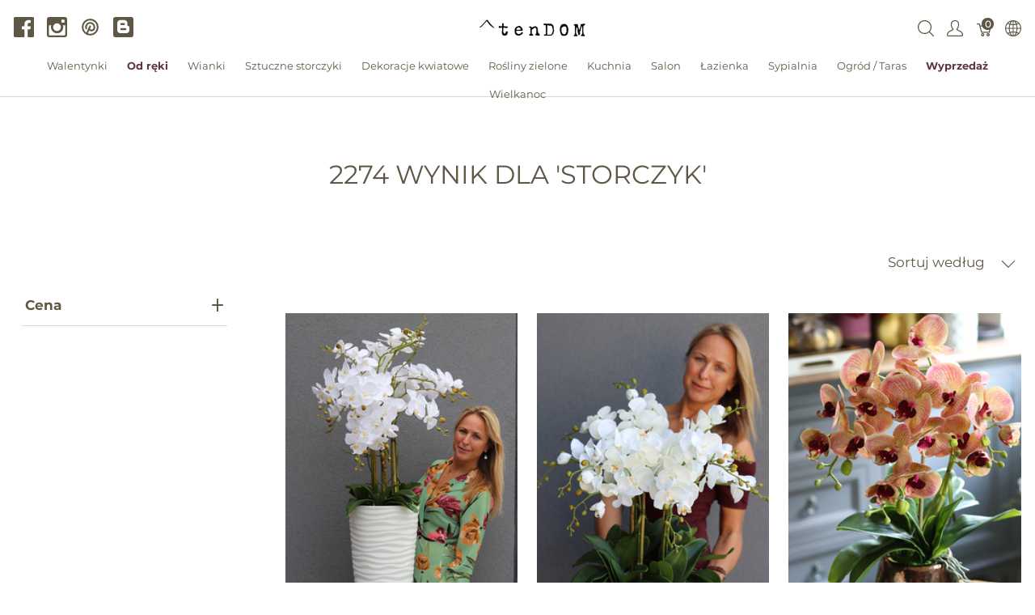

--- FILE ---
content_type: text/html; charset=utf-8
request_url: https://tendom.pl/products?keywords=storczyk&page=140
body_size: 33891
content:
<!doctype html>
<!--[if lt IE 7 ]> <html class="ie ie6" lang="pl"> <![endif]-->
<!--[if IE 7 ]>    <html class="ie ie7" lang="pl"> <![endif]-->
<!--[if IE 8 ]>    <html class="ie ie8" lang="pl"> <![endif]-->
<!--[if IE 9 ]>    <html class="ie ie9" lang="pl"> <![endif]-->
<!--[if gt IE 9]><!--><html lang="pl"><!--<![endif]-->
  <head data-hook="inside_head">
    <title>Stylowe dodatki dekoracyjne do domu - tendom.pl</title>
<meta name="viewport" content="width=device-width, initial-scale=1">
<meta charset="utf-8"/>

<meta name="keywords" content="tendom, stylowe dodatki, akcesoria do domu i ogrodu, dekoracyjne wianki, eleganckie kieliszki, cukiernice, dekoracje do domu, dodatki dekoracyjne do domu, dodatki do domu, stylowe dodatki do domu" />
<meta name="description" content="Wyszukane dodatki do domu i ogrodu. Magiczne wianki, francuskie kieliszki oraz setki innych pięknych przedmiotów. Zapraszamy." />

<link href="https://tendom.pl/products/?keywords=storczyk" rel="canonical" />
<link rel="apple-touch-icon" sizes="180x180" href="/apple-touch-icon.png">
<link rel="icon" type="image/png" sizes="32x32" href="/favicon-32x32.png">
<link rel="icon" type="image/png" sizes="16x16" href="/favicon-16x16.png">
<link rel="manifest" href="/site.webmanifest">
<link rel="mask-icon" href="/safari-pinned-tab.svg" color="#5bbad5">
<meta name="msapplication-TileColor" content="#da532c">
<meta name="theme-color" content="#ffffff">

<link rel="stylesheet" media="screen" href="/assets/spree/frontend/all-b4101145a823056b1692cc8eb99e5bf98416e188beca61490382b3539e452da1.css" data-turbolinks-track="reload" />
<meta name="csrf-param" content="authenticity_token" />
<meta name="csrf-token" content="7LM-n-29peZKXlxX92pp9Bpw5Wn3ywS7ZLAnvtUUr1m-w6N0VivKZ80QIjNSLiT0r182M_1h2PQppvD_PWp6Kw" />
<script>
  SpreePaths = {"mounted_at":"/","admin":"admin/"}
</script>

<script>
  var SPREE_LOCALE = 'pl'
  var SPREE_CURRENCY = 'PLN'
  var SPREE_DEFAULT_CURRENCY = 'PLN'
  var SPREE_DEFAULT_LOCALE = 'pl'
</script>

<script src="/assets/spree/frontend/all-2ee5dc42c57a0585122836ab0c39eed885a08add6f12238c5048318f5f8ed2ae.js" defer="defer" data-turbolinks-track="reload"></script>
    <link rel="next" href="/products?keywords=storczyk&page=141"></link><link rel="prev" href="/products?keywords=storczyk&page=139"></link>


  </head>
  <body class="one-col" id="default" data-hook="body">
      <div id="spree-header" data-turbolinks-permanent>
    <header id="header" class="d-flex align-items-center header-spree border-bottom">
      <div class="container-fluid h-100 header-spree-fluid">
        <div class="d-flex flex-nowrap align-items-center h-50 mt-1">
  <div class="d-flex d-xl-none flex-grow-1 header-spree-fluid-mobile-menu-toggler">
    <button class="navbar-toggler border-0 px-0 d-flex mr-3" type="button" data-toggle="collapse" data-target="#navbarSupportedContent" aria-label="Pokaż menu">
      <svg xmlns="http://www.w3.org/2000/svg" height="16px" viewBox="0 0 18.855 16.808" width="18.5px" class="spree-icon "><g fill="currentColor"><path d="m0 0h18.855v2h-18.855z"></path><path d="m0 0h18.855v2h-18.855z" transform="translate(0 7.404)"></path><path d="m0 0h18.855v2h-18.855z" transform="translate(0 14.808)"></path></g></svg>

    </button>
  </div>
  <div class="flex-xl-grow-0 social-header d-none d-xl-block">
    <div class="social-links d-flex justify-content-center justify-content-xl-start">
  <a class="icon-fill" target="_blank" rel="nofollow, noindex, noreferrer" href="https://www.facebook.com/tendompl"><svg xmlns="http://www.w3.org/2000/svg" height="19.175" viewBox="0 0 19.28 19.175" width="19.28"><path d="m369.18 160.127a1.051 1.051 0 0 1 -1.048 1.048h-4.925v-7.439h2.515l.367-2.882h-2.882v-1.834c0-.838.21-1.415 1.415-1.415h1.519v-2.62a17.157 17.157 0 0 0 -2.253-.1 3.5 3.5 0 0 0 -3.72 3.825v2.148h-2.515v2.882h2.515v7.439h-9.221a1.051 1.051 0 0 1 -1.048-1.048v-17.083a1.051 1.051 0 0 1 1.049-1.048h17.132a1.051 1.051 0 0 1 1.048 1.048v17.079z" transform="translate(-349.9 -142)"></path></svg>
</a>
  <a class="icon-fill" target="_blank" rel="nofollow, noindex, noreferrer" href="https://www.instagram.com/tendom.pl/"><svg xmlns="http://www.w3.org/2000/svg" height="19.175" viewBox="0 0 19.227 19.175" width="19.227"><path d="m1009.722 142.1h-14.617a2.281 2.281 0 0 0 -2.305 2.253v14.669a2.281 2.281 0 0 0 2.305 2.253h14.617a2.281 2.281 0 0 0 2.305-2.253v-14.669a2.352 2.352 0 0 0 -2.305-2.253zm-3.143 3.039a.581.581 0 0 1 .576-.576h1.781a.581.581 0 0 1 .576.576v1.781a.581.581 0 0 1 -.576.576h-1.781a.581.581 0 0 1 -.576-.576zm-4.191 2.934a3.668 3.668 0 1 1 0 7.335 3.667 3.667 0 1 1 0-7.335zm7.806 10.845a.581.581 0 0 1 -.576.576h-14.408a.582.582 0 0 1 -.576-.576v-9.011h2.41a3.765 3.765 0 0 0 -.419 1.834 5.868 5.868 0 0 0 11.736 0 2.929 2.929 0 0 0 -.472-1.834h2.41v9.011z" transform="translate(-992.8 -142.1)"></path></svg>
</a>
  <a target="_blank" rel="nofollow, noindex, noreferrer" href="https://pl.pinterest.com/MonikaSzwed/tendompl/"><svg xmlns="http://www.w3.org/2000/svg" class="icon icon-tabler icon-tabler-brand-pinterest" width="24" height="24" viewBox="0 0 24 24" stroke-width="2" stroke="currentColor" fill="none" stroke-linecap="round" stroke-linejoin="round">
   <path stroke="none" d="M0 0h24v24H0z" fill="none"></path>
   <line x1="8" y1="20" x2="12" y2="11"></line>
   <path d="M10.7 14c.437 1.263 1.43 2 2.55 2c2.071 0 3.75 -1.554 3.75 -4a5 5 0 1 0 -9.7 1.7"></path>
   <circle cx="12" cy="12" r="9"></circle>
</svg>
</a>
  <a class="icon-fill" target="_blank" rel="nofollow, noindex, noreferrer" href="http://blog.tendom.pl/"><svg xmlns="http://www.w3.org/2000/svg" xmlns:xlink="http://www.w3.org/1999/xlink" version="1.1" id="Capa_1" x="0px" y="0px" width="510px" height="510px" viewBox="0 0 510 510" style="enable-background:new 0 0 510 510;" xml:space="preserve">
<g>
<g id="post-blogger">
<path d="M459,0H51C22.95,0,0,22.95,0,51v408c0,28.05,22.95,51,51,51h408c28.05,0,51-22.95,51-51V51C510,22.95,487.05,0,459,0z   M357,178.5V204c0,15.3,10.2,25.5,25.5,25.5S408,239.7,408,255v76.5c0,43.35-33.15,76.5-76.5,76.5h-153 c-43.35,0-76.5-33.15-76.5-76.5V153c0-43.35,33.15-76.5,76.5-76.5h102c43.35,0,76.5,33.15,76.5,76.5V178.5z M204,204h66.3 c15.3,0,25.5-10.2,25.5-25.5S285.6,153,270.3,153H204c-15.3,0-25.5,10.2-25.5,25.5S188.7,204,204,204z M306,280.5H204 c-15.3,0-25.5,10.2-25.5,25.5s10.2,25.5,25.5,25.5h102c15.3,0,25.5-10.2,25.5-25.5S321.3,280.5,306,280.5z"></path>
</g>
</g>
</svg>
</a>
</div>

  </div>
  <figure class="flex-grow-0 flex-xl-grow-1 order-xl-0 header-spree-fluid-logo m-0">
    <a aria-label="tendom.pl" href="/"><img alt="tendom.pl" title="tendom.pl" src="https://tendom.pl/rails/active_storage/representations/proxy/eyJfcmFpbHMiOnsibWVzc2FnZSI6IkJBaHBFZz09IiwiZXhwIjpudWxsLCJwdXIiOiJibG9iX2lkIn19--26313106b062666ecd816644c364659470072e80/eyJfcmFpbHMiOnsibWVzc2FnZSI6IkJBaDdCem9MWm05eWJXRjBTU0lJY0c1bkJqb0dSVlE2QzNKbGMybDZaVWtpRFRJME5IZ3hNRFErQmpzR1ZBPT0iLCJleHAiOm51bGwsInB1ciI6InZhcmlhdGlvbiJ9fQ==--b0c0f7184863bf59b59cd7adc293ba04c3b4b9ae/logo_tendom.png" /></a>
  </figure>
  <div id="top-nav-bar" class="flex-grow-1 flex-xl-grow-0 header-spree-fluid-secondary-navigation">
    <ul id="nav-bar" class="nav align-items-center d-flex flex-nowrap justify-content-end navbar-right">
  <li>
    <div class="navbar-right-search-menu">
      <button type="button" class="navbar-right-dropdown-toggle search-icons" aria-label="Wyszukaj">
        <svg xmlns="http://www.w3.org/2000/svg" xmlns:xlink="http://www.w3.org/1999/xlink" height="36px" viewBox="0 0 23.286 23.291" width="36px" class="spree-icon d-inline-block"><clipPath><path d="m0 0h23.286v23.291h-23.286z"></path></clipPath><g clip-path="url(#a)"><path d="m23.134 22.1-5.66-5.66a9.939 9.939 0 1 0 -.981.981l5.66 5.66a.7.7 0 0 0 .491.207.68.68 0 0 0 .491-.207.7.7 0 0 0 -.001-.981zm-21.695-12.169a8.537 8.537 0 1 1 8.537 8.542 8.546 8.546 0 0 1 -8.537-8.542z" fill="currentColor" transform="translate(-.05)"></path></g></svg>

      </button>

      <div id="search-dropdown" class="p-0 px-md-4 py-md-2 w-100 shadow navbar-right-search-menu-dropdown hide-on-esc">
        <form class="py-md-1 d-flex align-items-center search-form" action="/products" accept-charset="UTF-8" method="get">
  <input type="search" name="keywords" id="keywords" value="storczyk" placeholder="Szukaj" title="Szukaj" autofocus="autofocus" aria-label="Szukaj" class=" border-0 p-3" />
  <button type="submit" class="btn border-0 p-0" aria-label="Submit">
    <svg xmlns="http://www.w3.org/2000/svg" height="27px" viewBox="0 0 20.286 20.291" width="27px" class="spree-icon d-inline"><path fill="currentColor" d="m20.161 19.256-4.931-4.931a8.659 8.659 0 1 0 -.855.855l4.931 4.931a.611.611 0 0 0 .427.18.593.593 0 0 0 .427-.18.608.608 0 0 0 .001-.855zm-18.901-10.604a7.437 7.437 0 1 1 7.44 7.441 7.445 7.445 0 0 1 -7.44-7.441z" transform="translate(-.05)"></path></svg>

  </button>
</form>
      </div>
    </div>
  </li>
    <li>
      <div class="dropdown navbar-right-dropdown">
        <button id="account-button" type="button" data-toggle="dropdown" class="navbar-right-dropdown-toggle account-icon" aria-label="Pokaż menu użytkownika">
          <svg xmlns="http://www.w3.org/2000/svg" xmlns:xlink="http://www.w3.org/1999/xlink" height="36px" viewBox="0 0 22.964 22.964" width="41.4px" class="spree-icon d-inline-block"><clipPath><path d="m0 0h22.964v22.964h-22.964z"></path></clipPath><g clip-path="url(#a)"><path d="m21.34 16.507a14.758 14.758 0 0 0 -3.6-2.163 19.579 19.579 0 0 1 -2.765-1.544 9.709 9.709 0 0 0 2.407-5.837 9.174 9.174 0 0 0 -.7-4.212c-.637-1.251-2.053-2.751-5.2-2.751s-4.564 1.5-5.2 2.751a9.164 9.164 0 0 0 -.7 4.212 9.7 9.7 0 0 0 2.407 5.837 19.483 19.483 0 0 1 -2.766 1.544 14.769 14.769 0 0 0 -3.6 2.163 7.059 7.059 0 0 0 -1.623 4.514 1.913 1.913 0 0 0 1.913 1.943h19.137a1.914 1.914 0 0 0 1.914-1.943 7.061 7.061 0 0 0 -1.624-4.514zm.051 4.878a.478.478 0 0 1 -.341.143h-19.137a.478.478 0 0 1 -.34-.143.485.485 0 0 1 -.138-.343 5.731 5.731 0 0 1 1.2-3.52 14.581 14.581 0 0 1 3.227-1.9 15.74 15.74 0 0 0 3.109-1.785l.969-.916-.84-1.027a8.306 8.306 0 0 1 -2.083-4.931 7.934 7.934 0 0 1 .549-3.563c.658-1.3 1.974-1.962 3.916-1.962s3.258.662 3.918 1.962a7.938 7.938 0 0 1 .55 3.566 8.3 8.3 0 0 1 -2.086 4.931l-.841 1.034.969.915a15.774 15.774 0 0 0 3.108 1.782 14.517 14.517 0 0 1 3.227 1.9 5.593 5.593 0 0 1 1.2 3.52.478.478 0 0 1 -.136.338z" fill="currentColor"></path></g></svg>

        </button>

        <div id="link-to-account" class="dropdown-menu dropdown-menu-right text-right">
        </div>
      </div>
    </li>
  <li id="link-to-cart">
    <a class="cart-icon cart-icon--visible-count d-inline-block cart-icon" aria-label="Koszyk" href="/cart">
  <svg xmlns="http://www.w3.org/2000/svg" height="36px" viewBox="0 0 82.6 91.7" width="36px" class="spree-icon "><g fill="currentColor"><path d="M33.6 73.3c0 0 0 0 0 0 -5 0-9.2 4.1-9.2 9.2 0 5 4.1 9.2 9.2 9.2 5 0 9.2-4.1 9.2-9.2 0 0 0 0 0 0 0-5-4.2-9.2-9.2-9.2Zm0 12.4c0 0 0 0 0 0 -1.8 0-3.3-1.5-3.3-3.3 0-1.8 1.5-3.3 3.3-3.3 1.8 0 3.3 1.5 3.3 3.3 0 1.8-1.5 3.3-3.3 3.3Z"></path><path d="M64.3 73.3c-5 0-9.2 4.1-9.2 9.2 0 5 4.1 9.2 9.2 9.2 5 0 9.2-4.1 9.2-9.2 0 0 0 0 0 0 0-5-4.2-9.2-9.2-9.2Zm0 12.4c-1.8 0-3.3-1.5-3.3-3.3 0-1.8 1.5-3.3 3.3-3.3 1.8 0 3.3 1.5 3.3 3.3 0 1.8-1.5 3.3-3.3 3.3Z"></path><path d="M82 31.3c-0.6-0.7-1.4-1.2-2.3-1.2l-59.2 0 -2.5-9.6c-0.3-1.3-1.5-2.2-2.9-2.2l-12.2 0c-1.6 0-3 1.3-3 3 0 1.6 1.3 3 3 3l9.9 0 2.5 9.5c0 0.1 0 0.1 0 0.2l9.2 35.3c0.3 1.3 1.5 2.2 2.9 2.2l43.1 0c1.3 0 2.5-0.9 2.9-2.2l9.2-35.3c0.2-0.9 0-1.8-0.5-2.6Zm-13.8 34.2l-38.5 0 -7.6-29.4 53.8 0 -7.6 29.4Z"></path></g></svg>


  <span class="font-weight-medium cart-icon-count">0</span>
</a>
  </li>
    <li class="d-none d-xl-block internationalization-options">
    <div class="dropdown navbar-right-dropdown">
      <button id="internationalization-button-desktop" type="button" data-toggle="dropdown" class="navbar-right-dropdown-toggle" aria-label="Internationalization">
        <svg xmlns="http://www.w3.org/2000/svg" height="36px" viewBox="0 0 512 512" width="41px" class="spree-icon d-none d-xl-inline-block"><path d="m256 0c-141.160156 0-256 114.839844-256 256s114.839844 256 256 256 256-114.839844 256-256-114.839844-256-256-256zm-15 125.65625c-22.820312-.980469-45.410156-4.1875-66.980469-9.402344 3.445313-8.164062 7.183594-16.003906 11.214844-23.433594 16.539063-30.476562 36.84375-51.863281 55.765625-59.609374zm0 30.023438v85.320312h-93.691406c1.320312-33.300781 6.996094-66.359375 16.382812-96.429688 24.875 6.265626 50.988282 10.058594 77.308594 11.109376zm0 115.320312v85.320312c-26.320312 1.050782-52.433594 4.84375-77.308594 11.109376-9.386718-30.070313-15.0625-63.128907-16.382812-96.429688zm0 115.34375v92.445312c-18.921875-7.746093-39.226562-29.132812-55.765625-59.609374-4.03125-7.429688-7.769531-15.269532-11.214844-23.433594 21.570313-5.214844 44.15625-8.421875 66.980469-9.402344zm30 0c22.820312.980469 45.410156 4.1875 66.980469 9.402344-3.445313 8.164062-7.183594 16.003906-11.214844 23.433594-16.539063 30.476562-36.84375 51.863281-55.765625 59.609374zm0-30.023438v-85.320312h93.691406c-1.320312 33.300781-6.996094 66.359375-16.382812 96.429688-24.875-6.265626-50.988282-10.058594-77.308594-11.109376zm0-115.320312v-85.320312c26.320312-1.050782 52.433594-4.84375 77.308594-11.109376 9.386718 30.070313 15.0625 63.128907 16.382812 96.429688zm0-115.34375v-92.445312c18.921875 7.746093 39.226562 29.132812 55.765625 59.609374 4.03125 7.429688 7.769531 15.269532 11.214844 23.433594-21.570313 5.214844-44.160157 8.421875-66.980469 9.402344zm82.132812-47.144531c-7.511718-13.84375-15.671874-26.046875-24.273437-36.457031 29.992187 10.242187 57.160156 26.628906 80.007813 47.644531-13.03125 6.980469-27.074219 13.042969-41.847657 18.109375-4.191406-10.179688-8.824219-19.972656-13.886719-29.296875zm-194.265624 0c-5.0625 9.324219-9.695313 19.117187-13.886719 29.296875-14.773438-5.066406-28.816407-11.132813-41.847657-18.109375 22.847657-21.015625 50.015626-37.402344 80.007813-47.644531-8.601563 10.410156-16.757813 22.609374-24.273437 36.457031zm-24.035157 57.492187c-10.238281 32.753906-16.257812 68.460938-17.554687 104.996094h-86.765625c3.210937-48.753906 21.933593-93.339844 51.292969-128.832031 16.292968 9.34375 34.136718 17.335937 53.027343 23.835937zm-17.554687 134.996094c1.296875 36.539062 7.316406 72.242188 17.554687 104.996094-18.890625 6.5-36.734375 14.492187-53.027343 23.835937-29.359376-35.492187-48.082032-80.078125-51.292969-128.832031zm27.703125 133.191406c4.191406 10.179688 8.824219 19.972656 13.886719 29.296875 7.515624 13.84375 15.671874 26.046875 24.273437 36.457031-29.992187-10.242187-57.160156-26.628906-80.003906-47.644531 13.023437-6.976562 27.070312-13.042969 41.84375-18.109375zm208.152343 29.296875c5.0625-9.324219 9.695313-19.117187 13.886719-29.296875 14.773438 5.066406 28.816407 11.132813 41.847657 18.109375-22.847657 21.015625-50.015626 37.402344-80.007813 47.644531 8.601563-10.410156 16.757813-22.609374 24.273437-36.457031zm24.035157-57.492187c10.238281-32.753906 16.257812-68.460938 17.554687-104.996094h86.765625c-3.210937 48.753906-21.933593 93.339844-51.292969 128.832031-16.292968-9.34375-34.136718-17.335937-53.027343-23.835937zm17.554687-134.996094c-1.296875-36.539062-7.316406-72.242188-17.554687-104.996094 18.890625-6.5 36.734375-14.492187 53.027343-23.835937 29.359376 35.492187 48.082032 80.078125 51.292969 128.832031zm0 0"></path></svg>

        <!DOCTYPE svg PUBLIC "-//W3C//DTD SVG 1.1//EN" "http://www.w3.org/Graphics/SVG/1.1/DTD/svg11.dtd">
<!-- Generator: Adobe Illustrator 16.0.0, SVG Export Plug-In . SVG Version: 6.00 Build 0)  --><svg xmlns="http://www.w3.org/2000/svg" xmlns:xlink="http://www.w3.org/1999/xlink" version="1.1" id="Capa_1" x="0px" y="0px" width="15px" height="15px" viewBox="0 0 451.847 451.847" style="enable-background:new 0 0 451.847 451.847;" xml:space="preserve" class="spree-icon d-inline-block d-xl-none">
<g>
	<path d="M225.923,354.706c-8.098,0-16.195-3.092-22.369-9.263L9.27,151.157c-12.359-12.359-12.359-32.397,0-44.751   c12.354-12.354,32.388-12.354,44.748,0l171.905,171.915l171.906-171.909c12.359-12.354,32.391-12.354,44.744,0   c12.365,12.354,12.365,32.392,0,44.751L248.292,345.449C242.115,351.621,234.018,354.706,225.923,354.706z"></path>
</g>
</svg>

      </button>

      <div id="internationalization-options-desktop" class="dropdown-menu dropdown-menu-right text-left">
            <form class="px-1 py-3 w-100 locale-select" action="/locale/set" accept-charset="UTF-8" method="get">
    <div class="form-group">
      <label for="switch_to_locale" class="dropdown-header text-center">
        Język
      </label>
      <select name="switch_to_locale" id="switch_to_locale" class="custom-select w-100"><option value="en">English (US)</option>
<option selected="selected" value="pl">Polski (PL)</option></select>
      <noscript><input type="submit" name="commit" value="Save changes" data-disable-with="Save changes" /></noscript>
    </div>
</form>
      </div>
    </div>
  </li>

</ul>

  </div>
    <div class="position-fixed text-uppercase d-xl-none mobile-navigation" role="navigation" aria-label="Mobile navigation">
    <div class="container d-flex align-items-center justify-content-between header-spree" data-hook>
      <button class="m-0 p-0" id="mobile-navigation-back-button" aria-label="Idź do poprzedniego menu">
        <svg xmlns="http://www.w3.org/2000/svg" height="26px" viewBox="0 0 11.344 21.156" width="26px" class="spree-icon d-inline spree-icon-arrow spree-icon-arrow-left"><path d="m42.617 25.669a.685.685 0 0 0 .968 0 .685.685 0 0 0 0-.968l-8.515-8.516 8.516-8.516a.685.685 0 0 0 -.968-.968l-9.017 9a.685.685 0 0 0 0 .968z" fill="currentColor" transform="matrix(-1 0 0 -1 44.744 26.869)"></path></svg>

      </button>
      <div id="top-nav-bar-mobile" class="m-0 p-0 header-spree-fluid-secondary-navigation" data-hook>
        <button id="mobile-navigation-close-button" aria-label="Zamknij">
          <svg xmlns="http://www.w3.org/2000/svg" xmlns:xlink="http://www.w3.org/1999/xlink" height="26px" viewBox="0 0 16.351 16.351" width="26px" class="spree-icon d-inline"><clipPath><path d="m0 0h16.351v16.351h-16.351z"></path></clipPath><g clip-path="url(#a)" fill="currentColor"><path d="m0 0h21.96v1.165h-21.96z" transform="matrix(.70710678 .70710678 -.70710678 .70710678 .824243 .000101)"></path><path d="m0 0h21.96v1.165h-21.96z" transform="matrix(-.70710678 .70710678 -.70710678 -.70710678 16.350981 .823202)"></path></g></svg>

        </button>
      </div>
    </div>

    <ul class="list-unstyled position-relative h-100 mobile-navigation-list">
        <li class="d-flex justify-content-between align-items-center mobile-navigation-list-item">
          <a class="w-75" href="/t/specjalne/walentynki">Walentynki</a>
        </li>
        <li class="d-flex justify-content-between align-items-center mobile-navigation-list-item">
          <a class="w-75" href="/t/kategorie/od-reki">Od ręki</a>
        </li>
        <li class="d-flex justify-content-between align-items-center mobile-navigation-list-item">
          <a class="w-75" href="/t/kategorie/wianki">Wianki</a>
            <a class="w-25 text-right mobile-navigation-category-link" data-category="wianki" href="#" aria-label="Przejdź do kategorii">
              <svg xmlns="http://www.w3.org/2000/svg" height="27px" viewBox="0 0 11.344 21.156" width="14px" class="spree-icon d-inline spree-icon-arrow spree-icon-arrow-right"><path d="m42.617 25.669a.685.685 0 0 0 .968 0 .685.685 0 0 0 0-.968l-8.515-8.516 8.516-8.516a.685.685 0 0 0 -.968-.968l-9.017 9a.685.685 0 0 0 0 .968z" fill="currentColor" transform="matrix(-1 0 0 -1 44.744 26.869)"></path></svg>

            </a>
            <ul class="list-unstyled position-absolute mobile-navigation-sublist" data-category="wianki">
              <li class="text-center font-weight-bold mobile-navigation-sublist-header">
                Wianki
              </li>
                <li class="d-flex justify-content-between align-items-center mobile-navigation-list-item">
                  <a class="w-75" href="/t/kategorie/wianki/wianki-na-drzwi">Wianki na drzwi</a>
                </li>
                <li class="d-flex justify-content-between align-items-center mobile-navigation-list-item">
                  <a class="w-75" href="/t/kategorie/wianki/wianki-na-glowe">Wianki na głowę</a>
                </li>
                <li class="d-flex justify-content-between align-items-center mobile-navigation-list-item">
                  <a class="w-75" href="/t/kategorie/wianki/wianki-na-indywidualne-zamowienie">Wianki na indywidualne zamówienie</a>
                </li>
                <li class="d-flex justify-content-between align-items-center mobile-navigation-list-item">
                  <a class="w-75" href="/t/kategorie/wianki/wianki-na-obreczach">Wianki na obręczach</a>
                </li>
                <li class="d-flex justify-content-between align-items-center mobile-navigation-list-item">
                  <a class="w-75" href="/t/kategorie/wianki/wianki-sufitowe">Wianki sufitowe</a>
                </li>
            </ul>
        </li>
        <li class="d-flex justify-content-between align-items-center mobile-navigation-list-item">
          <a class="w-75" href="/t/kategorie/sztuczne-storczyki">Sztuczne storczyki</a>
            <a class="w-25 text-right mobile-navigation-category-link" data-category="sztuczne-storczyki" href="#" aria-label="Przejdź do kategorii">
              <svg xmlns="http://www.w3.org/2000/svg" height="27px" viewBox="0 0 11.344 21.156" width="14px" class="spree-icon d-inline spree-icon-arrow spree-icon-arrow-right"><path d="m42.617 25.669a.685.685 0 0 0 .968 0 .685.685 0 0 0 0-.968l-8.515-8.516 8.516-8.516a.685.685 0 0 0 -.968-.968l-9.017 9a.685.685 0 0 0 0 .968z" fill="currentColor" transform="matrix(-1 0 0 -1 44.744 26.869)"></path></svg>

            </a>
            <ul class="list-unstyled position-absolute mobile-navigation-sublist" data-category="sztuczne-storczyki">
              <li class="text-center font-weight-bold mobile-navigation-sublist-header">
                Sztuczne storczyki
              </li>
                <li class="d-flex justify-content-between align-items-center mobile-navigation-list-item">
                  <a class="w-75" href="/t/kategorie/sztuczne-storczyki/storczyki">Storczyki</a>
                </li>
                <li class="d-flex justify-content-between align-items-center mobile-navigation-list-item">
                  <a class="w-75" href="/t/kategorie/sztuczne-storczyki/storczyki-xxl">Storczyki XXL</a>
                </li>
                <li class="d-flex justify-content-between align-items-center mobile-navigation-list-item">
                  <a class="w-75" href="/t/kategorie/sztuczne-storczyki/stroczyki-biale-kremowe">Storczyki białe / kremowe</a>
                </li>
                <li class="d-flex justify-content-between align-items-center mobile-navigation-list-item">
                  <a class="w-75" href="/t/kategorie/sztuczne-storczyki/storczyki-kolorowe">Storczyki kolorowe</a>
                </li>
                <li class="d-flex justify-content-between align-items-center mobile-navigation-list-item">
                  <a class="w-75" href="/t/kategorie/sztuczne-storczyki/storczyki-na-indywidualne-zamowienie">Storczyki na indywidualne zamówienie</a>
                </li>
            </ul>
        </li>
        <li class="d-flex justify-content-between align-items-center mobile-navigation-list-item">
          <a class="w-75" href="/t/kategorie/dekoracje-kwiatowe">Dekoracje kwiatowe</a>
            <a class="w-25 text-right mobile-navigation-category-link" data-category="dekoracje-kwiatowe" href="#" aria-label="Przejdź do kategorii">
              <svg xmlns="http://www.w3.org/2000/svg" height="27px" viewBox="0 0 11.344 21.156" width="14px" class="spree-icon d-inline spree-icon-arrow spree-icon-arrow-right"><path d="m42.617 25.669a.685.685 0 0 0 .968 0 .685.685 0 0 0 0-.968l-8.515-8.516 8.516-8.516a.685.685 0 0 0 -.968-.968l-9.017 9a.685.685 0 0 0 0 .968z" fill="currentColor" transform="matrix(-1 0 0 -1 44.744 26.869)"></path></svg>

            </a>
            <ul class="list-unstyled position-absolute mobile-navigation-sublist" data-category="dekoracje-kwiatowe">
              <li class="text-center font-weight-bold mobile-navigation-sublist-header">
                Dekoracje kwiatowe
              </li>
                <li class="d-flex justify-content-between align-items-center mobile-navigation-list-item">
                  <a class="w-75" href="/t/kategorie/dekoracje-kwiatowe/bukiety">Bukiety</a>
                </li>
                <li class="d-flex justify-content-between align-items-center mobile-navigation-list-item">
                  <a class="w-75" href="/t/kategorie/dekoracje-kwiatowe/bukiety-do-wazonu-nagrobnego">Bukiety do wazonu nagrobnego</a>
                </li>
                <li class="d-flex justify-content-between align-items-center mobile-navigation-list-item">
                  <a class="w-75" href="/t/kategorie/dekoracje-kwiatowe/dekoracje-nagrobne">Dekoracje nagrobne</a>
                </li>
                <li class="d-flex justify-content-between align-items-center mobile-navigation-list-item">
                  <a class="w-75" href="/t/kategorie/dekoracje-kwiatowe/dekoracje-patriotyczne">Dekoracje patriotyczne</a>
                </li>
                <li class="d-flex justify-content-between align-items-center mobile-navigation-list-item">
                  <a class="w-75" href="/t/kategorie/dekoracje-kwiatowe/figurki-nagrobne">Figurki nagrobne</a>
                </li>
                <li class="d-flex justify-content-between align-items-center mobile-navigation-list-item">
                  <a class="w-75" href="/t/kategorie/dekoracje-kwiatowe/flowerboxy-kwiatowe">Flowerboxy kwiatowe</a>
                </li>
                <li class="d-flex justify-content-between align-items-center mobile-navigation-list-item">
                  <a class="w-75" href="/t/kategorie/dekoracje-kwiatowe/girlandy">Girlandy</a>
                </li>
                <li class="d-flex justify-content-between align-items-center mobile-navigation-list-item">
                  <a class="w-75" href="/t/kategorie/dekoracje-kwiatowe/kompozycje-kwiatowe">Kompozycje kwiatowe</a>
                </li>
                <li class="d-flex justify-content-between align-items-center mobile-navigation-list-item">
                  <a class="w-75" href="/t/kategorie/dekoracje-kwiatowe/kompozycje-kwiatowe-xxl">Kompozycje kwiatowe XXL</a>
                </li>
                <li class="d-flex justify-content-between align-items-center mobile-navigation-list-item">
                  <a class="w-75" href="/t/kategorie/dekoracje-kwiatowe/kompozycje-nagrobne-w-naczyniu">Kompozycje nagrobne w naczyniu</a>
                </li>
                <li class="d-flex justify-content-between align-items-center mobile-navigation-list-item">
                  <a class="w-75" href="/t/kategorie/dekoracje-kwiatowe/kwiaty-xxl-z-krypiny">Kwiaty XXL z krepiny</a>
                </li>
                <li class="d-flex justify-content-between align-items-center mobile-navigation-list-item">
                  <a class="w-75" href="/t/kategorie/dekoracje-kwiatowe/lampiony-znicze">Lampiony / znicze</a>
                </li>
                <li class="d-flex justify-content-between align-items-center mobile-navigation-list-item">
                  <a class="w-75" href="/t/kategorie/dekoracje-kwiatowe/lawenda-wrzosy">Lawenda / wrzosy</a>
                </li>
                <li class="d-flex justify-content-between align-items-center mobile-navigation-list-item">
                  <a class="w-75" href="/t/kategorie/dekoracje-kwiatowe/pojedyncze-kwiaty">Pojedyncze kwiaty</a>
                </li>
                <li class="d-flex justify-content-between align-items-center mobile-navigation-list-item">
                  <a class="w-75" href="/t/kategorie/dekoracje-kwiatowe/ramy-z-kwiatami">Ramy z kwiatami</a>
                </li>
                <li class="d-flex justify-content-between align-items-center mobile-navigation-list-item">
                  <a class="w-75" href="/t/kategorie/dekoracje-kwiatowe/wience-nagrobne">Wieńce nagrobne</a>
                </li>
                <li class="d-flex justify-content-between align-items-center mobile-navigation-list-item">
                  <a class="w-75" href="/t/kategorie/dekoracje-kwiatowe/wiazanki-na-indywidualne-zamowienie">Wiązanki na indywidualne zamówienie</a>
                </li>
                <li class="d-flex justify-content-between align-items-center mobile-navigation-list-item">
                  <a class="w-75" href="/t/kategorie/dekoracje-kwiatowe/wiazanki-nagrobne">Wiązanki nagrobne</a>
                </li>
                <li class="d-flex justify-content-between align-items-center mobile-navigation-list-item">
                  <a class="w-75" href="/t/kategorie/dekoracje-kwiatowe/wiazanki-nagrobne-xxl">Wiązanki nagrobne XXL</a>
                </li>
                <li class="d-flex justify-content-between align-items-center mobile-navigation-list-item">
                  <a class="w-75" href="/t/kategorie/dekoracje-kwiatowe/zestawy-nagrobne">Zestawy nagrobne</a>
                </li>
                <li class="d-flex justify-content-between align-items-center mobile-navigation-list-item">
                  <a class="w-75" href="/t/kategorie/dekoracje-kwiatowe/sciany-z-kwiatow">Ściany z kwiatów</a>
                </li>
            </ul>
        </li>
        <li class="d-flex justify-content-between align-items-center mobile-navigation-list-item">
          <a class="w-75" href="/t/kategorie/rosliny-zielone">Rośliny zielone</a>
            <a class="w-25 text-right mobile-navigation-category-link" data-category="rosliny-zielone" href="#" aria-label="Przejdź do kategorii">
              <svg xmlns="http://www.w3.org/2000/svg" height="27px" viewBox="0 0 11.344 21.156" width="14px" class="spree-icon d-inline spree-icon-arrow spree-icon-arrow-right"><path d="m42.617 25.669a.685.685 0 0 0 .968 0 .685.685 0 0 0 0-.968l-8.515-8.516 8.516-8.516a.685.685 0 0 0 -.968-.968l-9.017 9a.685.685 0 0 0 0 .968z" fill="currentColor" transform="matrix(-1 0 0 -1 44.744 26.869)"></path></svg>

            </a>
            <ul class="list-unstyled position-absolute mobile-navigation-sublist" data-category="rosliny-zielone">
              <li class="text-center font-weight-bold mobile-navigation-sublist-header">
                Rośliny zielone
              </li>
                <li class="d-flex justify-content-between align-items-center mobile-navigation-list-item">
                  <a class="w-75" href="/t/kategorie/rosliny-zielone/drzewka-oliwne">Drzewka Oliwne</a>
                </li>
                <li class="d-flex justify-content-between align-items-center mobile-navigation-list-item">
                  <a class="w-75" href="/t/kategorie/rosliny-zielone/drzewka-z-naszej-pracowni">Drzewka z naszej pracowni</a>
                </li>
                <li class="d-flex justify-content-between align-items-center mobile-navigation-list-item">
                  <a class="w-75" href="/t/kategorie/rosliny-zielone/flowerboxy-zielone">Flowerboxy zielone</a>
                </li>
                <li class="d-flex justify-content-between align-items-center mobile-navigation-list-item">
                  <a class="w-75" href="/t/kategorie/rosliny-zielone/girlandy-zielone">Girlandy zielone</a>
                </li>
                <li class="d-flex justify-content-between align-items-center mobile-navigation-list-item">
                  <a class="w-75" href="/t/kategorie/rosliny-zielone/inne">Inne</a>
                </li>
                <li class="d-flex justify-content-between align-items-center mobile-navigation-list-item">
                  <a class="w-75" href="/t/kategorie/rosliny-zielone/kompozycje-z-trawami">Kompozycje z trawami</a>
                </li>
                <li class="d-flex justify-content-between align-items-center mobile-navigation-list-item">
                  <a class="w-75" href="/t/kategorie/rosliny-zielone/kompozycje-z-sukulentami">Kompozycje zielone</a>
                </li>
                <li class="d-flex justify-content-between align-items-center mobile-navigation-list-item">
                  <a class="w-75" href="/t/kategorie/rosliny-zielone/kwiaty-doniczkowe">Kwiaty doniczkowe</a>
                </li>
                <li class="d-flex justify-content-between align-items-center mobile-navigation-list-item">
                  <a class="w-75" href="/t/kategorie/rosliny-zielone/kwiaty-i-rosliny-doniczkowe">Kwiaty i rośliny doniczkowe</a>
                </li>
                <li class="d-flex justify-content-between align-items-center mobile-navigation-list-item">
                  <a class="w-75" href="/t/kategorie/rosliny-zielone/palmy">Palmy</a>
                </li>
                <li class="d-flex justify-content-between align-items-center mobile-navigation-list-item">
                  <a class="w-75" href="/t/kategorie/rosliny-zielone/ramy-z-sukulentami">Ramy z sukulentami</a>
                </li>
                <li class="d-flex justify-content-between align-items-center mobile-navigation-list-item">
                  <a class="w-75" href="/t/kategorie/rosliny-zielone/trawy-xxl">Rośliny i Trawy XXL</a>
                </li>
                <li class="d-flex justify-content-between align-items-center mobile-navigation-list-item">
                  <a class="w-75" href="/t/kategorie/rosliny-zielone/rosliny-zielone">Rośliny zielone</a>
                </li>
                <li class="d-flex justify-content-between align-items-center mobile-navigation-list-item">
                  <a class="w-75" href="/t/kategorie/rosliny-zielone/storczyki">Storczyki</a>
                </li>
                <li class="d-flex justify-content-between align-items-center mobile-navigation-list-item">
                  <a class="w-75" href="/t/kategorie/rosliny-zielone/sukulenty">Sukulenty</a>
                </li>
                <li class="d-flex justify-content-between align-items-center mobile-navigation-list-item">
                  <a class="w-75" href="/t/kategorie/rosliny-zielone/trawy">Trawy</a>
                </li>
                <li class="d-flex justify-content-between align-items-center mobile-navigation-list-item">
                  <a class="w-75" href="/t/kategorie/rosliny-zielone/trawy-dekoracyjne">Trawy dekoracyjne</a>
                </li>
                <li class="d-flex justify-content-between align-items-center mobile-navigation-list-item">
                  <a class="w-75" href="/t/kategorie/rosliny-zielone/sciany-z-sukulentami">Ściany z sukulentami</a>
                </li>
            </ul>
        </li>
        <li class="d-flex justify-content-between align-items-center mobile-navigation-list-item">
          <a class="w-75" href="/t/kategorie/kuchnia">Kuchnia</a>
            <a class="w-25 text-right mobile-navigation-category-link" data-category="kuchnia" href="#" aria-label="Przejdź do kategorii">
              <svg xmlns="http://www.w3.org/2000/svg" height="27px" viewBox="0 0 11.344 21.156" width="14px" class="spree-icon d-inline spree-icon-arrow spree-icon-arrow-right"><path d="m42.617 25.669a.685.685 0 0 0 .968 0 .685.685 0 0 0 0-.968l-8.515-8.516 8.516-8.516a.685.685 0 0 0 -.968-.968l-9.017 9a.685.685 0 0 0 0 .968z" fill="currentColor" transform="matrix(-1 0 0 -1 44.744 26.869)"></path></svg>

            </a>
            <ul class="list-unstyled position-absolute mobile-navigation-sublist" data-category="kuchnia">
              <li class="text-center font-weight-bold mobile-navigation-sublist-header">
                Kuchnia
              </li>
                <li class="d-flex justify-content-between align-items-center mobile-navigation-list-item">
                  <a class="w-75" href="/t/kategorie/kuchnia/pojemniki-kuchenne">Akcesoria Kuchenne</a>
                </li>
                <li class="d-flex justify-content-between align-items-center mobile-navigation-list-item">
                  <a class="w-75" href="/t/kategorie/kuchnia/chlebaki">Chlebaki</a>
                </li>
                <li class="d-flex justify-content-between align-items-center mobile-navigation-list-item">
                  <a class="w-75" href="/t/kategorie/kuchnia/cukiernice">Cukiernice</a>
                </li>
                <li class="d-flex justify-content-between align-items-center mobile-navigation-list-item">
                  <a class="w-75" href="/t/kategorie/kuchnia/fartuchy-kuchenne">Fartuchy kuchenne</a>
                </li>
                <li class="d-flex justify-content-between align-items-center mobile-navigation-list-item">
                  <a class="w-75" href="/t/kategorie/kuchnia/filizanki">Filiżanki</a>
                </li>
                <li class="d-flex justify-content-between align-items-center mobile-navigation-list-item">
                  <a class="w-75" href="/t/kategorie/kuchnia/imbryki-dzbanki">Imbryki / dzbanki</a>
                </li>
                <li class="d-flex justify-content-between align-items-center mobile-navigation-list-item">
                  <a class="w-75" href="/t/kategorie/kuchnia/karafki">Karafki</a>
                </li>
                <li class="d-flex justify-content-between align-items-center mobile-navigation-list-item">
                  <a class="w-75" href="/t/kategorie/kuchnia/kielichy">Kielichy</a>
                </li>
                <li class="d-flex justify-content-between align-items-center mobile-navigation-list-item">
                  <a class="w-75" href="/t/kategorie/kuchnia/new-node">Kosze na śmieci</a>
                </li>
                <li class="d-flex justify-content-between align-items-center mobile-navigation-list-item">
                  <a class="w-75" href="/t/kategorie/kuchnia/kubki">Kubki</a>
                </li>
                <li class="d-flex justify-content-between align-items-center mobile-navigation-list-item">
                  <a class="w-75" href="/t/kategorie/kuchnia/meble-kuchenne">Meble kuchenne</a>
                </li>
                <li class="d-flex justify-content-between align-items-center mobile-navigation-list-item">
                  <a class="w-75" href="/t/kategorie/kuchnia/miski">Miski</a>
                </li>
                <li class="d-flex justify-content-between align-items-center mobile-navigation-list-item">
                  <a class="w-75" href="/t/kategorie/kuchnia/mleczniki">Mleczniki</a>
                </li>
                <li class="d-flex justify-content-between align-items-center mobile-navigation-list-item">
                  <a class="w-75" href="/t/kategorie/kuchnia/naczynia-ocynowane">Naczynia ocynowane</a>
                </li>
                <li class="d-flex justify-content-between align-items-center mobile-navigation-list-item">
                  <a class="w-75" href="/t/kategorie/kuchnia/obrusy">Obrusy</a>
                </li>
                <li class="d-flex justify-content-between align-items-center mobile-navigation-list-item">
                  <a class="w-75" href="/t/kategorie/kuchnia/patery">Patery</a>
                </li>
                <li class="d-flex justify-content-between align-items-center mobile-navigation-list-item">
                  <a class="w-75" href="/t/kategorie/kuchnia/podkladki-pod-talerze">Podkładki pod talerze</a>
                </li>
                <li class="d-flex justify-content-between align-items-center mobile-navigation-list-item">
                  <a class="w-75" href="/t/kategorie/kuchnia/polmiski">Półmiski</a>
                </li>
                <li class="d-flex justify-content-between align-items-center mobile-navigation-list-item">
                  <a class="w-75" href="/t/kategorie/kuchnia/rekawice-kuchenne">Rękawice kuchenne</a>
                </li>
                <li class="d-flex justify-content-between align-items-center mobile-navigation-list-item">
                  <a class="w-75" href="/t/kategorie/kuchnia/serwetki-obraczki">Serwetki / obrączki</a>
                </li>
                <li class="d-flex justify-content-between align-items-center mobile-navigation-list-item">
                  <a class="w-75" href="/t/kategorie/kuchnia/szklanki">Szklanki</a>
                </li>
                <li class="d-flex justify-content-between align-items-center mobile-navigation-list-item">
                  <a class="w-75" href="/t/kategorie/kuchnia/szklo">Szkło</a>
                </li>
                <li class="d-flex justify-content-between align-items-center mobile-navigation-list-item">
                  <a class="w-75" href="/t/kategorie/kuchnia/szklo-francuskie">Szkło francuskie</a>
                </li>
                <li class="d-flex justify-content-between align-items-center mobile-navigation-list-item">
                  <a class="w-75" href="/t/kategorie/kuchnia/sztucce">Sztućce</a>
                </li>
                <li class="d-flex justify-content-between align-items-center mobile-navigation-list-item">
                  <a class="w-75" href="/t/kategorie/kuchnia/tace">Tace</a>
                </li>
                <li class="d-flex justify-content-between align-items-center mobile-navigation-list-item">
                  <a class="w-75" href="/t/kategorie/kuchnia/talerze">Talerze</a>
                </li>
                <li class="d-flex justify-content-between align-items-center mobile-navigation-list-item">
                  <a class="w-75" href="/t/kategorie/kuchnia/tekstylia-kuchenne">Tekstylia kuchenne</a>
                </li>
                <li class="d-flex justify-content-between align-items-center mobile-navigation-list-item">
                  <a class="w-75" href="/t/kategorie/kuchnia/wieszaki">Wieszaki</a>
                </li>
                <li class="d-flex justify-content-between align-items-center mobile-navigation-list-item">
                  <a class="w-75" href="/t/kategorie/kuchnia/wyroby-posrebrzane">Wyroby posrebrzane</a>
                </li>
                <li class="d-flex justify-content-between align-items-center mobile-navigation-list-item">
                  <a class="w-75" href="/t/kategorie/kuchnia/zastawa-stolowa">Zastawa stołowa</a>
                </li>
                <li class="d-flex justify-content-between align-items-center mobile-navigation-list-item">
                  <a class="w-75" href="/t/kategorie/kuchnia/zaslony-zazdrostki">Zasłony / zazdrostki</a>
                </li>
                <li class="d-flex justify-content-between align-items-center mobile-navigation-list-item">
                  <a class="w-75" href="/t/kategorie/kuchnia/zestawy-do-przypraw">Zestawy do przypraw</a>
                </li>
            </ul>
        </li>
        <li class="d-flex justify-content-between align-items-center mobile-navigation-list-item">
          <a class="w-75" href="/t/kategorie/salon">Salon</a>
            <a class="w-25 text-right mobile-navigation-category-link" data-category="salon" href="#" aria-label="Przejdź do kategorii">
              <svg xmlns="http://www.w3.org/2000/svg" height="27px" viewBox="0 0 11.344 21.156" width="14px" class="spree-icon d-inline spree-icon-arrow spree-icon-arrow-right"><path d="m42.617 25.669a.685.685 0 0 0 .968 0 .685.685 0 0 0 0-.968l-8.515-8.516 8.516-8.516a.685.685 0 0 0 -.968-.968l-9.017 9a.685.685 0 0 0 0 .968z" fill="currentColor" transform="matrix(-1 0 0 -1 44.744 26.869)"></path></svg>

            </a>
            <ul class="list-unstyled position-absolute mobile-navigation-sublist" data-category="salon">
              <li class="text-center font-weight-bold mobile-navigation-sublist-header">
                Salon
              </li>
                <li class="d-flex justify-content-between align-items-center mobile-navigation-list-item">
                  <a class="w-75" href="/t/kategorie/salon/blokady-do-ksiazek">Blokady do książek</a>
                </li>
                <li class="d-flex justify-content-between align-items-center mobile-navigation-list-item">
                  <a class="w-75" href="/t/kategorie/salon/ceramika-ozdobna">Ceramika ozdobna</a>
                </li>
                <li class="d-flex justify-content-between align-items-center mobile-navigation-list-item">
                  <a class="w-75" href="/t/kategorie/salon/dekoracje-okien">Dekoracje okien</a>
                </li>
                <li class="d-flex justify-content-between align-items-center mobile-navigation-list-item">
                  <a class="w-75" href="/t/kategorie/salon/dekoracje-scienne">Dekoracje ścienne</a>
                </li>
                <li class="d-flex justify-content-between align-items-center mobile-navigation-list-item">
                  <a class="w-75" href="/t/kategorie/salon/dodatki-marynistyczne">Dodatki marynistyczne</a>
                </li>
                <li class="d-flex justify-content-between align-items-center mobile-navigation-list-item">
                  <a class="w-75" href="/t/kategorie/salon/donice-oslonki">Donice / osłonki</a>
                </li>
                <li class="d-flex justify-content-between align-items-center mobile-navigation-list-item">
                  <a class="w-75" href="/t/kategorie/salon/dywany-chodniki">Dywany / chodniki</a>
                </li>
                <li class="d-flex justify-content-between align-items-center mobile-navigation-list-item">
                  <a class="w-75" href="/t/kategorie/salon/figurki">Figurki</a>
                </li>
                <li class="d-flex justify-content-between align-items-center mobile-navigation-list-item">
                  <a class="w-75" href="/t/kategorie/salon/globobarki-globusy">Globobarki / globusy</a>
                </li>
                <li class="d-flex justify-content-between align-items-center mobile-navigation-list-item">
                  <a class="w-75" href="/t/kategorie/salon/gry-i-zabawki-klasyczne">Gry i zabawki klasyczne</a>
                </li>
                <li class="d-flex justify-content-between align-items-center mobile-navigation-list-item">
                  <a class="w-75" href="/t/kategorie/salon/koce-pledy">Koce / pledy</a>
                </li>
                <li class="d-flex justify-content-between align-items-center mobile-navigation-list-item">
                  <a class="w-75" href="/t/kategorie/salon/lampiony-swieczniki">Lampiony / świeczniki</a>
                </li>
                <li class="d-flex justify-content-between align-items-center mobile-navigation-list-item">
                  <a class="w-75" href="/t/kategorie/salon/lustra">Lustra</a>
                </li>
                <li class="d-flex justify-content-between align-items-center mobile-navigation-list-item">
                  <a class="w-75" href="/t/kategorie/salon/meble-do-salonu">Meble do salonu</a>
                </li>
                <li class="d-flex justify-content-between align-items-center mobile-navigation-list-item">
                  <a class="w-75" href="/t/kategorie/salon/narzuty">Narzuty</a>
                </li>
                <li class="d-flex justify-content-between align-items-center mobile-navigation-list-item">
                  <a class="w-75" href="/t/kategorie/salon/obrazy-plakaty">Obrazy / plakaty</a>
                </li>
                <li class="d-flex justify-content-between align-items-center mobile-navigation-list-item">
                  <a class="w-75" href="/t/kategorie/salon/oswietlenie">Oświetlenie</a>
                </li>
                <li class="d-flex justify-content-between align-items-center mobile-navigation-list-item">
                  <a class="w-75" href="/t/kategorie/salon/parasolniki">Parasolniki</a>
                </li>
                <li class="d-flex justify-content-between align-items-center mobile-navigation-list-item">
                  <a class="w-75" href="/t/kategorie/salon/poduszki-poszewki">Poduszki / Poszewki</a>
                </li>
                <li class="d-flex justify-content-between align-items-center mobile-navigation-list-item">
                  <a class="w-75" href="/t/kategorie/salon/prezent-dla-mezczyzny">Prezent dla mężczyzny</a>
                </li>
                <li class="d-flex justify-content-between align-items-center mobile-navigation-list-item">
                  <a class="w-75" href="/t/kategorie/salon/puzderka-szkatulki">Puzderka / szkatułki</a>
                </li>
                <li class="d-flex justify-content-between align-items-center mobile-navigation-list-item">
                  <a class="w-75" href="/t/kategorie/salon/ramki-na-zdjecia">Ramki na zdjęcia</a>
                </li>
                <li class="d-flex justify-content-between align-items-center mobile-navigation-list-item">
                  <a class="w-75" href="/t/kategorie/salon/wazony">Wazony</a>
                </li>
                <li class="d-flex justify-content-between align-items-center mobile-navigation-list-item">
                  <a class="w-75" href="/t/kategorie/salon/zegary">Zegary</a>
                </li>
                <li class="d-flex justify-content-between align-items-center mobile-navigation-list-item">
                  <a class="w-75" href="/t/kategorie/salon/swiece">Świece i aromaterapia</a>
                </li>
            </ul>
        </li>
        <li class="d-flex justify-content-between align-items-center mobile-navigation-list-item">
          <a class="w-75" href="/t/kategorie/lazienka">Łazienka</a>
            <a class="w-25 text-right mobile-navigation-category-link" data-category="lazienka" href="#" aria-label="Przejdź do kategorii">
              <svg xmlns="http://www.w3.org/2000/svg" height="27px" viewBox="0 0 11.344 21.156" width="14px" class="spree-icon d-inline spree-icon-arrow spree-icon-arrow-right"><path d="m42.617 25.669a.685.685 0 0 0 .968 0 .685.685 0 0 0 0-.968l-8.515-8.516 8.516-8.516a.685.685 0 0 0 -.968-.968l-9.017 9a.685.685 0 0 0 0 .968z" fill="currentColor" transform="matrix(-1 0 0 -1 44.744 26.869)"></path></svg>

            </a>
            <ul class="list-unstyled position-absolute mobile-navigation-sublist" data-category="lazienka">
              <li class="text-center font-weight-bold mobile-navigation-sublist-header">
                Łazienka
              </li>
                <li class="d-flex justify-content-between align-items-center mobile-navigation-list-item">
                  <a class="w-75" href="/t/kategorie/lazienka/akcesoria-lazienkowe">Akcesoria łazienkowe</a>
                </li>
                <li class="d-flex justify-content-between align-items-center mobile-navigation-list-item">
                  <a class="w-75" href="/t/kategorie/lazienka/dodatki-marynistyczne">Dodatki marynistyczne</a>
                </li>
                <li class="d-flex justify-content-between align-items-center mobile-navigation-list-item">
                  <a class="w-75" href="/t/kategorie/lazienka/dywaniki-lazienkowe">Dywaniki łazienkowe</a>
                </li>
                <li class="d-flex justify-content-between align-items-center mobile-navigation-list-item">
                  <a class="w-75" href="/t/kategorie/lazienka/kosze-pojemniki">Kosze / pojemniki</a>
                </li>
                <li class="d-flex justify-content-between align-items-center mobile-navigation-list-item">
                  <a class="w-75" href="/t/kategorie/lazienka/kosze-na-smieci">Kosze na śmieci</a>
                </li>
                <li class="d-flex justify-content-between align-items-center mobile-navigation-list-item">
                  <a class="w-75" href="/t/kategorie/lazienka/lustra">Lustra</a>
                </li>
                <li class="d-flex justify-content-between align-items-center mobile-navigation-list-item">
                  <a class="w-75" href="/t/kategorie/lazienka/meble">Meble</a>
                </li>
                <li class="d-flex justify-content-between align-items-center mobile-navigation-list-item">
                  <a class="w-75" href="/t/kategorie/lazienka/oswietlenie-lazienkowe">Oświetlenie łazienkowe</a>
                </li>
                <li class="d-flex justify-content-between align-items-center mobile-navigation-list-item">
                  <a class="w-75" href="/t/kategorie/lazienka/reczniki">Ręczniki</a>
                </li>
                <li class="d-flex justify-content-between align-items-center mobile-navigation-list-item">
                  <a class="w-75" href="/t/kategorie/lazienka/szlafroki">Szlafroki</a>
                </li>
                <li class="d-flex justify-content-between align-items-center mobile-navigation-list-item">
                  <a class="w-75" href="/t/kategorie/lazienka/wieszaki-do-lazienki">Wieszaki do łazienki</a>
                </li>
                <li class="d-flex justify-content-between align-items-center mobile-navigation-list-item">
                  <a class="w-75" href="/t/kategorie/lazienka/zaslony-prysznicowe">Zasłony prysznicowe</a>
                </li>
            </ul>
        </li>
        <li class="d-flex justify-content-between align-items-center mobile-navigation-list-item">
          <a class="w-75" href="/t/kategorie/sypialnia">Sypialnia</a>
            <a class="w-25 text-right mobile-navigation-category-link" data-category="sypialnia" href="#" aria-label="Przejdź do kategorii">
              <svg xmlns="http://www.w3.org/2000/svg" height="27px" viewBox="0 0 11.344 21.156" width="14px" class="spree-icon d-inline spree-icon-arrow spree-icon-arrow-right"><path d="m42.617 25.669a.685.685 0 0 0 .968 0 .685.685 0 0 0 0-.968l-8.515-8.516 8.516-8.516a.685.685 0 0 0 -.968-.968l-9.017 9a.685.685 0 0 0 0 .968z" fill="currentColor" transform="matrix(-1 0 0 -1 44.744 26.869)"></path></svg>

            </a>
            <ul class="list-unstyled position-absolute mobile-navigation-sublist" data-category="sypialnia">
              <li class="text-center font-weight-bold mobile-navigation-sublist-header">
                Sypialnia
              </li>
                <li class="d-flex justify-content-between align-items-center mobile-navigation-list-item">
                  <a class="w-75" href="/t/kategorie/sypialnia/dywany">Dywany</a>
                </li>
                <li class="d-flex justify-content-between align-items-center mobile-navigation-list-item">
                  <a class="w-75" href="/t/kategorie/sypialnia/inne">Inne</a>
                </li>
                <li class="d-flex justify-content-between align-items-center mobile-navigation-list-item">
                  <a class="w-75" href="/t/kategorie/sypialnia/koce-i-pledy">Koce i pledy</a>
                </li>
                <li class="d-flex justify-content-between align-items-center mobile-navigation-list-item">
                  <a class="w-75" href="/t/kategorie/sypialnia/koldry">Kołdry</a>
                </li>
                <li class="d-flex justify-content-between align-items-center mobile-navigation-list-item">
                  <a class="w-75" href="/t/kategorie/sypialnia/meble-do-sypialni">Meble do sypialni</a>
                </li>
                <li class="d-flex justify-content-between align-items-center mobile-navigation-list-item">
                  <a class="w-75" href="/t/kategorie/sypialnia/narzuty-na-lozko">Narzuty na łóżko</a>
                </li>
                <li class="d-flex justify-content-between align-items-center mobile-navigation-list-item">
                  <a class="w-75" href="/t/kategorie/sypialnia/oswietlenie">Oświetlenie</a>
                </li>
                <li class="d-flex justify-content-between align-items-center mobile-navigation-list-item">
                  <a class="w-75" href="/t/kategorie/sypialnia/poduszki-koldry">Poduszki / kołdry</a>
                </li>
                <li class="d-flex justify-content-between align-items-center mobile-navigation-list-item">
                  <a class="w-75" href="/t/kategorie/sypialnia/poszewki-poduszki-dekoracyjne">Poszewki / poduszki dekoracyjne</a>
                </li>
                <li class="d-flex justify-content-between align-items-center mobile-navigation-list-item">
                  <a class="w-75" href="/t/kategorie/sypialnia/posciel">Pościel</a>
                </li>
                <li class="d-flex justify-content-between align-items-center mobile-navigation-list-item">
                  <a class="w-75" href="/t/kategorie/sypialnia/przescieradla">Prześcieradła</a>
                </li>
                <li class="d-flex justify-content-between align-items-center mobile-navigation-list-item">
                  <a class="w-75" href="/t/kategorie/sypialnia/zaslony">Zasłony</a>
                </li>
            </ul>
        </li>
        <li class="d-flex justify-content-between align-items-center mobile-navigation-list-item">
          <a class="w-75" href="/t/kategorie/ogrod-taras">Ogród / Taras</a>
            <a class="w-25 text-right mobile-navigation-category-link" data-category="ogrod-taras" href="#" aria-label="Przejdź do kategorii">
              <svg xmlns="http://www.w3.org/2000/svg" height="27px" viewBox="0 0 11.344 21.156" width="14px" class="spree-icon d-inline spree-icon-arrow spree-icon-arrow-right"><path d="m42.617 25.669a.685.685 0 0 0 .968 0 .685.685 0 0 0 0-.968l-8.515-8.516 8.516-8.516a.685.685 0 0 0 -.968-.968l-9.017 9a.685.685 0 0 0 0 .968z" fill="currentColor" transform="matrix(-1 0 0 -1 44.744 26.869)"></path></svg>

            </a>
            <ul class="list-unstyled position-absolute mobile-navigation-sublist" data-category="ogrod-taras">
              <li class="text-center font-weight-bold mobile-navigation-sublist-header">
                Ogród / Taras
              </li>
                <li class="d-flex justify-content-between align-items-center mobile-navigation-list-item">
                  <a class="w-75" href="/t/kategorie/ogrod-taras/bizuteria-ogrodowa">Biżuteria ogrodowa</a>
                </li>
                <li class="d-flex justify-content-between align-items-center mobile-navigation-list-item">
                  <a class="w-75" href="/t/kategorie/ogrod-taras/donice-xxl">Donice XXL</a>
                </li>
                <li class="d-flex justify-content-between align-items-center mobile-navigation-list-item">
                  <a class="w-75" href="/t/kategorie/ogrod-taras/donice-ceramiczne">Donice ceramiczne</a>
                </li>
                <li class="d-flex justify-content-between align-items-center mobile-navigation-list-item">
                  <a class="w-75" href="/t/kategorie/ogrod-taras/donice-fiberglass">Donice fiberglass</a>
                </li>
                <li class="d-flex justify-content-between align-items-center mobile-navigation-list-item">
                  <a class="w-75" href="/t/kategorie/ogrod-taras/donice-plastikowe">Donice plastikowe</a>
                </li>
                <li class="d-flex justify-content-between align-items-center mobile-navigation-list-item">
                  <a class="w-75" href="/t/kategorie/ogrod-taras/donice-stalowe">Donice stalowe</a>
                </li>
                <li class="d-flex justify-content-between align-items-center mobile-navigation-list-item">
                  <a class="w-75" href="/t/kategorie/ogrod-taras/donice-wiszace">Donice wiszące</a>
                </li>
                <li class="d-flex justify-content-between align-items-center mobile-navigation-list-item">
                  <a class="w-75" href="/t/kategorie/ogrod-taras/donice-z-nawadnianiem">Donice z nawadnianiem</a>
                </li>
                <li class="d-flex justify-content-between align-items-center mobile-navigation-list-item">
                  <a class="w-75" href="/t/kategorie/ogrod-taras/grille-paleniska-akcesoria">Grille / paleniska / akcesoria</a>
                </li>
                <li class="d-flex justify-content-between align-items-center mobile-navigation-list-item">
                  <a class="w-75" href="/t/kategorie/ogrod-taras/hamaki-hustawki">Hamaki / huśtawki</a>
                </li>
                <li class="d-flex justify-content-between align-items-center mobile-navigation-list-item">
                  <a class="w-75" href="/t/kategorie/ogrod-taras/karminki-poidelka">Karminki / Poidełka</a>
                </li>
                <li class="d-flex justify-content-between align-items-center mobile-navigation-list-item">
                  <a class="w-75" href="/t/kategorie/ogrod-taras/meble-ogrodowe">Meble ogrodowe</a>
                </li>
                <li class="d-flex justify-content-between align-items-center mobile-navigation-list-item">
                  <a class="w-75" href="/t/kategorie/ogrod-taras/narzedzia-ogrodowe">Narzędzia ogrodowe</a>
                </li>
                <li class="d-flex justify-content-between align-items-center mobile-navigation-list-item">
                  <a class="w-75" href="/t/kategorie/ogrod-taras/oswietlenie-ogrodowe-tarasowe">Oświetlenie ogrodowe / tarasowe</a>
                </li>
                <li class="d-flex justify-content-between align-items-center mobile-navigation-list-item">
                  <a class="w-75" href="/t/kategorie/ogrod-taras/przyjecie-w-ogrodzie">Przyjęcie w ogrodzie</a>
                </li>
                <li class="d-flex justify-content-between align-items-center mobile-navigation-list-item">
                  <a class="w-75" href="/t/kategorie/ogrod-taras/wycieraczki">Wycieraczki</a>
                </li>
            </ul>
        </li>
        <li class="d-flex justify-content-between align-items-center mobile-navigation-list-item">
          <a class="w-75" href="/t/kategorie/wyprzedaz">Wyprzedaż</a>
        </li>
        <li class="d-flex justify-content-between align-items-center mobile-navigation-list-item">
          <a class="w-75" href="/t/specjalne/wielkanoc">Wielkanoc</a>
            <a class="w-25 text-right mobile-navigation-category-link" data-category="wielkanoc" href="#" aria-label="Przejdź do kategorii">
              <svg xmlns="http://www.w3.org/2000/svg" height="27px" viewBox="0 0 11.344 21.156" width="14px" class="spree-icon d-inline spree-icon-arrow spree-icon-arrow-right"><path d="m42.617 25.669a.685.685 0 0 0 .968 0 .685.685 0 0 0 0-.968l-8.515-8.516 8.516-8.516a.685.685 0 0 0 -.968-.968l-9.017 9a.685.685 0 0 0 0 .968z" fill="currentColor" transform="matrix(-1 0 0 -1 44.744 26.869)"></path></svg>

            </a>
            <ul class="list-unstyled position-absolute mobile-navigation-sublist" data-category="wielkanoc">
              <li class="text-center font-weight-bold mobile-navigation-sublist-header">
                Wielkanoc
              </li>
                <li class="d-flex justify-content-between align-items-center mobile-navigation-list-item">
                  <a class="w-75" href="/t/specjalne/wielkanoc/bez-sztuczny">Bez sztuczny</a>
                </li>
                <li class="d-flex justify-content-between align-items-center mobile-navigation-list-item">
                  <a class="w-75" href="/t/specjalne/wielkanoc/figurki-jajka">Figurki / jajka</a>
                </li>
                <li class="d-flex justify-content-between align-items-center mobile-navigation-list-item">
                  <a class="w-75" href="/t/specjalne/wielkanoc/koszyczki-wielkanocne">Koszyczki wielkanocne</a>
                </li>
                <li class="d-flex justify-content-between align-items-center mobile-navigation-list-item">
                  <a class="w-75" href="/t/specjalne/wielkanoc/palemki-wielkanocne">Palemki Wielkanocne</a>
                </li>
                <li class="d-flex justify-content-between align-items-center mobile-navigation-list-item">
                  <a class="w-75" href="/t/specjalne/wielkanoc/stroiki-wielkanocne">Stroiki wielkanocne</a>
                </li>
                <li class="d-flex justify-content-between align-items-center mobile-navigation-list-item">
                  <a class="w-75" href="/t/specjalne/wielkanoc/tekstylia-wielkanocne">Tekstylia wielkanocne</a>
                </li>
                <li class="d-flex justify-content-between align-items-center mobile-navigation-list-item">
                  <a class="w-75" href="/t/specjalne/wielkanoc/tulipany">Tulipany</a>
                </li>
                <li class="d-flex justify-content-between align-items-center mobile-navigation-list-item">
                  <a class="w-75" href="/t/specjalne/wielkanoc/wianki-wielkanocne">Wianki wielkanocne</a>
                </li>
                <li class="d-flex justify-content-between align-items-center mobile-navigation-list-item">
                  <a class="w-75" href="/t/specjalne/wielkanoc/zastawa-stolowa">Zastawa stołowa</a>
                </li>
            </ul>
        </li>
      
  <li class="d-flex justify-content-between align-items-center mobile-navigation-list-item">
    <span class="w-75">Wybierz walutę / Język</span>
    <a class="w-25 text-right mobile-navigation-category-link" data-category="internationalization" href="#" aria-label="Wybierz walutę / Język">
      <svg xmlns="http://www.w3.org/2000/svg" height="16px" viewBox="0 0 11.344 21.156" width="16px" class="spree-icon d-sm-none spree-icon-arrow spree-icon-arrow-right"><path d="m42.617 25.669a.685.685 0 0 0 .968 0 .685.685 0 0 0 0-.968l-8.515-8.516 8.516-8.516a.685.685 0 0 0 -.968-.968l-9.017 9a.685.685 0 0 0 0 .968z" fill="currentColor" transform="matrix(-1 0 0 -1 44.744 26.869)"></path></svg>

      <svg xmlns="http://www.w3.org/2000/svg" height="27px" viewBox="0 0 11.344 21.156" width="14px" class="spree-icon d-none d-sm-inline spree-icon-arrow spree-icon-arrow-right"><path d="m42.617 25.669a.685.685 0 0 0 .968 0 .685.685 0 0 0 0-.968l-8.515-8.516 8.516-8.516a.685.685 0 0 0 -.968-.968l-9.017 9a.685.685 0 0 0 0 .968z" fill="currentColor" transform="matrix(-1 0 0 -1 44.744 26.869)"></path></svg>

    </a>

    <ul class="list-unstyled position-absolute mobile-navigation-sublist" data-category="internationalization">
      <li class="text-center font-weight-bold mobile-navigation-sublist-header">
        Internationalization
      </li>
        <div class="mt-4 pt-4">
            <form class="px-1 py-3 w-100 locale-select" action="/locale/set" accept-charset="UTF-8" method="get">
    <div class="form-group">
      <label for="switch_to_locale" class="dropdown-header text-center">
        Język
      </label>
      <select name="switch_to_locale" id="switch_to_locale" class="custom-select w-100"><option value="en">English (US)</option>
<option selected="selected" value="pl">Polski (PL)</option></select>
      <noscript><input type="submit" name="commit" value="Save changes" data-disable-with="Save changes" /></noscript>
    </div>
</form>
          <div class="dropdown-divider mt-4 pb-4"></div>
          
        </div>
    </ul>
  </li>

    </ul>
  </div>

</div>

        <div class="d-flex flex-nowrap h-50">
          <div class="d-xl-none">
            <div class="social-links d-flex justify-content-center justify-content-xl-start">
  <a class="icon-fill" target="_blank" rel="nofollow, noindex, noreferrer" href="https://www.facebook.com/tendompl"><svg xmlns="http://www.w3.org/2000/svg" height="19.175" viewBox="0 0 19.28 19.175" width="19.28"><path d="m369.18 160.127a1.051 1.051 0 0 1 -1.048 1.048h-4.925v-7.439h2.515l.367-2.882h-2.882v-1.834c0-.838.21-1.415 1.415-1.415h1.519v-2.62a17.157 17.157 0 0 0 -2.253-.1 3.5 3.5 0 0 0 -3.72 3.825v2.148h-2.515v2.882h2.515v7.439h-9.221a1.051 1.051 0 0 1 -1.048-1.048v-17.083a1.051 1.051 0 0 1 1.049-1.048h17.132a1.051 1.051 0 0 1 1.048 1.048v17.079z" transform="translate(-349.9 -142)"></path></svg>
</a>
  <a class="icon-fill" target="_blank" rel="nofollow, noindex, noreferrer" href="https://www.instagram.com/tendom.pl/"><svg xmlns="http://www.w3.org/2000/svg" height="19.175" viewBox="0 0 19.227 19.175" width="19.227"><path d="m1009.722 142.1h-14.617a2.281 2.281 0 0 0 -2.305 2.253v14.669a2.281 2.281 0 0 0 2.305 2.253h14.617a2.281 2.281 0 0 0 2.305-2.253v-14.669a2.352 2.352 0 0 0 -2.305-2.253zm-3.143 3.039a.581.581 0 0 1 .576-.576h1.781a.581.581 0 0 1 .576.576v1.781a.581.581 0 0 1 -.576.576h-1.781a.581.581 0 0 1 -.576-.576zm-4.191 2.934a3.668 3.668 0 1 1 0 7.335 3.667 3.667 0 1 1 0-7.335zm7.806 10.845a.581.581 0 0 1 -.576.576h-14.408a.582.582 0 0 1 -.576-.576v-9.011h2.41a3.765 3.765 0 0 0 -.419 1.834 5.868 5.868 0 0 0 11.736 0 2.929 2.929 0 0 0 -.472-1.834h2.41v9.011z" transform="translate(-992.8 -142.1)"></path></svg>
</a>
  <a target="_blank" rel="nofollow, noindex, noreferrer" href="https://pl.pinterest.com/MonikaSzwed/tendompl/"><svg xmlns="http://www.w3.org/2000/svg" class="icon icon-tabler icon-tabler-brand-pinterest" width="24" height="24" viewBox="0 0 24 24" stroke-width="2" stroke="currentColor" fill="none" stroke-linecap="round" stroke-linejoin="round">
   <path stroke="none" d="M0 0h24v24H0z" fill="none"></path>
   <line x1="8" y1="20" x2="12" y2="11"></line>
   <path d="M10.7 14c.437 1.263 1.43 2 2.55 2c2.071 0 3.75 -1.554 3.75 -4a5 5 0 1 0 -9.7 1.7"></path>
   <circle cx="12" cy="12" r="9"></circle>
</svg>
</a>
  <a class="icon-fill" target="_blank" rel="nofollow, noindex, noreferrer" href="http://blog.tendom.pl/"><svg xmlns="http://www.w3.org/2000/svg" xmlns:xlink="http://www.w3.org/1999/xlink" version="1.1" id="Capa_1" x="0px" y="0px" width="510px" height="510px" viewBox="0 0 510 510" style="enable-background:new 0 0 510 510;" xml:space="preserve">
<g>
<g id="post-blogger">
<path d="M459,0H51C22.95,0,0,22.95,0,51v408c0,28.05,22.95,51,51,51h408c28.05,0,51-22.95,51-51V51C510,22.95,487.05,0,459,0z   M357,178.5V204c0,15.3,10.2,25.5,25.5,25.5S408,239.7,408,255v76.5c0,43.35-33.15,76.5-76.5,76.5h-153 c-43.35,0-76.5-33.15-76.5-76.5V153c0-43.35,33.15-76.5,76.5-76.5h102c43.35,0,76.5,33.15,76.5,76.5V178.5z M204,204h66.3 c15.3,0,25.5-10.2,25.5-25.5S285.6,153,270.3,153H204c-15.3,0-25.5,10.2-25.5,25.5S188.7,204,204,204z M306,280.5H204 c-15.3,0-25.5,10.2-25.5,25.5s10.2,25.5,25.5,25.5h102c15.3,0,25.5-10.2,25.5-25.5S321.3,280.5,306,280.5z"></path>
</g>
</g>
</svg>
</a>
</div>

          </div>
          <div id="main-nav-bar" class="flex-grow-0 d-none d-xl-block h-100 header-spree-fluid-primary-navigation">
              <div class="h-100" role="navigation" aria-label="Desktop navigation">
    <ul class="nav h-100 main-nav-bar">
        <li class="p-0 nav-item main-nav-bar-category&gt;">
          <a class="nav-link main-nav-bar-item main-nav-bar-category-button  category-specjalne-walentynki" href="/t/specjalne/walentynki">Walentynki</a>
        </li>
        <li class="p-0 nav-item main-nav-bar-category&gt;">
          <a class="nav-link main-nav-bar-item main-nav-bar-category-button  category-kategorie-od-reki" href="/t/kategorie/od-reki">Od ręki</a>
        </li>
        <li class="p-0 nav-item main-nav-bar-category&gt;">
          <a class="nav-link main-nav-bar-item main-nav-bar-category-button dropdown-toggle category-kategorie-wianki" data-toggle="dropdown" aria-haspopup="true" aria-expanded="false" href="/t/kategorie/wianki">Wianki</a>
            <div class="dropdown-menu w-100 shadow main-nav-bar-category-dropdown">
              <div class="container p-0 d-flex justify-content-xl-around mx-auto">
                <div class="row">
                      <div class="category-links">
      <ul class="pl-0">
          <li>
            <a class="main-nav-bar-category-links dropdown-item" href="/t/kategorie/wianki/wianki-na-drzwi">Wianki na drzwi</a>
          </li>
          <li>
            <a class="main-nav-bar-category-links dropdown-item" href="/t/kategorie/wianki/wianki-na-glowe">Wianki na głowę</a>
          </li>
          <li>
            <a class="main-nav-bar-category-links dropdown-item" href="/t/kategorie/wianki/wianki-na-indywidualne-zamowienie">Wianki na indywidualne zamówienie</a>
          </li>
          <li>
            <a class="main-nav-bar-category-links dropdown-item" href="/t/kategorie/wianki/wianki-na-obreczach">Wianki na obręczach</a>
          </li>
          <li>
            <a class="main-nav-bar-category-links dropdown-item" href="/t/kategorie/wianki/wianki-sufitowe">Wianki sufitowe</a>
          </li>
      </ul>
    </div>

                  
                </div>
              </div>
            </div>
        </li>
        <li class="p-0 nav-item main-nav-bar-category&gt;">
          <a class="nav-link main-nav-bar-item main-nav-bar-category-button dropdown-toggle category-kategorie-sztuczne-storczyki" data-toggle="dropdown" aria-haspopup="true" aria-expanded="false" href="/t/kategorie/sztuczne-storczyki">Sztuczne storczyki</a>
            <div class="dropdown-menu w-100 shadow main-nav-bar-category-dropdown">
              <div class="container p-0 d-flex justify-content-xl-around mx-auto">
                <div class="row">
                      <div class="category-links">
      <ul class="pl-0">
          <li>
            <a class="main-nav-bar-category-links dropdown-item" href="/t/kategorie/sztuczne-storczyki/storczyki">Storczyki</a>
          </li>
          <li>
            <a class="main-nav-bar-category-links dropdown-item" href="/t/kategorie/sztuczne-storczyki/storczyki-xxl">Storczyki XXL</a>
          </li>
          <li>
            <a class="main-nav-bar-category-links dropdown-item" href="/t/kategorie/sztuczne-storczyki/stroczyki-biale-kremowe">Storczyki białe / kremowe</a>
          </li>
          <li>
            <a class="main-nav-bar-category-links dropdown-item" href="/t/kategorie/sztuczne-storczyki/storczyki-kolorowe">Storczyki kolorowe</a>
          </li>
          <li>
            <a class="main-nav-bar-category-links dropdown-item" href="/t/kategorie/sztuczne-storczyki/storczyki-na-indywidualne-zamowienie">Storczyki na indywidualne zamówienie</a>
          </li>
      </ul>
    </div>

                  
                </div>
              </div>
            </div>
        </li>
        <li class="p-0 nav-item main-nav-bar-category&gt;">
          <a class="nav-link main-nav-bar-item main-nav-bar-category-button dropdown-toggle category-kategorie-dekoracje-kwiatowe" data-toggle="dropdown" aria-haspopup="true" aria-expanded="false" href="/t/kategorie/dekoracje-kwiatowe">Dekoracje kwiatowe</a>
            <div class="dropdown-menu w-100 shadow main-nav-bar-category-dropdown">
              <div class="container p-0 d-flex justify-content-xl-around mx-auto">
                <div class="row">
                      <div class="category-links">
      <ul class="pl-0">
          <li>
            <a class="main-nav-bar-category-links dropdown-item" href="/t/kategorie/dekoracje-kwiatowe/bukiety">Bukiety</a>
          </li>
          <li>
            <a class="main-nav-bar-category-links dropdown-item" href="/t/kategorie/dekoracje-kwiatowe/bukiety-do-wazonu-nagrobnego">Bukiety do wazonu nagrobnego</a>
          </li>
          <li>
            <a class="main-nav-bar-category-links dropdown-item" href="/t/kategorie/dekoracje-kwiatowe/dekoracje-nagrobne">Dekoracje nagrobne</a>
          </li>
          <li>
            <a class="main-nav-bar-category-links dropdown-item" href="/t/kategorie/dekoracje-kwiatowe/dekoracje-patriotyczne">Dekoracje patriotyczne</a>
          </li>
          <li>
            <a class="main-nav-bar-category-links dropdown-item" href="/t/kategorie/dekoracje-kwiatowe/figurki-nagrobne">Figurki nagrobne</a>
          </li>
          <li>
            <a class="main-nav-bar-category-links dropdown-item" href="/t/kategorie/dekoracje-kwiatowe/flowerboxy-kwiatowe">Flowerboxy kwiatowe</a>
          </li>
          <li>
            <a class="main-nav-bar-category-links dropdown-item" href="/t/kategorie/dekoracje-kwiatowe/girlandy">Girlandy</a>
          </li>
          <li>
            <a class="main-nav-bar-category-links dropdown-item" href="/t/kategorie/dekoracje-kwiatowe/kompozycje-kwiatowe">Kompozycje kwiatowe</a>
          </li>
          <li>
            <a class="main-nav-bar-category-links dropdown-item" href="/t/kategorie/dekoracje-kwiatowe/kompozycje-kwiatowe-xxl">Kompozycje kwiatowe XXL</a>
          </li>
          <li>
            <a class="main-nav-bar-category-links dropdown-item" href="/t/kategorie/dekoracje-kwiatowe/kompozycje-nagrobne-w-naczyniu">Kompozycje nagrobne w naczyniu</a>
          </li>
      </ul>
    </div>
    <div class="category-links">
      <ul class="pl-0">
          <li>
            <a class="main-nav-bar-category-links dropdown-item" href="/t/kategorie/dekoracje-kwiatowe/kwiaty-xxl-z-krypiny">Kwiaty XXL z krepiny</a>
          </li>
          <li>
            <a class="main-nav-bar-category-links dropdown-item" href="/t/kategorie/dekoracje-kwiatowe/lampiony-znicze">Lampiony / znicze</a>
          </li>
          <li>
            <a class="main-nav-bar-category-links dropdown-item" href="/t/kategorie/dekoracje-kwiatowe/lawenda-wrzosy">Lawenda / wrzosy</a>
          </li>
          <li>
            <a class="main-nav-bar-category-links dropdown-item" href="/t/kategorie/dekoracje-kwiatowe/pojedyncze-kwiaty">Pojedyncze kwiaty</a>
          </li>
          <li>
            <a class="main-nav-bar-category-links dropdown-item" href="/t/kategorie/dekoracje-kwiatowe/ramy-z-kwiatami">Ramy z kwiatami</a>
          </li>
          <li>
            <a class="main-nav-bar-category-links dropdown-item" href="/t/kategorie/dekoracje-kwiatowe/wience-nagrobne">Wieńce nagrobne</a>
          </li>
          <li>
            <a class="main-nav-bar-category-links dropdown-item" href="/t/kategorie/dekoracje-kwiatowe/wiazanki-na-indywidualne-zamowienie">Wiązanki na indywidualne zamówienie</a>
          </li>
          <li>
            <a class="main-nav-bar-category-links dropdown-item" href="/t/kategorie/dekoracje-kwiatowe/wiazanki-nagrobne">Wiązanki nagrobne</a>
          </li>
          <li>
            <a class="main-nav-bar-category-links dropdown-item" href="/t/kategorie/dekoracje-kwiatowe/wiazanki-nagrobne-xxl">Wiązanki nagrobne XXL</a>
          </li>
          <li>
            <a class="main-nav-bar-category-links dropdown-item" href="/t/kategorie/dekoracje-kwiatowe/zestawy-nagrobne">Zestawy nagrobne</a>
          </li>
      </ul>
    </div>
    <div class="category-links">
      <ul class="pl-0">
          <li>
            <a class="main-nav-bar-category-links dropdown-item" href="/t/kategorie/dekoracje-kwiatowe/sciany-z-kwiatow">Ściany z kwiatów</a>
          </li>
      </ul>
    </div>

                  
                </div>
              </div>
            </div>
        </li>
        <li class="p-0 nav-item main-nav-bar-category&gt;">
          <a class="nav-link main-nav-bar-item main-nav-bar-category-button dropdown-toggle category-kategorie-rosliny-zielone" data-toggle="dropdown" aria-haspopup="true" aria-expanded="false" href="/t/kategorie/rosliny-zielone">Rośliny zielone</a>
            <div class="dropdown-menu w-100 shadow main-nav-bar-category-dropdown">
              <div class="container p-0 d-flex justify-content-xl-around mx-auto">
                <div class="row">
                      <div class="category-links">
      <ul class="pl-0">
          <li>
            <a class="main-nav-bar-category-links dropdown-item" href="/t/kategorie/rosliny-zielone/drzewka-oliwne">Drzewka Oliwne</a>
          </li>
          <li>
            <a class="main-nav-bar-category-links dropdown-item" href="/t/kategorie/rosliny-zielone/drzewka-z-naszej-pracowni">Drzewka z naszej pracowni</a>
          </li>
          <li>
            <a class="main-nav-bar-category-links dropdown-item" href="/t/kategorie/rosliny-zielone/flowerboxy-zielone">Flowerboxy zielone</a>
          </li>
          <li>
            <a class="main-nav-bar-category-links dropdown-item" href="/t/kategorie/rosliny-zielone/girlandy-zielone">Girlandy zielone</a>
          </li>
          <li>
            <a class="main-nav-bar-category-links dropdown-item" href="/t/kategorie/rosliny-zielone/inne">Inne</a>
          </li>
          <li>
            <a class="main-nav-bar-category-links dropdown-item" href="/t/kategorie/rosliny-zielone/kompozycje-z-trawami">Kompozycje z trawami</a>
          </li>
          <li>
            <a class="main-nav-bar-category-links dropdown-item" href="/t/kategorie/rosliny-zielone/kompozycje-z-sukulentami">Kompozycje zielone</a>
          </li>
          <li>
            <a class="main-nav-bar-category-links dropdown-item" href="/t/kategorie/rosliny-zielone/kwiaty-doniczkowe">Kwiaty doniczkowe</a>
          </li>
          <li>
            <a class="main-nav-bar-category-links dropdown-item" href="/t/kategorie/rosliny-zielone/kwiaty-i-rosliny-doniczkowe">Kwiaty i rośliny doniczkowe</a>
          </li>
          <li>
            <a class="main-nav-bar-category-links dropdown-item" href="/t/kategorie/rosliny-zielone/palmy">Palmy</a>
          </li>
      </ul>
    </div>
    <div class="category-links">
      <ul class="pl-0">
          <li>
            <a class="main-nav-bar-category-links dropdown-item" href="/t/kategorie/rosliny-zielone/ramy-z-sukulentami">Ramy z sukulentami</a>
          </li>
          <li>
            <a class="main-nav-bar-category-links dropdown-item" href="/t/kategorie/rosliny-zielone/trawy-xxl">Rośliny i Trawy XXL</a>
          </li>
          <li>
            <a class="main-nav-bar-category-links dropdown-item" href="/t/kategorie/rosliny-zielone/rosliny-zielone">Rośliny zielone</a>
          </li>
          <li>
            <a class="main-nav-bar-category-links dropdown-item" href="/t/kategorie/rosliny-zielone/storczyki">Storczyki</a>
          </li>
          <li>
            <a class="main-nav-bar-category-links dropdown-item" href="/t/kategorie/rosliny-zielone/sukulenty">Sukulenty</a>
          </li>
          <li>
            <a class="main-nav-bar-category-links dropdown-item" href="/t/kategorie/rosliny-zielone/trawy">Trawy</a>
          </li>
          <li>
            <a class="main-nav-bar-category-links dropdown-item" href="/t/kategorie/rosliny-zielone/trawy-dekoracyjne">Trawy dekoracyjne</a>
          </li>
          <li>
            <a class="main-nav-bar-category-links dropdown-item" href="/t/kategorie/rosliny-zielone/sciany-z-sukulentami">Ściany z sukulentami</a>
          </li>
      </ul>
    </div>

                  
                </div>
              </div>
            </div>
        </li>
        <li class="p-0 nav-item main-nav-bar-category&gt;">
          <a class="nav-link main-nav-bar-item main-nav-bar-category-button dropdown-toggle category-kategorie-kuchnia" data-toggle="dropdown" aria-haspopup="true" aria-expanded="false" href="/t/kategorie/kuchnia">Kuchnia</a>
            <div class="dropdown-menu w-100 shadow main-nav-bar-category-dropdown">
              <div class="container p-0 d-flex justify-content-xl-around mx-auto">
                <div class="row">
                      <div class="category-links">
      <ul class="pl-0">
          <li>
            <a class="main-nav-bar-category-links dropdown-item" href="/t/kategorie/kuchnia/pojemniki-kuchenne">Akcesoria Kuchenne</a>
          </li>
          <li>
            <a class="main-nav-bar-category-links dropdown-item" href="/t/kategorie/kuchnia/chlebaki">Chlebaki</a>
          </li>
          <li>
            <a class="main-nav-bar-category-links dropdown-item" href="/t/kategorie/kuchnia/cukiernice">Cukiernice</a>
          </li>
          <li>
            <a class="main-nav-bar-category-links dropdown-item" href="/t/kategorie/kuchnia/fartuchy-kuchenne">Fartuchy kuchenne</a>
          </li>
          <li>
            <a class="main-nav-bar-category-links dropdown-item" href="/t/kategorie/kuchnia/filizanki">Filiżanki</a>
          </li>
          <li>
            <a class="main-nav-bar-category-links dropdown-item" href="/t/kategorie/kuchnia/imbryki-dzbanki">Imbryki / dzbanki</a>
          </li>
          <li>
            <a class="main-nav-bar-category-links dropdown-item" href="/t/kategorie/kuchnia/karafki">Karafki</a>
          </li>
          <li>
            <a class="main-nav-bar-category-links dropdown-item" href="/t/kategorie/kuchnia/kielichy">Kielichy</a>
          </li>
          <li>
            <a class="main-nav-bar-category-links dropdown-item" href="/t/kategorie/kuchnia/new-node">Kosze na śmieci</a>
          </li>
          <li>
            <a class="main-nav-bar-category-links dropdown-item" href="/t/kategorie/kuchnia/kubki">Kubki</a>
          </li>
      </ul>
    </div>
    <div class="category-links">
      <ul class="pl-0">
          <li>
            <a class="main-nav-bar-category-links dropdown-item" href="/t/kategorie/kuchnia/meble-kuchenne">Meble kuchenne</a>
          </li>
          <li>
            <a class="main-nav-bar-category-links dropdown-item" href="/t/kategorie/kuchnia/miski">Miski</a>
          </li>
          <li>
            <a class="main-nav-bar-category-links dropdown-item" href="/t/kategorie/kuchnia/mleczniki">Mleczniki</a>
          </li>
          <li>
            <a class="main-nav-bar-category-links dropdown-item" href="/t/kategorie/kuchnia/naczynia-ocynowane">Naczynia ocynowane</a>
          </li>
          <li>
            <a class="main-nav-bar-category-links dropdown-item" href="/t/kategorie/kuchnia/obrusy">Obrusy</a>
          </li>
          <li>
            <a class="main-nav-bar-category-links dropdown-item" href="/t/kategorie/kuchnia/patery">Patery</a>
          </li>
          <li>
            <a class="main-nav-bar-category-links dropdown-item" href="/t/kategorie/kuchnia/podkladki-pod-talerze">Podkładki pod talerze</a>
          </li>
          <li>
            <a class="main-nav-bar-category-links dropdown-item" href="/t/kategorie/kuchnia/polmiski">Półmiski</a>
          </li>
          <li>
            <a class="main-nav-bar-category-links dropdown-item" href="/t/kategorie/kuchnia/rekawice-kuchenne">Rękawice kuchenne</a>
          </li>
          <li>
            <a class="main-nav-bar-category-links dropdown-item" href="/t/kategorie/kuchnia/serwetki-obraczki">Serwetki / obrączki</a>
          </li>
      </ul>
    </div>
    <div class="category-links">
      <ul class="pl-0">
          <li>
            <a class="main-nav-bar-category-links dropdown-item" href="/t/kategorie/kuchnia/szklanki">Szklanki</a>
          </li>
          <li>
            <a class="main-nav-bar-category-links dropdown-item" href="/t/kategorie/kuchnia/szklo">Szkło</a>
          </li>
          <li>
            <a class="main-nav-bar-category-links dropdown-item" href="/t/kategorie/kuchnia/szklo-francuskie">Szkło francuskie</a>
          </li>
          <li>
            <a class="main-nav-bar-category-links dropdown-item" href="/t/kategorie/kuchnia/sztucce">Sztućce</a>
          </li>
          <li>
            <a class="main-nav-bar-category-links dropdown-item" href="/t/kategorie/kuchnia/tace">Tace</a>
          </li>
          <li>
            <a class="main-nav-bar-category-links dropdown-item" href="/t/kategorie/kuchnia/talerze">Talerze</a>
          </li>
          <li>
            <a class="main-nav-bar-category-links dropdown-item" href="/t/kategorie/kuchnia/tekstylia-kuchenne">Tekstylia kuchenne</a>
          </li>
          <li>
            <a class="main-nav-bar-category-links dropdown-item" href="/t/kategorie/kuchnia/wieszaki">Wieszaki</a>
          </li>
          <li>
            <a class="main-nav-bar-category-links dropdown-item" href="/t/kategorie/kuchnia/wyroby-posrebrzane">Wyroby posrebrzane</a>
          </li>
          <li>
            <a class="main-nav-bar-category-links dropdown-item" href="/t/kategorie/kuchnia/zastawa-stolowa">Zastawa stołowa</a>
          </li>
      </ul>
    </div>
    <div class="category-links">
      <ul class="pl-0">
          <li>
            <a class="main-nav-bar-category-links dropdown-item" href="/t/kategorie/kuchnia/zaslony-zazdrostki">Zasłony / zazdrostki</a>
          </li>
          <li>
            <a class="main-nav-bar-category-links dropdown-item" href="/t/kategorie/kuchnia/zestawy-do-przypraw">Zestawy do przypraw</a>
          </li>
      </ul>
    </div>

                  
                </div>
              </div>
            </div>
        </li>
        <li class="p-0 nav-item main-nav-bar-category&gt;">
          <a class="nav-link main-nav-bar-item main-nav-bar-category-button dropdown-toggle category-kategorie-salon" data-toggle="dropdown" aria-haspopup="true" aria-expanded="false" href="/t/kategorie/salon">Salon</a>
            <div class="dropdown-menu w-100 shadow main-nav-bar-category-dropdown">
              <div class="container p-0 d-flex justify-content-xl-around mx-auto">
                <div class="row">
                      <div class="category-links">
      <ul class="pl-0">
          <li>
            <a class="main-nav-bar-category-links dropdown-item" href="/t/kategorie/salon/blokady-do-ksiazek">Blokady do książek</a>
          </li>
          <li>
            <a class="main-nav-bar-category-links dropdown-item" href="/t/kategorie/salon/ceramika-ozdobna">Ceramika ozdobna</a>
          </li>
          <li>
            <a class="main-nav-bar-category-links dropdown-item" href="/t/kategorie/salon/dekoracje-okien">Dekoracje okien</a>
          </li>
          <li>
            <a class="main-nav-bar-category-links dropdown-item" href="/t/kategorie/salon/dekoracje-scienne">Dekoracje ścienne</a>
          </li>
          <li>
            <a class="main-nav-bar-category-links dropdown-item" href="/t/kategorie/salon/dodatki-marynistyczne">Dodatki marynistyczne</a>
          </li>
          <li>
            <a class="main-nav-bar-category-links dropdown-item" href="/t/kategorie/salon/donice-oslonki">Donice / osłonki</a>
          </li>
          <li>
            <a class="main-nav-bar-category-links dropdown-item" href="/t/kategorie/salon/dywany-chodniki">Dywany / chodniki</a>
          </li>
          <li>
            <a class="main-nav-bar-category-links dropdown-item" href="/t/kategorie/salon/figurki">Figurki</a>
          </li>
          <li>
            <a class="main-nav-bar-category-links dropdown-item" href="/t/kategorie/salon/globobarki-globusy">Globobarki / globusy</a>
          </li>
          <li>
            <a class="main-nav-bar-category-links dropdown-item" href="/t/kategorie/salon/gry-i-zabawki-klasyczne">Gry i zabawki klasyczne</a>
          </li>
      </ul>
    </div>
    <div class="category-links">
      <ul class="pl-0">
          <li>
            <a class="main-nav-bar-category-links dropdown-item" href="/t/kategorie/salon/koce-pledy">Koce / pledy</a>
          </li>
          <li>
            <a class="main-nav-bar-category-links dropdown-item" href="/t/kategorie/salon/lampiony-swieczniki">Lampiony / świeczniki</a>
          </li>
          <li>
            <a class="main-nav-bar-category-links dropdown-item" href="/t/kategorie/salon/lustra">Lustra</a>
          </li>
          <li>
            <a class="main-nav-bar-category-links dropdown-item" href="/t/kategorie/salon/meble-do-salonu">Meble do salonu</a>
          </li>
          <li>
            <a class="main-nav-bar-category-links dropdown-item" href="/t/kategorie/salon/narzuty">Narzuty</a>
          </li>
          <li>
            <a class="main-nav-bar-category-links dropdown-item" href="/t/kategorie/salon/obrazy-plakaty">Obrazy / plakaty</a>
          </li>
          <li>
            <a class="main-nav-bar-category-links dropdown-item" href="/t/kategorie/salon/oswietlenie">Oświetlenie</a>
          </li>
          <li>
            <a class="main-nav-bar-category-links dropdown-item" href="/t/kategorie/salon/parasolniki">Parasolniki</a>
          </li>
          <li>
            <a class="main-nav-bar-category-links dropdown-item" href="/t/kategorie/salon/poduszki-poszewki">Poduszki / Poszewki</a>
          </li>
          <li>
            <a class="main-nav-bar-category-links dropdown-item" href="/t/kategorie/salon/prezent-dla-mezczyzny">Prezent dla mężczyzny</a>
          </li>
      </ul>
    </div>
    <div class="category-links">
      <ul class="pl-0">
          <li>
            <a class="main-nav-bar-category-links dropdown-item" href="/t/kategorie/salon/puzderka-szkatulki">Puzderka / szkatułki</a>
          </li>
          <li>
            <a class="main-nav-bar-category-links dropdown-item" href="/t/kategorie/salon/ramki-na-zdjecia">Ramki na zdjęcia</a>
          </li>
          <li>
            <a class="main-nav-bar-category-links dropdown-item" href="/t/kategorie/salon/wazony">Wazony</a>
          </li>
          <li>
            <a class="main-nav-bar-category-links dropdown-item" href="/t/kategorie/salon/zegary">Zegary</a>
          </li>
          <li>
            <a class="main-nav-bar-category-links dropdown-item" href="/t/kategorie/salon/swiece">Świece i aromaterapia</a>
          </li>
      </ul>
    </div>

                  
                </div>
              </div>
            </div>
        </li>
        <li class="p-0 nav-item main-nav-bar-category&gt;">
          <a class="nav-link main-nav-bar-item main-nav-bar-category-button dropdown-toggle category-kategorie-lazienka" data-toggle="dropdown" aria-haspopup="true" aria-expanded="false" href="/t/kategorie/lazienka">Łazienka</a>
            <div class="dropdown-menu w-100 shadow main-nav-bar-category-dropdown">
              <div class="container p-0 d-flex justify-content-xl-around mx-auto">
                <div class="row">
                      <div class="category-links">
      <ul class="pl-0">
          <li>
            <a class="main-nav-bar-category-links dropdown-item" href="/t/kategorie/lazienka/akcesoria-lazienkowe">Akcesoria łazienkowe</a>
          </li>
          <li>
            <a class="main-nav-bar-category-links dropdown-item" href="/t/kategorie/lazienka/dodatki-marynistyczne">Dodatki marynistyczne</a>
          </li>
          <li>
            <a class="main-nav-bar-category-links dropdown-item" href="/t/kategorie/lazienka/dywaniki-lazienkowe">Dywaniki łazienkowe</a>
          </li>
          <li>
            <a class="main-nav-bar-category-links dropdown-item" href="/t/kategorie/lazienka/kosze-pojemniki">Kosze / pojemniki</a>
          </li>
          <li>
            <a class="main-nav-bar-category-links dropdown-item" href="/t/kategorie/lazienka/kosze-na-smieci">Kosze na śmieci</a>
          </li>
          <li>
            <a class="main-nav-bar-category-links dropdown-item" href="/t/kategorie/lazienka/lustra">Lustra</a>
          </li>
          <li>
            <a class="main-nav-bar-category-links dropdown-item" href="/t/kategorie/lazienka/meble">Meble</a>
          </li>
          <li>
            <a class="main-nav-bar-category-links dropdown-item" href="/t/kategorie/lazienka/oswietlenie-lazienkowe">Oświetlenie łazienkowe</a>
          </li>
          <li>
            <a class="main-nav-bar-category-links dropdown-item" href="/t/kategorie/lazienka/reczniki">Ręczniki</a>
          </li>
          <li>
            <a class="main-nav-bar-category-links dropdown-item" href="/t/kategorie/lazienka/szlafroki">Szlafroki</a>
          </li>
      </ul>
    </div>
    <div class="category-links">
      <ul class="pl-0">
          <li>
            <a class="main-nav-bar-category-links dropdown-item" href="/t/kategorie/lazienka/wieszaki-do-lazienki">Wieszaki do łazienki</a>
          </li>
          <li>
            <a class="main-nav-bar-category-links dropdown-item" href="/t/kategorie/lazienka/zaslony-prysznicowe">Zasłony prysznicowe</a>
          </li>
      </ul>
    </div>

                  
                </div>
              </div>
            </div>
        </li>
        <li class="p-0 nav-item main-nav-bar-category&gt;">
          <a class="nav-link main-nav-bar-item main-nav-bar-category-button dropdown-toggle category-kategorie-sypialnia" data-toggle="dropdown" aria-haspopup="true" aria-expanded="false" href="/t/kategorie/sypialnia">Sypialnia</a>
            <div class="dropdown-menu w-100 shadow main-nav-bar-category-dropdown">
              <div class="container p-0 d-flex justify-content-xl-around mx-auto">
                <div class="row">
                      <div class="category-links">
      <ul class="pl-0">
          <li>
            <a class="main-nav-bar-category-links dropdown-item" href="/t/kategorie/sypialnia/dywany">Dywany</a>
          </li>
          <li>
            <a class="main-nav-bar-category-links dropdown-item" href="/t/kategorie/sypialnia/inne">Inne</a>
          </li>
          <li>
            <a class="main-nav-bar-category-links dropdown-item" href="/t/kategorie/sypialnia/koce-i-pledy">Koce i pledy</a>
          </li>
          <li>
            <a class="main-nav-bar-category-links dropdown-item" href="/t/kategorie/sypialnia/koldry">Kołdry</a>
          </li>
          <li>
            <a class="main-nav-bar-category-links dropdown-item" href="/t/kategorie/sypialnia/meble-do-sypialni">Meble do sypialni</a>
          </li>
          <li>
            <a class="main-nav-bar-category-links dropdown-item" href="/t/kategorie/sypialnia/narzuty-na-lozko">Narzuty na łóżko</a>
          </li>
          <li>
            <a class="main-nav-bar-category-links dropdown-item" href="/t/kategorie/sypialnia/oswietlenie">Oświetlenie</a>
          </li>
          <li>
            <a class="main-nav-bar-category-links dropdown-item" href="/t/kategorie/sypialnia/poduszki-koldry">Poduszki / kołdry</a>
          </li>
          <li>
            <a class="main-nav-bar-category-links dropdown-item" href="/t/kategorie/sypialnia/poszewki-poduszki-dekoracyjne">Poszewki / poduszki dekoracyjne</a>
          </li>
          <li>
            <a class="main-nav-bar-category-links dropdown-item" href="/t/kategorie/sypialnia/posciel">Pościel</a>
          </li>
      </ul>
    </div>
    <div class="category-links">
      <ul class="pl-0">
          <li>
            <a class="main-nav-bar-category-links dropdown-item" href="/t/kategorie/sypialnia/przescieradla">Prześcieradła</a>
          </li>
          <li>
            <a class="main-nav-bar-category-links dropdown-item" href="/t/kategorie/sypialnia/zaslony">Zasłony</a>
          </li>
      </ul>
    </div>

                  
                </div>
              </div>
            </div>
        </li>
        <li class="p-0 nav-item main-nav-bar-category&gt;">
          <a class="nav-link main-nav-bar-item main-nav-bar-category-button dropdown-toggle category-kategorie-ogrod-taras" data-toggle="dropdown" aria-haspopup="true" aria-expanded="false" href="/t/kategorie/ogrod-taras">Ogród / Taras</a>
            <div class="dropdown-menu w-100 shadow main-nav-bar-category-dropdown">
              <div class="container p-0 d-flex justify-content-xl-around mx-auto">
                <div class="row">
                      <div class="category-links">
      <ul class="pl-0">
          <li>
            <a class="main-nav-bar-category-links dropdown-item" href="/t/kategorie/ogrod-taras/bizuteria-ogrodowa">Biżuteria ogrodowa</a>
          </li>
          <li>
            <a class="main-nav-bar-category-links dropdown-item" href="/t/kategorie/ogrod-taras/donice-xxl">Donice XXL</a>
          </li>
          <li>
            <a class="main-nav-bar-category-links dropdown-item" href="/t/kategorie/ogrod-taras/donice-ceramiczne">Donice ceramiczne</a>
          </li>
          <li>
            <a class="main-nav-bar-category-links dropdown-item" href="/t/kategorie/ogrod-taras/donice-fiberglass">Donice fiberglass</a>
          </li>
          <li>
            <a class="main-nav-bar-category-links dropdown-item" href="/t/kategorie/ogrod-taras/donice-plastikowe">Donice plastikowe</a>
          </li>
          <li>
            <a class="main-nav-bar-category-links dropdown-item" href="/t/kategorie/ogrod-taras/donice-stalowe">Donice stalowe</a>
          </li>
          <li>
            <a class="main-nav-bar-category-links dropdown-item" href="/t/kategorie/ogrod-taras/donice-wiszace">Donice wiszące</a>
          </li>
          <li>
            <a class="main-nav-bar-category-links dropdown-item" href="/t/kategorie/ogrod-taras/donice-z-nawadnianiem">Donice z nawadnianiem</a>
          </li>
          <li>
            <a class="main-nav-bar-category-links dropdown-item" href="/t/kategorie/ogrod-taras/grille-paleniska-akcesoria">Grille / paleniska / akcesoria</a>
          </li>
          <li>
            <a class="main-nav-bar-category-links dropdown-item" href="/t/kategorie/ogrod-taras/hamaki-hustawki">Hamaki / huśtawki</a>
          </li>
      </ul>
    </div>
    <div class="category-links">
      <ul class="pl-0">
          <li>
            <a class="main-nav-bar-category-links dropdown-item" href="/t/kategorie/ogrod-taras/karminki-poidelka">Karminki / Poidełka</a>
          </li>
          <li>
            <a class="main-nav-bar-category-links dropdown-item" href="/t/kategorie/ogrod-taras/meble-ogrodowe">Meble ogrodowe</a>
          </li>
          <li>
            <a class="main-nav-bar-category-links dropdown-item" href="/t/kategorie/ogrod-taras/narzedzia-ogrodowe">Narzędzia ogrodowe</a>
          </li>
          <li>
            <a class="main-nav-bar-category-links dropdown-item" href="/t/kategorie/ogrod-taras/oswietlenie-ogrodowe-tarasowe">Oświetlenie ogrodowe / tarasowe</a>
          </li>
          <li>
            <a class="main-nav-bar-category-links dropdown-item" href="/t/kategorie/ogrod-taras/przyjecie-w-ogrodzie">Przyjęcie w ogrodzie</a>
          </li>
          <li>
            <a class="main-nav-bar-category-links dropdown-item" href="/t/kategorie/ogrod-taras/wycieraczki">Wycieraczki</a>
          </li>
      </ul>
    </div>

                  
                </div>
              </div>
            </div>
        </li>
        <li class="p-0 nav-item main-nav-bar-category&gt;">
          <a class="nav-link main-nav-bar-item main-nav-bar-category-button  category-kategorie-wyprzedaz" href="/t/kategorie/wyprzedaz">Wyprzedaż</a>
        </li>
        <li class="p-0 nav-item main-nav-bar-category&gt;">
          <a class="nav-link main-nav-bar-item main-nav-bar-category-button dropdown-toggle category-specjalne-wielkanoc" data-toggle="dropdown" aria-haspopup="true" aria-expanded="false" href="/t/specjalne/wielkanoc">Wielkanoc</a>
            <div class="dropdown-menu w-100 shadow main-nav-bar-category-dropdown">
              <div class="container p-0 d-flex justify-content-xl-around mx-auto">
                <div class="row">
                      <div class="category-links">
      <ul class="pl-0">
          <li>
            <a class="main-nav-bar-category-links dropdown-item" href="/t/specjalne/wielkanoc/bez-sztuczny">Bez sztuczny</a>
          </li>
          <li>
            <a class="main-nav-bar-category-links dropdown-item" href="/t/specjalne/wielkanoc/figurki-jajka">Figurki / jajka</a>
          </li>
          <li>
            <a class="main-nav-bar-category-links dropdown-item" href="/t/specjalne/wielkanoc/koszyczki-wielkanocne">Koszyczki wielkanocne</a>
          </li>
          <li>
            <a class="main-nav-bar-category-links dropdown-item" href="/t/specjalne/wielkanoc/palemki-wielkanocne">Palemki Wielkanocne</a>
          </li>
          <li>
            <a class="main-nav-bar-category-links dropdown-item" href="/t/specjalne/wielkanoc/stroiki-wielkanocne">Stroiki wielkanocne</a>
          </li>
          <li>
            <a class="main-nav-bar-category-links dropdown-item" href="/t/specjalne/wielkanoc/tekstylia-wielkanocne">Tekstylia wielkanocne</a>
          </li>
          <li>
            <a class="main-nav-bar-category-links dropdown-item" href="/t/specjalne/wielkanoc/tulipany">Tulipany</a>
          </li>
          <li>
            <a class="main-nav-bar-category-links dropdown-item" href="/t/specjalne/wielkanoc/wianki-wielkanocne">Wianki wielkanocne</a>
          </li>
          <li>
            <a class="main-nav-bar-category-links dropdown-item" href="/t/specjalne/wielkanoc/zastawa-stolowa">Zastawa stołowa</a>
          </li>
      </ul>
    </div>

                  
                </div>
              </div>
            </div>
        </li>
    </ul>
  </div>

          </div>
        </div>
      </div>
    </header>
  </div>

    <div id="overlay" class="overlay hide-on-esc"></div>

    <div data-hook>
      <main id="content" data-hook>
        
        
<div data-hook="search_results">
      <div class="container d-md-flex pt-md-5">
        <div class="plp-results-text text-uppercase mx-md-auto py-md-5">
          2274 Wynik dla &#39;STORCZYK&#39;
        </div>
      </div>

    <div class="container-fluid plp-filter-and-sort-horizontal-border d-lg-none mb-3">
  <div class="row">
    <div id="filter-by-overlay-show-button" class="col-6 plp-filter-and-sort-vertical-border">
      <div class="plp-filter-and-sort-buttons">
        Filtruj według
        <svg xmlns="http://www.w3.org/2000/svg" height="21.156" viewBox="0 0 11.344 21.156" width="11.344" class="plp-icon"><path d="m42.617 25.669a.685.685 0 0 0 .968 0 .685.685 0 0 0 0-.968l-8.515-8.516 8.516-8.516a.685.685 0 0 0 -.968-.968l-9.017 9a.685.685 0 0 0 0 .968z" fill="currentColor" transform="matrix(-1 0 0 -1 44.744 26.869)"></path></svg>

      </div>
    </div>
    <div id="sort-by-overlay-show-button" class="col-6">
      <div class="plp-filter-and-sort-buttons">
        Sortuj według
        <svg xmlns="http://www.w3.org/2000/svg" height="21.156" viewBox="0 0 11.344 21.156" width="11.344" class="plp-icon"><path d="m42.617 25.669a.685.685 0 0 0 .968 0 .685.685 0 0 0 0-.968l-8.515-8.516 8.516-8.516a.685.685 0 0 0 -.968-.968l-9.017 9a.685.685 0 0 0 0 .968z" fill="currentColor" transform="matrix(-1 0 0 -1 44.744 26.869)"></path></svg>

      </div>
    </div>
  </div>
</div>

    <div class="container dropdown d-none d-lg-flex justify-content-end mt-5 pr-4 pb-3 plp-sort">
  <a data-toggle="dropdown" class="plp-sort-header" href="#" role="button" aria-haspopup="true" aria-expanded="false">
    Sortuj według
    <svg xmlns="http://www.w3.org/2000/svg" height="18px" viewBox="0 0 11.344 21.156" width="18px" class="spree-icon spree-icon-arrow spree-icon-arrow-up ml-3 plp-sort-header-arrow--up"><path d="m42.617 25.669a.685.685 0 0 0 .968 0 .685.685 0 0 0 0-.968l-8.515-8.516 8.516-8.516a.685.685 0 0 0 -.968-.968l-9.017 9a.685.685 0 0 0 0 .968z" fill="currentColor" transform="matrix(-1 0 0 -1 44.744 26.869)"></path></svg>

    <svg xmlns="http://www.w3.org/2000/svg" height="18px" viewBox="0 0 11.344 21.156" width="18px" class="spree-icon spree-icon-arrow spree-icon-arrow-down ml-3 plp-sort-header-arrow--down"><path d="m42.617 25.669a.685.685 0 0 0 .968 0 .685.685 0 0 0 0-.968l-8.515-8.516 8.516-8.516a.685.685 0 0 0 -.968-.968l-9.017 9a.685.685 0 0 0 0 .968z" fill="currentColor" transform="matrix(-1 0 0 -1 44.744 26.869)"></path></svg>

  </a>

  <div class="dropdown-menu text-right plp-sort-dropdown">
    <ul class="pt-1 plp-sort-dropdown-ul">
      <li class="p-3 plp-sort-dropdown-ul-li--active">
        <a class="dropdown-item" href="/products?keywords=storczyk">Domyślnie</a>
      </li>
      <li class="p-3 plp-sort-dropdown-ul-li">
        <a class="dropdown-item" href="/products?keywords=storczyk&amp;sort_by=newest-first">Od najnowszych</a>
      </li>
      <li class="p-3 plp-sort-dropdown-ul-li">
        <a class="dropdown-item" href="/products?keywords=storczyk&amp;sort_by=price-high-to-low">Cena (malejąco)</a>
      </li>
      <li class="p-3 plp-sort-dropdown-ul-li">
        <a class="dropdown-item" href="/products?keywords=storczyk&amp;sort_by=price-low-to-high">Cena (rosnąco)</a>
      </li>
    </ul>
  </div>
</div>

    <div class="container mb-3 d-md-flex">
        <div id="plp-filters-accordion" class="d-none d-lg-block col-lg-3 pr-5 position-sticky h-100 plp-filters" data-hook="taxon_sidebar_navigation">
    <div class="plp-filters-scroller">
      <div class="w-100 card plp-filters-card">
        <button class="card-header text-capitalize collapsed px-1 plp-filters-card-header" id="filtersPrice" data-toggle="collapse" data-target="#collapseFilterPrice" aria-expanded="" aria-controls="collapseFilterPrice" role="heading" aria-level="2">
          cena
          <svg xmlns="http://www.w3.org/2000/svg" height="16px" viewBox="0 0 16.498 14" width="16px" class="spree-icon mt-1 float-right arrow plp-filters-card-header-arrow--plus"><g fill="currentColor" fill="none" stroke="currentColor" stroke-width="2"><path d="m0 7h16.498"></path><path d="m8.249 14v-14"></path></g></svg>

          <svg xmlns="http://www.w3.org/2000/svg" height="16px" viewBox="0 0 13 2" width="16px" class="spree-icon mt-1 float-right arrow plp-filters-card-header-arrow--minus"><path d="m0 1h13" fill="none" stroke="#232323" stroke-width="2"></path></svg>

        </button>
        <div id="collapseFilterPrice" class="collapse " aria-labelledby="filtersPrice">
          <div class="card-body px-0 pt-1">
              <a class="d-block" href="/products?keywords=storczyk&amp;price=0-100">
                <div class="d-inline-block py-1 px-2 m-1 text-uppercase plp-filters-card-item ">
                  Mniej niż 100 zł
                </div>
</a>              <a class="d-block" href="/products?keywords=storczyk&amp;price=101-300">
                <div class="d-inline-block py-1 px-2 m-1 text-uppercase plp-filters-card-item ">
                  101 zł - 300 zł
                </div>
</a>              <a class="d-block" href="/products?keywords=storczyk&amp;price=301-500">
                <div class="d-inline-block py-1 px-2 m-1 text-uppercase plp-filters-card-item ">
                  301 zł - 500 zł
                </div>
</a>              <a class="d-block" href="/products?keywords=storczyk&amp;price=500-10000">
                <div class="d-inline-block py-1 px-2 m-1 text-uppercase plp-filters-card-item ">
                  więcej niż 501 zł
                </div>
</a>          </div>
        </div>
      </div>
    </div>
  </div>

      
<div class="col-md-12 col-lg-9" data-hook="homepage_products">
  <div class="row">
      <div id="product_12956" class="product-thumb col-sm-4 col-6 mb-3 mb-md-4 pr-sm-0 pr-md-0 pl-md-4 pl-sm-4 pl-0 pr-2">
        <a class="h-100 d-flex flex-column justify-content-between" href="/products/duzy-storczyk-mediolan-modern-z-korzeniem-wys-118cm">
  
    <img data-src="https://tendom.pl/rails/active_storage/representations/proxy/eyJfcmFpbHMiOnsibWVzc2FnZSI6IkJBaHBBaU80IiwiZXhwIjpudWxsLCJwdXIiOiJibG9iX2lkIn19--6c3e0fae58f49e8dfa03cb683ff939125e6d98bd/eyJfcmFpbHMiOnsibWVzc2FnZSI6IkJBaDdCem9MWm05eWJXRjBTU0lJYW5CbkJqb0dSVlE2QzNKbGMybDZaVWtpRFRJM09IZ3pOekUrQmpzR1ZBPT0iLCJleHAiOm51bGwsInB1ciI6InZhcmlhdGlvbiJ9fQ==--3f2edda31b4239a686a4c8806f94d5725caa1ae2/storczyk-na-podmiane-tendom-5-.jpg" data-srcset="https://tendom.pl/rails/active_storage/representations/proxy/eyJfcmFpbHMiOnsibWVzc2FnZSI6IkJBaHBBaU80IiwiZXhwIjpudWxsLCJwdXIiOiJibG9iX2lkIn19--6c3e0fae58f49e8dfa03cb683ff939125e6d98bd/eyJfcmFpbHMiOnsibWVzc2FnZSI6IkJBaDdCem9MWm05eWJXRjBTU0lJYW5CbkJqb0dSVlE2QzNKbGMybDZaVWtpRFRJM09IZ3pOekUrQmpzR1ZBPT0iLCJleHAiOm51bGwsInB1ciI6InZhcmlhdGlvbiJ9fQ==--3f2edda31b4239a686a4c8806f94d5725caa1ae2/storczyk-na-podmiane-tendom-5-.jpg 1200w, https://tendom.pl/rails/active_storage/representations/proxy/eyJfcmFpbHMiOnsibWVzc2FnZSI6IkJBaHBBaU80IiwiZXhwIjpudWxsLCJwdXIiOiJibG9iX2lkIn19--6c3e0fae58f49e8dfa03cb683ff939125e6d98bd/eyJfcmFpbHMiOnsibWVzc2FnZSI6IkJBaDdCem9MWm05eWJXRjBTU0lJYW5CbkJqb0dSVlE2QzNKbGMybDZaVWtpRFRJeU1uZ3lPVGMrQmpzR1ZBPT0iLCJleHAiOm51bGwsInB1ciI6InZhcmlhdGlvbiJ9fQ==--b2ab0d6fa91b79545dfe931b99e4e79dfdffe284/storczyk-na-podmiane-tendom-5-.jpg 992w, https://tendom.pl/rails/active_storage/representations/proxy/eyJfcmFpbHMiOnsibWVzc2FnZSI6IkJBaHBBaU80IiwiZXhwIjpudWxsLCJwdXIiOiJibG9iX2lkIn19--6c3e0fae58f49e8dfa03cb683ff939125e6d98bd/eyJfcmFpbHMiOnsibWVzc2FnZSI6IkJBaDdCem9MWm05eWJXRjBTU0lJYW5CbkJqb0dSVlE2QzNKbGMybDZaVWtpRFRNMU1IZzBOamcrQmpzR1ZBPT0iLCJleHAiOm51bGwsInB1ciI6InZhcmlhdGlvbiJ9fQ==--7560c808e66d85fd91ea3fae13b18bca183c5cc1/storczyk-na-podmiane-tendom-5-.jpg 768w, https://tendom.pl/rails/active_storage/representations/proxy/eyJfcmFpbHMiOnsibWVzc2FnZSI6IkJBaHBBaU80IiwiZXhwIjpudWxsLCJwdXIiOiJibG9iX2lkIn19--6c3e0fae58f49e8dfa03cb683ff939125e6d98bd/eyJfcmFpbHMiOnsibWVzc2FnZSI6IkJBaDdCem9MWm05eWJXRjBTU0lJYW5CbkJqb0dSVlE2QzNKbGMybDZaVWtpRFRJMU5IZ3pOREErQmpzR1ZBPT0iLCJleHAiOm51bGwsInB1ciI6InZhcmlhdGlvbiJ9fQ==--c7ec6f8b93f86468de59134eeedc8f1874616c46/storczyk-na-podmiane-tendom-5-.jpg 576w" class="product-component-image d-block mw-100 product-component-plp-image lazyload" alt="duży storczyk Mediolan Modern z korzeniem, wys.118cm" src="data:image/svg+xml,%3Csvg%20xmlns=&#39;http://www.w3.org/2000/svg&#39;%20viewBox=&#39;0%200%20278%20371&#39;%3E%3C/svg%3E" />
    <div>
      <div class="product-component-name" title="duży storczyk Mediolan Modern z korzeniem, wys.118cm">
        duży storczyk Mediolan Modern z korzeniem, wys.118cm
      </div>

<div class="index-price main-price">
  <span class="mr-3 main-price">
    678,00&nbsp;z&#322;
  </span>
</div>

    </div>
</a>
      </div>
      <div id="product_12846" class="product-thumb col-sm-4 col-6 mb-3 mb-md-4 pr-sm-0 pr-md-0 pl-md-4 pl-sm-4 pr-0 pl-2">
        <a class="h-100 d-flex flex-column justify-content-between" href="/products/bardzo-elegancki-storczyk-w-zlotej-donicy-zlota-malaga-wys-62cm">
  
    <img data-src="https://tendom.pl/rails/active_storage/representations/proxy/eyJfcmFpbHMiOnsibWVzc2FnZSI6IkJBaHBBcGkyIiwiZXhwIjpudWxsLCJwdXIiOiJibG9iX2lkIn19--4b4e18699a6affb722e6ff156cdbaefab1907f1e/eyJfcmFpbHMiOnsibWVzc2FnZSI6IkJBaDdCem9MWm05eWJXRjBTU0lJYW5CbkJqb0dSVlE2QzNKbGMybDZaVWtpRFRJM09IZ3pOekUrQmpzR1ZBPT0iLCJleHAiOm51bGwsInB1ciI6InZhcmlhdGlvbiJ9fQ==--3f2edda31b4239a686a4c8806f94d5725caa1ae2/storczyk-sztuczny-Z%C5%82ota-Malaga-tendom-2-.jpg" data-srcset="https://tendom.pl/rails/active_storage/representations/proxy/eyJfcmFpbHMiOnsibWVzc2FnZSI6IkJBaHBBcGkyIiwiZXhwIjpudWxsLCJwdXIiOiJibG9iX2lkIn19--4b4e18699a6affb722e6ff156cdbaefab1907f1e/eyJfcmFpbHMiOnsibWVzc2FnZSI6IkJBaDdCem9MWm05eWJXRjBTU0lJYW5CbkJqb0dSVlE2QzNKbGMybDZaVWtpRFRJM09IZ3pOekUrQmpzR1ZBPT0iLCJleHAiOm51bGwsInB1ciI6InZhcmlhdGlvbiJ9fQ==--3f2edda31b4239a686a4c8806f94d5725caa1ae2/storczyk-sztuczny-Z%C5%82ota-Malaga-tendom-2-.jpg 1200w, https://tendom.pl/rails/active_storage/representations/proxy/eyJfcmFpbHMiOnsibWVzc2FnZSI6IkJBaHBBcGkyIiwiZXhwIjpudWxsLCJwdXIiOiJibG9iX2lkIn19--4b4e18699a6affb722e6ff156cdbaefab1907f1e/eyJfcmFpbHMiOnsibWVzc2FnZSI6IkJBaDdCem9MWm05eWJXRjBTU0lJYW5CbkJqb0dSVlE2QzNKbGMybDZaVWtpRFRJeU1uZ3lPVGMrQmpzR1ZBPT0iLCJleHAiOm51bGwsInB1ciI6InZhcmlhdGlvbiJ9fQ==--b2ab0d6fa91b79545dfe931b99e4e79dfdffe284/storczyk-sztuczny-Z%C5%82ota-Malaga-tendom-2-.jpg 992w, https://tendom.pl/rails/active_storage/representations/proxy/eyJfcmFpbHMiOnsibWVzc2FnZSI6IkJBaHBBcGkyIiwiZXhwIjpudWxsLCJwdXIiOiJibG9iX2lkIn19--4b4e18699a6affb722e6ff156cdbaefab1907f1e/eyJfcmFpbHMiOnsibWVzc2FnZSI6IkJBaDdCem9MWm05eWJXRjBTU0lJYW5CbkJqb0dSVlE2QzNKbGMybDZaVWtpRFRNMU1IZzBOamcrQmpzR1ZBPT0iLCJleHAiOm51bGwsInB1ciI6InZhcmlhdGlvbiJ9fQ==--7560c808e66d85fd91ea3fae13b18bca183c5cc1/storczyk-sztuczny-Z%C5%82ota-Malaga-tendom-2-.jpg 768w, https://tendom.pl/rails/active_storage/representations/proxy/eyJfcmFpbHMiOnsibWVzc2FnZSI6IkJBaHBBcGkyIiwiZXhwIjpudWxsLCJwdXIiOiJibG9iX2lkIn19--4b4e18699a6affb722e6ff156cdbaefab1907f1e/eyJfcmFpbHMiOnsibWVzc2FnZSI6IkJBaDdCem9MWm05eWJXRjBTU0lJYW5CbkJqb0dSVlE2QzNKbGMybDZaVWtpRFRJMU5IZ3pOREErQmpzR1ZBPT0iLCJleHAiOm51bGwsInB1ciI6InZhcmlhdGlvbiJ9fQ==--c7ec6f8b93f86468de59134eeedc8f1874616c46/storczyk-sztuczny-Z%C5%82ota-Malaga-tendom-2-.jpg 576w" class="product-component-image d-block mw-100 product-component-plp-image lazyload" alt="bardzo elegancki storczyk w złotej donicy, Złota Malaga, wys.62cm" src="data:image/svg+xml,%3Csvg%20xmlns=&#39;http://www.w3.org/2000/svg&#39;%20viewBox=&#39;0%200%20278%20371&#39;%3E%3C/svg%3E" />
    <div>
      <div class="product-component-name" title="bardzo elegancki storczyk w złotej donicy, Złota Malaga, wys.62cm">
        bardzo elegancki storczyk w złotej donicy, Złota Malaga, wys.62cm
      </div>

<div class="index-price main-price">
  <span class="mr-3 main-price">
    419,00&nbsp;z&#322;
  </span>
</div>

    </div>
</a>
      </div>
      <div id="product_12866" class="product-thumb col-sm-4 col-6 mb-3 mb-md-4 pr-sm-0 pr-md-0 pl-md-4 pl-sm-4 pl-0 pr-2">
        <a class="h-100 d-flex flex-column justify-content-between" href="/products/luizjana-pieknie-wybarwiony-storczyk-w-donicy-na-nozkach-wys-56cm">
  
    <img data-src="https://tendom.pl/rails/active_storage/representations/proxy/eyJfcmFpbHMiOnsibWVzc2FnZSI6IkJBaHBBdGEyIiwiZXhwIjpudWxsLCJwdXIiOiJibG9iX2lkIn19--10080f5b969981db10c092ab90da8da280f3035d/eyJfcmFpbHMiOnsibWVzc2FnZSI6IkJBaDdCem9MWm05eWJXRjBTU0lJYW5CbkJqb0dSVlE2QzNKbGMybDZaVWtpRFRJM09IZ3pOekUrQmpzR1ZBPT0iLCJleHAiOm51bGwsInB1ciI6InZhcmlhdGlvbiJ9fQ==--3f2edda31b4239a686a4c8806f94d5725caa1ae2/storczyk-Luizjana-tendom-2-.jpg" data-srcset="https://tendom.pl/rails/active_storage/representations/proxy/eyJfcmFpbHMiOnsibWVzc2FnZSI6IkJBaHBBdGEyIiwiZXhwIjpudWxsLCJwdXIiOiJibG9iX2lkIn19--10080f5b969981db10c092ab90da8da280f3035d/eyJfcmFpbHMiOnsibWVzc2FnZSI6IkJBaDdCem9MWm05eWJXRjBTU0lJYW5CbkJqb0dSVlE2QzNKbGMybDZaVWtpRFRJM09IZ3pOekUrQmpzR1ZBPT0iLCJleHAiOm51bGwsInB1ciI6InZhcmlhdGlvbiJ9fQ==--3f2edda31b4239a686a4c8806f94d5725caa1ae2/storczyk-Luizjana-tendom-2-.jpg 1200w, https://tendom.pl/rails/active_storage/representations/proxy/eyJfcmFpbHMiOnsibWVzc2FnZSI6IkJBaHBBdGEyIiwiZXhwIjpudWxsLCJwdXIiOiJibG9iX2lkIn19--10080f5b969981db10c092ab90da8da280f3035d/eyJfcmFpbHMiOnsibWVzc2FnZSI6IkJBaDdCem9MWm05eWJXRjBTU0lJYW5CbkJqb0dSVlE2QzNKbGMybDZaVWtpRFRJeU1uZ3lPVGMrQmpzR1ZBPT0iLCJleHAiOm51bGwsInB1ciI6InZhcmlhdGlvbiJ9fQ==--b2ab0d6fa91b79545dfe931b99e4e79dfdffe284/storczyk-Luizjana-tendom-2-.jpg 992w, https://tendom.pl/rails/active_storage/representations/proxy/eyJfcmFpbHMiOnsibWVzc2FnZSI6IkJBaHBBdGEyIiwiZXhwIjpudWxsLCJwdXIiOiJibG9iX2lkIn19--10080f5b969981db10c092ab90da8da280f3035d/eyJfcmFpbHMiOnsibWVzc2FnZSI6IkJBaDdCem9MWm05eWJXRjBTU0lJYW5CbkJqb0dSVlE2QzNKbGMybDZaVWtpRFRNMU1IZzBOamcrQmpzR1ZBPT0iLCJleHAiOm51bGwsInB1ciI6InZhcmlhdGlvbiJ9fQ==--7560c808e66d85fd91ea3fae13b18bca183c5cc1/storczyk-Luizjana-tendom-2-.jpg 768w, https://tendom.pl/rails/active_storage/representations/proxy/eyJfcmFpbHMiOnsibWVzc2FnZSI6IkJBaHBBdGEyIiwiZXhwIjpudWxsLCJwdXIiOiJibG9iX2lkIn19--10080f5b969981db10c092ab90da8da280f3035d/eyJfcmFpbHMiOnsibWVzc2FnZSI6IkJBaDdCem9MWm05eWJXRjBTU0lJYW5CbkJqb0dSVlE2QzNKbGMybDZaVWtpRFRJMU5IZ3pOREErQmpzR1ZBPT0iLCJleHAiOm51bGwsInB1ciI6InZhcmlhdGlvbiJ9fQ==--c7ec6f8b93f86468de59134eeedc8f1874616c46/storczyk-Luizjana-tendom-2-.jpg 576w" class="product-component-image d-block mw-100 product-component-plp-image lazyload" alt="Luizjana, pięknie wybarwiony storczyk w donicy na nóżkach, wys.56cm" src="data:image/svg+xml,%3Csvg%20xmlns=&#39;http://www.w3.org/2000/svg&#39;%20viewBox=&#39;0%200%20278%20371&#39;%3E%3C/svg%3E" />
    <div>
      <div class="product-component-name" title="Luizjana, pięknie wybarwiony storczyk w donicy na nóżkach, wys.56cm">
        Luizjana, pięknie wybarwiony storczyk w donicy na nóżkach, wys.56cm
      </div>

<div class="index-price main-price">
  <span class="mr-3 main-price">
    202,00&nbsp;z&#322;
  </span>
</div>

    </div>
</a>
      </div>
      <div id="product_12872" class="product-thumb col-sm-4 col-6 mb-3 mb-md-4 pr-sm-0 pr-md-0 pl-md-4 pl-sm-4 pr-0 pl-2">
        <a class="h-100 d-flex flex-column justify-content-between" href="/products/elegancki-storczyk-w-srebrnej-misie-silver-time-wys-54cm">
  
    <img data-src="https://tendom.pl/rails/active_storage/representations/proxy/eyJfcmFpbHMiOnsibWVzc2FnZSI6IkJBaHBBdXkyIiwiZXhwIjpudWxsLCJwdXIiOiJibG9iX2lkIn19--e350000ff509b0b9c85b9993ac7d8b36f8b16953/eyJfcmFpbHMiOnsibWVzc2FnZSI6IkJBaDdCem9MWm05eWJXRjBTU0lJYW5CbkJqb0dSVlE2QzNKbGMybDZaVWtpRFRJM09IZ3pOekUrQmpzR1ZBPT0iLCJleHAiOm51bGwsInB1ciI6InZhcmlhdGlvbiJ9fQ==--3f2edda31b4239a686a4c8806f94d5725caa1ae2/storczyk-Silver-Time-tendom-1-.jpg" data-srcset="https://tendom.pl/rails/active_storage/representations/proxy/eyJfcmFpbHMiOnsibWVzc2FnZSI6IkJBaHBBdXkyIiwiZXhwIjpudWxsLCJwdXIiOiJibG9iX2lkIn19--e350000ff509b0b9c85b9993ac7d8b36f8b16953/eyJfcmFpbHMiOnsibWVzc2FnZSI6IkJBaDdCem9MWm05eWJXRjBTU0lJYW5CbkJqb0dSVlE2QzNKbGMybDZaVWtpRFRJM09IZ3pOekUrQmpzR1ZBPT0iLCJleHAiOm51bGwsInB1ciI6InZhcmlhdGlvbiJ9fQ==--3f2edda31b4239a686a4c8806f94d5725caa1ae2/storczyk-Silver-Time-tendom-1-.jpg 1200w, https://tendom.pl/rails/active_storage/representations/proxy/eyJfcmFpbHMiOnsibWVzc2FnZSI6IkJBaHBBdXkyIiwiZXhwIjpudWxsLCJwdXIiOiJibG9iX2lkIn19--e350000ff509b0b9c85b9993ac7d8b36f8b16953/eyJfcmFpbHMiOnsibWVzc2FnZSI6IkJBaDdCem9MWm05eWJXRjBTU0lJYW5CbkJqb0dSVlE2QzNKbGMybDZaVWtpRFRJeU1uZ3lPVGMrQmpzR1ZBPT0iLCJleHAiOm51bGwsInB1ciI6InZhcmlhdGlvbiJ9fQ==--b2ab0d6fa91b79545dfe931b99e4e79dfdffe284/storczyk-Silver-Time-tendom-1-.jpg 992w, https://tendom.pl/rails/active_storage/representations/proxy/eyJfcmFpbHMiOnsibWVzc2FnZSI6IkJBaHBBdXkyIiwiZXhwIjpudWxsLCJwdXIiOiJibG9iX2lkIn19--e350000ff509b0b9c85b9993ac7d8b36f8b16953/eyJfcmFpbHMiOnsibWVzc2FnZSI6IkJBaDdCem9MWm05eWJXRjBTU0lJYW5CbkJqb0dSVlE2QzNKbGMybDZaVWtpRFRNMU1IZzBOamcrQmpzR1ZBPT0iLCJleHAiOm51bGwsInB1ciI6InZhcmlhdGlvbiJ9fQ==--7560c808e66d85fd91ea3fae13b18bca183c5cc1/storczyk-Silver-Time-tendom-1-.jpg 768w, https://tendom.pl/rails/active_storage/representations/proxy/eyJfcmFpbHMiOnsibWVzc2FnZSI6IkJBaHBBdXkyIiwiZXhwIjpudWxsLCJwdXIiOiJibG9iX2lkIn19--e350000ff509b0b9c85b9993ac7d8b36f8b16953/eyJfcmFpbHMiOnsibWVzc2FnZSI6IkJBaDdCem9MWm05eWJXRjBTU0lJYW5CbkJqb0dSVlE2QzNKbGMybDZaVWtpRFRJMU5IZ3pOREErQmpzR1ZBPT0iLCJleHAiOm51bGwsInB1ciI6InZhcmlhdGlvbiJ9fQ==--c7ec6f8b93f86468de59134eeedc8f1874616c46/storczyk-Silver-Time-tendom-1-.jpg 576w" class="product-component-image d-block mw-100 product-component-plp-image lazyload" alt="elegancki storczyk w srebrnej misie, Silver Time, wys.54cm" src="data:image/svg+xml,%3Csvg%20xmlns=&#39;http://www.w3.org/2000/svg&#39;%20viewBox=&#39;0%200%20278%20371&#39;%3E%3C/svg%3E" />
    <div>
      <div class="product-component-name" title="elegancki storczyk w srebrnej misie, Silver Time, wys.54cm">
        elegancki storczyk w srebrnej misie, Silver Time, wys.54cm
      </div>

<div class="index-price main-price">
  <span class="mr-3 main-price">
    286,00&nbsp;z&#322;
  </span>
</div>

    </div>
</a>
      </div>
      <div id="product_12873" class="product-thumb col-sm-4 col-6 mb-3 mb-md-4 pr-sm-0 pr-md-0 pl-md-4 pl-sm-4 pl-0 pr-2">
        <a class="h-100 d-flex flex-column justify-content-between" href="/products/elegancki-storczyk-fuksja-girl-w-bialej-donicy-wys-45cm">
  
    <img data-src="https://tendom.pl/rails/active_storage/representations/proxy/eyJfcmFpbHMiOnsibWVzc2FnZSI6IkJBaHBBdkcyIiwiZXhwIjpudWxsLCJwdXIiOiJibG9iX2lkIn19--c52a145a3e6a25081c3620c894b83234464cd842/eyJfcmFpbHMiOnsibWVzc2FnZSI6IkJBaDdCem9MWm05eWJXRjBTU0lJYW5CbkJqb0dSVlE2QzNKbGMybDZaVWtpRFRJM09IZ3pOekUrQmpzR1ZBPT0iLCJleHAiOm51bGwsInB1ciI6InZhcmlhdGlvbiJ9fQ==--3f2edda31b4239a686a4c8806f94d5725caa1ae2/storczyk-sztuczny-Fuksja-Girl-tendom-2-.jpg" data-srcset="https://tendom.pl/rails/active_storage/representations/proxy/eyJfcmFpbHMiOnsibWVzc2FnZSI6IkJBaHBBdkcyIiwiZXhwIjpudWxsLCJwdXIiOiJibG9iX2lkIn19--c52a145a3e6a25081c3620c894b83234464cd842/eyJfcmFpbHMiOnsibWVzc2FnZSI6IkJBaDdCem9MWm05eWJXRjBTU0lJYW5CbkJqb0dSVlE2QzNKbGMybDZaVWtpRFRJM09IZ3pOekUrQmpzR1ZBPT0iLCJleHAiOm51bGwsInB1ciI6InZhcmlhdGlvbiJ9fQ==--3f2edda31b4239a686a4c8806f94d5725caa1ae2/storczyk-sztuczny-Fuksja-Girl-tendom-2-.jpg 1200w, https://tendom.pl/rails/active_storage/representations/proxy/eyJfcmFpbHMiOnsibWVzc2FnZSI6IkJBaHBBdkcyIiwiZXhwIjpudWxsLCJwdXIiOiJibG9iX2lkIn19--c52a145a3e6a25081c3620c894b83234464cd842/eyJfcmFpbHMiOnsibWVzc2FnZSI6IkJBaDdCem9MWm05eWJXRjBTU0lJYW5CbkJqb0dSVlE2QzNKbGMybDZaVWtpRFRJeU1uZ3lPVGMrQmpzR1ZBPT0iLCJleHAiOm51bGwsInB1ciI6InZhcmlhdGlvbiJ9fQ==--b2ab0d6fa91b79545dfe931b99e4e79dfdffe284/storczyk-sztuczny-Fuksja-Girl-tendom-2-.jpg 992w, https://tendom.pl/rails/active_storage/representations/proxy/eyJfcmFpbHMiOnsibWVzc2FnZSI6IkJBaHBBdkcyIiwiZXhwIjpudWxsLCJwdXIiOiJibG9iX2lkIn19--c52a145a3e6a25081c3620c894b83234464cd842/eyJfcmFpbHMiOnsibWVzc2FnZSI6IkJBaDdCem9MWm05eWJXRjBTU0lJYW5CbkJqb0dSVlE2QzNKbGMybDZaVWtpRFRNMU1IZzBOamcrQmpzR1ZBPT0iLCJleHAiOm51bGwsInB1ciI6InZhcmlhdGlvbiJ9fQ==--7560c808e66d85fd91ea3fae13b18bca183c5cc1/storczyk-sztuczny-Fuksja-Girl-tendom-2-.jpg 768w, https://tendom.pl/rails/active_storage/representations/proxy/eyJfcmFpbHMiOnsibWVzc2FnZSI6IkJBaHBBdkcyIiwiZXhwIjpudWxsLCJwdXIiOiJibG9iX2lkIn19--c52a145a3e6a25081c3620c894b83234464cd842/eyJfcmFpbHMiOnsibWVzc2FnZSI6IkJBaDdCem9MWm05eWJXRjBTU0lJYW5CbkJqb0dSVlE2QzNKbGMybDZaVWtpRFRJMU5IZ3pOREErQmpzR1ZBPT0iLCJleHAiOm51bGwsInB1ciI6InZhcmlhdGlvbiJ9fQ==--c7ec6f8b93f86468de59134eeedc8f1874616c46/storczyk-sztuczny-Fuksja-Girl-tendom-2-.jpg 576w" class="product-component-image d-block mw-100 product-component-plp-image lazyload" alt="elegancki storczyk Fuksja Girl w białej donicy, wys.45cm" src="data:image/svg+xml,%3Csvg%20xmlns=&#39;http://www.w3.org/2000/svg&#39;%20viewBox=&#39;0%200%20278%20371&#39;%3E%3C/svg%3E" />
    <div>
      <div class="product-component-name" title="elegancki storczyk Fuksja Girl w białej donicy, wys.45cm">
        elegancki storczyk Fuksja Girl w białej donicy, wys.45cm
      </div>

<div class="index-price main-price">
  <span class="mr-3 main-price">
    196,00&nbsp;z&#322;
  </span>
</div>

    </div>
</a>
      </div>
      <div id="product_12875" class="product-thumb col-sm-4 col-6 mb-3 mb-md-4 pr-sm-0 pr-md-0 pl-md-4 pl-sm-4 pr-0 pl-2">
        <a class="h-100 d-flex flex-column justify-content-between" href="/products/little-silver-elegancki-storczyk-w-stylu-glamour-wys-36cm">
  
    <img data-src="https://tendom.pl/rails/active_storage/representations/proxy/eyJfcmFpbHMiOnsibWVzc2FnZSI6IkJBaHBBdm0yIiwiZXhwIjpudWxsLCJwdXIiOiJibG9iX2lkIn19--3cba6cb412d62a07389582c15d63fb8f81f2f377/eyJfcmFpbHMiOnsibWVzc2FnZSI6IkJBaDdCem9MWm05eWJXRjBTU0lJYW5CbkJqb0dSVlE2QzNKbGMybDZaVWtpRFRJM09IZ3pOekUrQmpzR1ZBPT0iLCJleHAiOm51bGwsInB1ciI6InZhcmlhdGlvbiJ9fQ==--3f2edda31b4239a686a4c8806f94d5725caa1ae2/storczyk-Little-Silver-tendom-1-.jpg" data-srcset="https://tendom.pl/rails/active_storage/representations/proxy/eyJfcmFpbHMiOnsibWVzc2FnZSI6IkJBaHBBdm0yIiwiZXhwIjpudWxsLCJwdXIiOiJibG9iX2lkIn19--3cba6cb412d62a07389582c15d63fb8f81f2f377/eyJfcmFpbHMiOnsibWVzc2FnZSI6IkJBaDdCem9MWm05eWJXRjBTU0lJYW5CbkJqb0dSVlE2QzNKbGMybDZaVWtpRFRJM09IZ3pOekUrQmpzR1ZBPT0iLCJleHAiOm51bGwsInB1ciI6InZhcmlhdGlvbiJ9fQ==--3f2edda31b4239a686a4c8806f94d5725caa1ae2/storczyk-Little-Silver-tendom-1-.jpg 1200w, https://tendom.pl/rails/active_storage/representations/proxy/eyJfcmFpbHMiOnsibWVzc2FnZSI6IkJBaHBBdm0yIiwiZXhwIjpudWxsLCJwdXIiOiJibG9iX2lkIn19--3cba6cb412d62a07389582c15d63fb8f81f2f377/eyJfcmFpbHMiOnsibWVzc2FnZSI6IkJBaDdCem9MWm05eWJXRjBTU0lJYW5CbkJqb0dSVlE2QzNKbGMybDZaVWtpRFRJeU1uZ3lPVGMrQmpzR1ZBPT0iLCJleHAiOm51bGwsInB1ciI6InZhcmlhdGlvbiJ9fQ==--b2ab0d6fa91b79545dfe931b99e4e79dfdffe284/storczyk-Little-Silver-tendom-1-.jpg 992w, https://tendom.pl/rails/active_storage/representations/proxy/eyJfcmFpbHMiOnsibWVzc2FnZSI6IkJBaHBBdm0yIiwiZXhwIjpudWxsLCJwdXIiOiJibG9iX2lkIn19--3cba6cb412d62a07389582c15d63fb8f81f2f377/eyJfcmFpbHMiOnsibWVzc2FnZSI6IkJBaDdCem9MWm05eWJXRjBTU0lJYW5CbkJqb0dSVlE2QzNKbGMybDZaVWtpRFRNMU1IZzBOamcrQmpzR1ZBPT0iLCJleHAiOm51bGwsInB1ciI6InZhcmlhdGlvbiJ9fQ==--7560c808e66d85fd91ea3fae13b18bca183c5cc1/storczyk-Little-Silver-tendom-1-.jpg 768w, https://tendom.pl/rails/active_storage/representations/proxy/eyJfcmFpbHMiOnsibWVzc2FnZSI6IkJBaHBBdm0yIiwiZXhwIjpudWxsLCJwdXIiOiJibG9iX2lkIn19--3cba6cb412d62a07389582c15d63fb8f81f2f377/eyJfcmFpbHMiOnsibWVzc2FnZSI6IkJBaDdCem9MWm05eWJXRjBTU0lJYW5CbkJqb0dSVlE2QzNKbGMybDZaVWtpRFRJMU5IZ3pOREErQmpzR1ZBPT0iLCJleHAiOm51bGwsInB1ciI6InZhcmlhdGlvbiJ9fQ==--c7ec6f8b93f86468de59134eeedc8f1874616c46/storczyk-Little-Silver-tendom-1-.jpg 576w" class="product-component-image d-block mw-100 product-component-plp-image lazyload" alt="Little Silver, elegancki storczyk w stylu glamour, wys.36cm" src="data:image/svg+xml,%3Csvg%20xmlns=&#39;http://www.w3.org/2000/svg&#39;%20viewBox=&#39;0%200%20278%20371&#39;%3E%3C/svg%3E" />
    <div>
      <div class="product-component-name" title="Little Silver, elegancki storczyk w stylu glamour, wys.36cm">
        Little Silver, elegancki storczyk w stylu glamour, wys.36cm
      </div>

<div class="index-price main-price">
  <span class="mr-3 main-price">
    155,00&nbsp;z&#322;
  </span>
</div>

    </div>
</a>
      </div>
      <div id="product_12877" class="product-thumb col-sm-4 col-6 mb-3 mb-md-4 pr-sm-0 pr-md-0 pl-md-4 pl-sm-4 pl-0 pr-2">
        <a class="h-100 d-flex flex-column justify-content-between" href="/products/design-toupe-efektowny-storczyk-w-nowoczesnej-donicy-wys-73cm">
  
    <img data-src="https://tendom.pl/rails/active_storage/representations/proxy/eyJfcmFpbHMiOnsibWVzc2FnZSI6IkJBaHBBZ0szIiwiZXhwIjpudWxsLCJwdXIiOiJibG9iX2lkIn19--0c6707d1f115860f505b0fbfe3d9e9fecfac0827/eyJfcmFpbHMiOnsibWVzc2FnZSI6IkJBaDdCem9MWm05eWJXRjBTU0lJYW5CbkJqb0dSVlE2QzNKbGMybDZaVWtpRFRJM09IZ3pOekUrQmpzR1ZBPT0iLCJleHAiOm51bGwsInB1ciI6InZhcmlhdGlvbiJ9fQ==--3f2edda31b4239a686a4c8806f94d5725caa1ae2/storczyk-sztuczny-Design-tendom-4-.jpg" data-srcset="https://tendom.pl/rails/active_storage/representations/proxy/eyJfcmFpbHMiOnsibWVzc2FnZSI6IkJBaHBBZ0szIiwiZXhwIjpudWxsLCJwdXIiOiJibG9iX2lkIn19--0c6707d1f115860f505b0fbfe3d9e9fecfac0827/eyJfcmFpbHMiOnsibWVzc2FnZSI6IkJBaDdCem9MWm05eWJXRjBTU0lJYW5CbkJqb0dSVlE2QzNKbGMybDZaVWtpRFRJM09IZ3pOekUrQmpzR1ZBPT0iLCJleHAiOm51bGwsInB1ciI6InZhcmlhdGlvbiJ9fQ==--3f2edda31b4239a686a4c8806f94d5725caa1ae2/storczyk-sztuczny-Design-tendom-4-.jpg 1200w, https://tendom.pl/rails/active_storage/representations/proxy/eyJfcmFpbHMiOnsibWVzc2FnZSI6IkJBaHBBZ0szIiwiZXhwIjpudWxsLCJwdXIiOiJibG9iX2lkIn19--0c6707d1f115860f505b0fbfe3d9e9fecfac0827/eyJfcmFpbHMiOnsibWVzc2FnZSI6IkJBaDdCem9MWm05eWJXRjBTU0lJYW5CbkJqb0dSVlE2QzNKbGMybDZaVWtpRFRJeU1uZ3lPVGMrQmpzR1ZBPT0iLCJleHAiOm51bGwsInB1ciI6InZhcmlhdGlvbiJ9fQ==--b2ab0d6fa91b79545dfe931b99e4e79dfdffe284/storczyk-sztuczny-Design-tendom-4-.jpg 992w, https://tendom.pl/rails/active_storage/representations/proxy/eyJfcmFpbHMiOnsibWVzc2FnZSI6IkJBaHBBZ0szIiwiZXhwIjpudWxsLCJwdXIiOiJibG9iX2lkIn19--0c6707d1f115860f505b0fbfe3d9e9fecfac0827/eyJfcmFpbHMiOnsibWVzc2FnZSI6IkJBaDdCem9MWm05eWJXRjBTU0lJYW5CbkJqb0dSVlE2QzNKbGMybDZaVWtpRFRNMU1IZzBOamcrQmpzR1ZBPT0iLCJleHAiOm51bGwsInB1ciI6InZhcmlhdGlvbiJ9fQ==--7560c808e66d85fd91ea3fae13b18bca183c5cc1/storczyk-sztuczny-Design-tendom-4-.jpg 768w, https://tendom.pl/rails/active_storage/representations/proxy/eyJfcmFpbHMiOnsibWVzc2FnZSI6IkJBaHBBZ0szIiwiZXhwIjpudWxsLCJwdXIiOiJibG9iX2lkIn19--0c6707d1f115860f505b0fbfe3d9e9fecfac0827/eyJfcmFpbHMiOnsibWVzc2FnZSI6IkJBaDdCem9MWm05eWJXRjBTU0lJYW5CbkJqb0dSVlE2QzNKbGMybDZaVWtpRFRJMU5IZ3pOREErQmpzR1ZBPT0iLCJleHAiOm51bGwsInB1ciI6InZhcmlhdGlvbiJ9fQ==--c7ec6f8b93f86468de59134eeedc8f1874616c46/storczyk-sztuczny-Design-tendom-4-.jpg 576w" class="product-component-image d-block mw-100 product-component-plp-image lazyload" alt="Design Toupe, efektowny storczyk w nowoczesnej donicy, wys.73cm" src="data:image/svg+xml,%3Csvg%20xmlns=&#39;http://www.w3.org/2000/svg&#39;%20viewBox=&#39;0%200%20278%20371&#39;%3E%3C/svg%3E" />
    <div>
      <div class="product-component-name" title="Design Toupe, efektowny storczyk w nowoczesnej donicy, wys.73cm">
        Design Toupe, efektowny storczyk w nowoczesnej donicy, wys.73cm
      </div>

<div class="index-price main-price">
  <span class="mr-3 main-price">
    382,00&nbsp;z&#322;
  </span>
</div>

    </div>
</a>
      </div>
      <div id="product_12879" class="product-thumb col-sm-4 col-6 mb-3 mb-md-4 pr-sm-0 pr-md-0 pl-md-4 pl-sm-4 pr-0 pl-2">
        <a class="h-100 d-flex flex-column justify-content-between" href="/products/black-gold-prima-elegancki-storczyk-w-ceramicznej-donicy-wys-52cm">
  
    <img data-src="https://tendom.pl/rails/active_storage/representations/proxy/eyJfcmFpbHMiOnsibWVzc2FnZSI6IkJBaHBBZzYzIiwiZXhwIjpudWxsLCJwdXIiOiJibG9iX2lkIn19--e37314301ef66f5fe0605a449631e77473135bb8/eyJfcmFpbHMiOnsibWVzc2FnZSI6IkJBaDdCem9MWm05eWJXRjBTU0lJYW5CbkJqb0dSVlE2QzNKbGMybDZaVWtpRFRJM09IZ3pOekUrQmpzR1ZBPT0iLCJleHAiOm51bGwsInB1ciI6InZhcmlhdGlvbiJ9fQ==--3f2edda31b4239a686a4c8806f94d5725caa1ae2/storczyki-Black&amp;Gold-tendom-31-.jpg" data-srcset="https://tendom.pl/rails/active_storage/representations/proxy/eyJfcmFpbHMiOnsibWVzc2FnZSI6IkJBaHBBZzYzIiwiZXhwIjpudWxsLCJwdXIiOiJibG9iX2lkIn19--e37314301ef66f5fe0605a449631e77473135bb8/eyJfcmFpbHMiOnsibWVzc2FnZSI6IkJBaDdCem9MWm05eWJXRjBTU0lJYW5CbkJqb0dSVlE2QzNKbGMybDZaVWtpRFRJM09IZ3pOekUrQmpzR1ZBPT0iLCJleHAiOm51bGwsInB1ciI6InZhcmlhdGlvbiJ9fQ==--3f2edda31b4239a686a4c8806f94d5725caa1ae2/storczyki-Black&amp;Gold-tendom-31-.jpg 1200w, https://tendom.pl/rails/active_storage/representations/proxy/eyJfcmFpbHMiOnsibWVzc2FnZSI6IkJBaHBBZzYzIiwiZXhwIjpudWxsLCJwdXIiOiJibG9iX2lkIn19--e37314301ef66f5fe0605a449631e77473135bb8/eyJfcmFpbHMiOnsibWVzc2FnZSI6IkJBaDdCem9MWm05eWJXRjBTU0lJYW5CbkJqb0dSVlE2QzNKbGMybDZaVWtpRFRJeU1uZ3lPVGMrQmpzR1ZBPT0iLCJleHAiOm51bGwsInB1ciI6InZhcmlhdGlvbiJ9fQ==--b2ab0d6fa91b79545dfe931b99e4e79dfdffe284/storczyki-Black&amp;Gold-tendom-31-.jpg 992w, https://tendom.pl/rails/active_storage/representations/proxy/eyJfcmFpbHMiOnsibWVzc2FnZSI6IkJBaHBBZzYzIiwiZXhwIjpudWxsLCJwdXIiOiJibG9iX2lkIn19--e37314301ef66f5fe0605a449631e77473135bb8/eyJfcmFpbHMiOnsibWVzc2FnZSI6IkJBaDdCem9MWm05eWJXRjBTU0lJYW5CbkJqb0dSVlE2QzNKbGMybDZaVWtpRFRNMU1IZzBOamcrQmpzR1ZBPT0iLCJleHAiOm51bGwsInB1ciI6InZhcmlhdGlvbiJ9fQ==--7560c808e66d85fd91ea3fae13b18bca183c5cc1/storczyki-Black&amp;Gold-tendom-31-.jpg 768w, https://tendom.pl/rails/active_storage/representations/proxy/eyJfcmFpbHMiOnsibWVzc2FnZSI6IkJBaHBBZzYzIiwiZXhwIjpudWxsLCJwdXIiOiJibG9iX2lkIn19--e37314301ef66f5fe0605a449631e77473135bb8/eyJfcmFpbHMiOnsibWVzc2FnZSI6IkJBaDdCem9MWm05eWJXRjBTU0lJYW5CbkJqb0dSVlE2QzNKbGMybDZaVWtpRFRJMU5IZ3pOREErQmpzR1ZBPT0iLCJleHAiOm51bGwsInB1ciI6InZhcmlhdGlvbiJ9fQ==--c7ec6f8b93f86468de59134eeedc8f1874616c46/storczyki-Black&amp;Gold-tendom-31-.jpg 576w" class="product-component-image d-block mw-100 product-component-plp-image lazyload" alt="Black&amp;Gold Prima, elegancki storczyk w ceramicznej donicy, wys.52cm" src="data:image/svg+xml,%3Csvg%20xmlns=&#39;http://www.w3.org/2000/svg&#39;%20viewBox=&#39;0%200%20278%20371&#39;%3E%3C/svg%3E" />
    <div>
      <div class="product-component-name" title="Black&amp;Gold Prima, elegancki storczyk w ceramicznej donicy, wys.52cm">
        Black&amp;Gold Prima, elegancki storczyk w ceramicznej donicy, wys.52cm
      </div>

<div class="index-price main-price">
  <span class="mr-3 main-price">
    173,00&nbsp;z&#322;
  </span>
</div>

    </div>
</a>
      </div>
      <div id="product_12881" class="product-thumb col-sm-4 col-6 mb-3 mb-md-4 pr-sm-0 pr-md-0 pl-md-4 pl-sm-4 pl-0 pr-2">
        <a class="h-100 d-flex flex-column justify-content-between" href="/products/black-gold-premium-elegancki-storczyk-w-ceramicznej-donicy-wys-50cm">
  
    <img data-src="https://tendom.pl/rails/active_storage/representations/proxy/eyJfcmFpbHMiOnsibWVzc2FnZSI6IkJBaHBBaFczIiwiZXhwIjpudWxsLCJwdXIiOiJibG9iX2lkIn19--7931cf2842c7a4d88ee0f8c724c3fc02d8e6729f/eyJfcmFpbHMiOnsibWVzc2FnZSI6IkJBaDdCem9MWm05eWJXRjBTU0lJYW5CbkJqb0dSVlE2QzNKbGMybDZaVWtpRFRJM09IZ3pOekUrQmpzR1ZBPT0iLCJleHAiOm51bGwsInB1ciI6InZhcmlhdGlvbiJ9fQ==--3f2edda31b4239a686a4c8806f94d5725caa1ae2/storczyki-Black&amp;Gold-tendom-24-.jpg" data-srcset="https://tendom.pl/rails/active_storage/representations/proxy/eyJfcmFpbHMiOnsibWVzc2FnZSI6IkJBaHBBaFczIiwiZXhwIjpudWxsLCJwdXIiOiJibG9iX2lkIn19--7931cf2842c7a4d88ee0f8c724c3fc02d8e6729f/eyJfcmFpbHMiOnsibWVzc2FnZSI6IkJBaDdCem9MWm05eWJXRjBTU0lJYW5CbkJqb0dSVlE2QzNKbGMybDZaVWtpRFRJM09IZ3pOekUrQmpzR1ZBPT0iLCJleHAiOm51bGwsInB1ciI6InZhcmlhdGlvbiJ9fQ==--3f2edda31b4239a686a4c8806f94d5725caa1ae2/storczyki-Black&amp;Gold-tendom-24-.jpg 1200w, https://tendom.pl/rails/active_storage/representations/proxy/eyJfcmFpbHMiOnsibWVzc2FnZSI6IkJBaHBBaFczIiwiZXhwIjpudWxsLCJwdXIiOiJibG9iX2lkIn19--7931cf2842c7a4d88ee0f8c724c3fc02d8e6729f/eyJfcmFpbHMiOnsibWVzc2FnZSI6IkJBaDdCem9MWm05eWJXRjBTU0lJYW5CbkJqb0dSVlE2QzNKbGMybDZaVWtpRFRJeU1uZ3lPVGMrQmpzR1ZBPT0iLCJleHAiOm51bGwsInB1ciI6InZhcmlhdGlvbiJ9fQ==--b2ab0d6fa91b79545dfe931b99e4e79dfdffe284/storczyki-Black&amp;Gold-tendom-24-.jpg 992w, https://tendom.pl/rails/active_storage/representations/proxy/eyJfcmFpbHMiOnsibWVzc2FnZSI6IkJBaHBBaFczIiwiZXhwIjpudWxsLCJwdXIiOiJibG9iX2lkIn19--7931cf2842c7a4d88ee0f8c724c3fc02d8e6729f/eyJfcmFpbHMiOnsibWVzc2FnZSI6IkJBaDdCem9MWm05eWJXRjBTU0lJYW5CbkJqb0dSVlE2QzNKbGMybDZaVWtpRFRNMU1IZzBOamcrQmpzR1ZBPT0iLCJleHAiOm51bGwsInB1ciI6InZhcmlhdGlvbiJ9fQ==--7560c808e66d85fd91ea3fae13b18bca183c5cc1/storczyki-Black&amp;Gold-tendom-24-.jpg 768w, https://tendom.pl/rails/active_storage/representations/proxy/eyJfcmFpbHMiOnsibWVzc2FnZSI6IkJBaHBBaFczIiwiZXhwIjpudWxsLCJwdXIiOiJibG9iX2lkIn19--7931cf2842c7a4d88ee0f8c724c3fc02d8e6729f/eyJfcmFpbHMiOnsibWVzc2FnZSI6IkJBaDdCem9MWm05eWJXRjBTU0lJYW5CbkJqb0dSVlE2QzNKbGMybDZaVWtpRFRJMU5IZ3pOREErQmpzR1ZBPT0iLCJleHAiOm51bGwsInB1ciI6InZhcmlhdGlvbiJ9fQ==--c7ec6f8b93f86468de59134eeedc8f1874616c46/storczyki-Black&amp;Gold-tendom-24-.jpg 576w" class="product-component-image d-block mw-100 product-component-plp-image lazyload" alt="Black&amp;Gold Premium, elegancki storczyk w ceramicznej donicy, wys.50cm" src="data:image/svg+xml,%3Csvg%20xmlns=&#39;http://www.w3.org/2000/svg&#39;%20viewBox=&#39;0%200%20278%20371&#39;%3E%3C/svg%3E" />
    <div>
      <div class="product-component-name" title="Black&amp;Gold Premium, elegancki storczyk w ceramicznej donicy, wys.50cm">
        Black&amp;Gold Premium, elegancki storczyk w ceramicznej donicy, wys.50cm
      </div>

<div class="index-price main-price">
  <span class="mr-3 main-price">
    162,00&nbsp;z&#322;
  </span>
</div>

    </div>
</a>
      </div>
      <div id="product_12882" class="product-thumb col-sm-4 col-6 mb-3 mb-md-4 pr-sm-0 pr-md-0 pl-md-4 pl-sm-4 pr-0 pl-2">
        <a class="h-100 d-flex flex-column justify-content-between" href="/products/black-gold-extra-mini-elegancki-storczyk-w-ceramicznej-donicy-wys-50cm">
  
    <img data-src="https://tendom.pl/rails/active_storage/representations/proxy/eyJfcmFpbHMiOnsibWVzc2FnZSI6IkJBaHBBaGkzIiwiZXhwIjpudWxsLCJwdXIiOiJibG9iX2lkIn19--914a42aaaf843adf8e78d9b680672d60bdce33a5/eyJfcmFpbHMiOnsibWVzc2FnZSI6IkJBaDdCem9MWm05eWJXRjBTU0lJYW5CbkJqb0dSVlE2QzNKbGMybDZaVWtpRFRJM09IZ3pOekUrQmpzR1ZBPT0iLCJleHAiOm51bGwsInB1ciI6InZhcmlhdGlvbiJ9fQ==--3f2edda31b4239a686a4c8806f94d5725caa1ae2/storczyki-Black&amp;Gold-tendom-13-.jpg" data-srcset="https://tendom.pl/rails/active_storage/representations/proxy/eyJfcmFpbHMiOnsibWVzc2FnZSI6IkJBaHBBaGkzIiwiZXhwIjpudWxsLCJwdXIiOiJibG9iX2lkIn19--914a42aaaf843adf8e78d9b680672d60bdce33a5/eyJfcmFpbHMiOnsibWVzc2FnZSI6IkJBaDdCem9MWm05eWJXRjBTU0lJYW5CbkJqb0dSVlE2QzNKbGMybDZaVWtpRFRJM09IZ3pOekUrQmpzR1ZBPT0iLCJleHAiOm51bGwsInB1ciI6InZhcmlhdGlvbiJ9fQ==--3f2edda31b4239a686a4c8806f94d5725caa1ae2/storczyki-Black&amp;Gold-tendom-13-.jpg 1200w, https://tendom.pl/rails/active_storage/representations/proxy/eyJfcmFpbHMiOnsibWVzc2FnZSI6IkJBaHBBaGkzIiwiZXhwIjpudWxsLCJwdXIiOiJibG9iX2lkIn19--914a42aaaf843adf8e78d9b680672d60bdce33a5/eyJfcmFpbHMiOnsibWVzc2FnZSI6IkJBaDdCem9MWm05eWJXRjBTU0lJYW5CbkJqb0dSVlE2QzNKbGMybDZaVWtpRFRJeU1uZ3lPVGMrQmpzR1ZBPT0iLCJleHAiOm51bGwsInB1ciI6InZhcmlhdGlvbiJ9fQ==--b2ab0d6fa91b79545dfe931b99e4e79dfdffe284/storczyki-Black&amp;Gold-tendom-13-.jpg 992w, https://tendom.pl/rails/active_storage/representations/proxy/eyJfcmFpbHMiOnsibWVzc2FnZSI6IkJBaHBBaGkzIiwiZXhwIjpudWxsLCJwdXIiOiJibG9iX2lkIn19--914a42aaaf843adf8e78d9b680672d60bdce33a5/eyJfcmFpbHMiOnsibWVzc2FnZSI6IkJBaDdCem9MWm05eWJXRjBTU0lJYW5CbkJqb0dSVlE2QzNKbGMybDZaVWtpRFRNMU1IZzBOamcrQmpzR1ZBPT0iLCJleHAiOm51bGwsInB1ciI6InZhcmlhdGlvbiJ9fQ==--7560c808e66d85fd91ea3fae13b18bca183c5cc1/storczyki-Black&amp;Gold-tendom-13-.jpg 768w, https://tendom.pl/rails/active_storage/representations/proxy/eyJfcmFpbHMiOnsibWVzc2FnZSI6IkJBaHBBaGkzIiwiZXhwIjpudWxsLCJwdXIiOiJibG9iX2lkIn19--914a42aaaf843adf8e78d9b680672d60bdce33a5/eyJfcmFpbHMiOnsibWVzc2FnZSI6IkJBaDdCem9MWm05eWJXRjBTU0lJYW5CbkJqb0dSVlE2QzNKbGMybDZaVWtpRFRJMU5IZ3pOREErQmpzR1ZBPT0iLCJleHAiOm51bGwsInB1ciI6InZhcmlhdGlvbiJ9fQ==--c7ec6f8b93f86468de59134eeedc8f1874616c46/storczyki-Black&amp;Gold-tendom-13-.jpg 576w" class="product-component-image d-block mw-100 product-component-plp-image lazyload" alt="Black&amp;Gold Extra Mini, elegancki storczyk w ceramicznej donicy, wys.50cm" src="data:image/svg+xml,%3Csvg%20xmlns=&#39;http://www.w3.org/2000/svg&#39;%20viewBox=&#39;0%200%20278%20371&#39;%3E%3C/svg%3E" />
    <div>
      <div class="product-component-name" title="Black&amp;Gold Extra Mini, elegancki storczyk w ceramicznej donicy, wys.50cm">
        Black&amp;Gold Extra Mini, elegancki storczyk w ceramicznej donicy, wys.50cm
      </div>

<div class="index-price main-price">
  <span class="mr-3 main-price">
    138,00&nbsp;z&#322;
  </span>
</div>

    </div>
</a>
      </div>
      <div id="product_12884" class="product-thumb col-sm-4 col-6 mb-3 mb-md-4 pr-sm-0 pr-md-0 pl-md-4 pl-sm-4 pl-0 pr-2">
        <a class="h-100 d-flex flex-column justify-content-between" href="/products/black-gold-extra-maxi-elegancki-storczyk-w-ceramicznej-donicy-wys-54cm">
  
    <img data-src="https://tendom.pl/rails/active_storage/representations/proxy/eyJfcmFpbHMiOnsibWVzc2FnZSI6IkJBaHBBaUMzIiwiZXhwIjpudWxsLCJwdXIiOiJibG9iX2lkIn19--a4f758b4a0ffc4d0a8af3c1d9a86d00a5b8394a0/eyJfcmFpbHMiOnsibWVzc2FnZSI6IkJBaDdCem9MWm05eWJXRjBTU0lJYW5CbkJqb0dSVlE2QzNKbGMybDZaVWtpRFRJM09IZ3pOekUrQmpzR1ZBPT0iLCJleHAiOm51bGwsInB1ciI6InZhcmlhdGlvbiJ9fQ==--3f2edda31b4239a686a4c8806f94d5725caa1ae2/storczyki-Black&amp;Gold-tendom-4-.jpg" data-srcset="https://tendom.pl/rails/active_storage/representations/proxy/eyJfcmFpbHMiOnsibWVzc2FnZSI6IkJBaHBBaUMzIiwiZXhwIjpudWxsLCJwdXIiOiJibG9iX2lkIn19--a4f758b4a0ffc4d0a8af3c1d9a86d00a5b8394a0/eyJfcmFpbHMiOnsibWVzc2FnZSI6IkJBaDdCem9MWm05eWJXRjBTU0lJYW5CbkJqb0dSVlE2QzNKbGMybDZaVWtpRFRJM09IZ3pOekUrQmpzR1ZBPT0iLCJleHAiOm51bGwsInB1ciI6InZhcmlhdGlvbiJ9fQ==--3f2edda31b4239a686a4c8806f94d5725caa1ae2/storczyki-Black&amp;Gold-tendom-4-.jpg 1200w, https://tendom.pl/rails/active_storage/representations/proxy/eyJfcmFpbHMiOnsibWVzc2FnZSI6IkJBaHBBaUMzIiwiZXhwIjpudWxsLCJwdXIiOiJibG9iX2lkIn19--a4f758b4a0ffc4d0a8af3c1d9a86d00a5b8394a0/eyJfcmFpbHMiOnsibWVzc2FnZSI6IkJBaDdCem9MWm05eWJXRjBTU0lJYW5CbkJqb0dSVlE2QzNKbGMybDZaVWtpRFRJeU1uZ3lPVGMrQmpzR1ZBPT0iLCJleHAiOm51bGwsInB1ciI6InZhcmlhdGlvbiJ9fQ==--b2ab0d6fa91b79545dfe931b99e4e79dfdffe284/storczyki-Black&amp;Gold-tendom-4-.jpg 992w, https://tendom.pl/rails/active_storage/representations/proxy/eyJfcmFpbHMiOnsibWVzc2FnZSI6IkJBaHBBaUMzIiwiZXhwIjpudWxsLCJwdXIiOiJibG9iX2lkIn19--a4f758b4a0ffc4d0a8af3c1d9a86d00a5b8394a0/eyJfcmFpbHMiOnsibWVzc2FnZSI6IkJBaDdCem9MWm05eWJXRjBTU0lJYW5CbkJqb0dSVlE2QzNKbGMybDZaVWtpRFRNMU1IZzBOamcrQmpzR1ZBPT0iLCJleHAiOm51bGwsInB1ciI6InZhcmlhdGlvbiJ9fQ==--7560c808e66d85fd91ea3fae13b18bca183c5cc1/storczyki-Black&amp;Gold-tendom-4-.jpg 768w, https://tendom.pl/rails/active_storage/representations/proxy/eyJfcmFpbHMiOnsibWVzc2FnZSI6IkJBaHBBaUMzIiwiZXhwIjpudWxsLCJwdXIiOiJibG9iX2lkIn19--a4f758b4a0ffc4d0a8af3c1d9a86d00a5b8394a0/eyJfcmFpbHMiOnsibWVzc2FnZSI6IkJBaDdCem9MWm05eWJXRjBTU0lJYW5CbkJqb0dSVlE2QzNKbGMybDZaVWtpRFRJMU5IZ3pOREErQmpzR1ZBPT0iLCJleHAiOm51bGwsInB1ciI6InZhcmlhdGlvbiJ9fQ==--c7ec6f8b93f86468de59134eeedc8f1874616c46/storczyki-Black&amp;Gold-tendom-4-.jpg 576w" class="product-component-image d-block mw-100 product-component-plp-image lazyload" alt="Black&amp;Gold Extra Maxi, elegancki storczyk w ceramicznej donicy, wys.54cm" src="data:image/svg+xml,%3Csvg%20xmlns=&#39;http://www.w3.org/2000/svg&#39;%20viewBox=&#39;0%200%20278%20371&#39;%3E%3C/svg%3E" />
    <div>
      <div class="product-component-name" title="Black&amp;Gold Extra Maxi, elegancki storczyk w ceramicznej donicy, wys.54cm">
        Black&amp;Gold Extra Maxi, elegancki storczyk w ceramicznej donicy, wys.54cm
      </div>

<div class="index-price main-price">
  <span class="mr-3 main-price">
    179,00&nbsp;z&#322;
  </span>
</div>

    </div>
</a>
      </div>
      <div id="product_12823" class="product-thumb col-sm-4 col-6 mb-3 mb-md-4 pr-sm-0 pr-md-0 pl-md-4 pl-sm-4 pr-0 pl-2">
        <a class="h-100 d-flex flex-column justify-content-between" href="/products/grande-fiberglass-extra-czerwien-efektowny-storczyk-w-czarnej-donicy-z-fiberglass-polysk-wys-135cm">
  
    <img data-src="https://tendom.pl/rails/active_storage/representations/proxy/eyJfcmFpbHMiOnsibWVzc2FnZSI6IkJBaHBBalMyIiwiZXhwIjpudWxsLCJwdXIiOiJibG9iX2lkIn19--05a111a9a60615098338ac23d702c2c53edc4001/eyJfcmFpbHMiOnsibWVzc2FnZSI6IkJBaDdCem9MWm05eWJXRjBTU0lJYW5CbkJqb0dSVlE2QzNKbGMybDZaVWtpRFRJM09IZ3pOekUrQmpzR1ZBPT0iLCJleHAiOm51bGwsInB1ciI6InZhcmlhdGlvbiJ9fQ==--3f2edda31b4239a686a4c8806f94d5725caa1ae2/storczyk-sztuczny-Fiberglass-Grande-Red-Fire-tendom-6-.jpg" data-srcset="https://tendom.pl/rails/active_storage/representations/proxy/eyJfcmFpbHMiOnsibWVzc2FnZSI6IkJBaHBBalMyIiwiZXhwIjpudWxsLCJwdXIiOiJibG9iX2lkIn19--05a111a9a60615098338ac23d702c2c53edc4001/eyJfcmFpbHMiOnsibWVzc2FnZSI6IkJBaDdCem9MWm05eWJXRjBTU0lJYW5CbkJqb0dSVlE2QzNKbGMybDZaVWtpRFRJM09IZ3pOekUrQmpzR1ZBPT0iLCJleHAiOm51bGwsInB1ciI6InZhcmlhdGlvbiJ9fQ==--3f2edda31b4239a686a4c8806f94d5725caa1ae2/storczyk-sztuczny-Fiberglass-Grande-Red-Fire-tendom-6-.jpg 1200w, https://tendom.pl/rails/active_storage/representations/proxy/eyJfcmFpbHMiOnsibWVzc2FnZSI6IkJBaHBBalMyIiwiZXhwIjpudWxsLCJwdXIiOiJibG9iX2lkIn19--05a111a9a60615098338ac23d702c2c53edc4001/eyJfcmFpbHMiOnsibWVzc2FnZSI6IkJBaDdCem9MWm05eWJXRjBTU0lJYW5CbkJqb0dSVlE2QzNKbGMybDZaVWtpRFRJeU1uZ3lPVGMrQmpzR1ZBPT0iLCJleHAiOm51bGwsInB1ciI6InZhcmlhdGlvbiJ9fQ==--b2ab0d6fa91b79545dfe931b99e4e79dfdffe284/storczyk-sztuczny-Fiberglass-Grande-Red-Fire-tendom-6-.jpg 992w, https://tendom.pl/rails/active_storage/representations/proxy/eyJfcmFpbHMiOnsibWVzc2FnZSI6IkJBaHBBalMyIiwiZXhwIjpudWxsLCJwdXIiOiJibG9iX2lkIn19--05a111a9a60615098338ac23d702c2c53edc4001/eyJfcmFpbHMiOnsibWVzc2FnZSI6IkJBaDdCem9MWm05eWJXRjBTU0lJYW5CbkJqb0dSVlE2QzNKbGMybDZaVWtpRFRNMU1IZzBOamcrQmpzR1ZBPT0iLCJleHAiOm51bGwsInB1ciI6InZhcmlhdGlvbiJ9fQ==--7560c808e66d85fd91ea3fae13b18bca183c5cc1/storczyk-sztuczny-Fiberglass-Grande-Red-Fire-tendom-6-.jpg 768w, https://tendom.pl/rails/active_storage/representations/proxy/eyJfcmFpbHMiOnsibWVzc2FnZSI6IkJBaHBBalMyIiwiZXhwIjpudWxsLCJwdXIiOiJibG9iX2lkIn19--05a111a9a60615098338ac23d702c2c53edc4001/eyJfcmFpbHMiOnsibWVzc2FnZSI6IkJBaDdCem9MWm05eWJXRjBTU0lJYW5CbkJqb0dSVlE2QzNKbGMybDZaVWtpRFRJMU5IZ3pOREErQmpzR1ZBPT0iLCJleHAiOm51bGwsInB1ciI6InZhcmlhdGlvbiJ9fQ==--c7ec6f8b93f86468de59134eeedc8f1874616c46/storczyk-sztuczny-Fiberglass-Grande-Red-Fire-tendom-6-.jpg 576w" class="product-component-image d-block mw-100 product-component-plp-image lazyload" alt="Grande Fiberglass Extra Czerwień, efektowny storczyk w czarnej donicy z fiberglass (połysk), wys.135cm " src="data:image/svg+xml,%3Csvg%20xmlns=&#39;http://www.w3.org/2000/svg&#39;%20viewBox=&#39;0%200%20278%20371&#39;%3E%3C/svg%3E" />
    <div>
      <div class="product-component-name" title="Grande Fiberglass Extra Czerwień, efektowny storczyk w czarnej donicy z fiberglass (połysk), wys.135cm ">
        Grande Fiberglass Extra Czerwień, efektowny storczyk w czarnej donicy z fiberglass (połysk), wys.135cm 
      </div>

<div class="index-price main-price">
  <span class="mr-3 main-price">
    1&nbsp;200,00 z&#322;
  </span>
</div>

    </div>
</a>
      </div>
  </div>

    <div class="row pl-md-4 pl-sm-4">
      <div class="col-12">
        <div class="plp-pagination d-none d-lg-flex">
          


  <ul class="pagination mt-4 ">
    
  <li class="first page-item">
    <a class="page-link" aria-label="First page" href="/products?keywords=storczyk"><svg xmlns="http://www.w3.org/2000/svg" width="13px" height="16px" class="spree-icon-arrow-left">
  <g transform="rotate(180 4.318 6.968)" clip-path="url(#clip-path)">
    <path d="M6.873 12.809a.436.436 0 00.617 0 .438.438 0 000-.618L2.064 6.757 7.49 1.323a.437.437 0 00-.617-.618L1.128 6.448a.438.438 0 000 .618z" fill="#232323" stroke="#232323" stroke-width=".5"></path>
  </g>
  <g data-name="left-arrow" transform="rotate(180 6.818 6.968)" clip-path="url(#clip-path)">
    <path d="M6.873 12.809a.436.436 0 00.617 0 .438.438 0 000-.618L2.064 6.757 7.49 1.323a.437.437 0 00-.617-.618L1.128 6.448a.438.438 0 000 .618z" fill="#232323" stroke="#232323" stroke-width=".5"></path>
  </g>
</svg>
</a>
  </li>

    
  <li class="prev page-item">
    <a rel="prev" class="page-link" aria-label="Previous page" href="/products?keywords=storczyk&amp;page=139"><svg xmlns="http://www.w3.org/2000/svg" width="13px" height="16px" viewBox="0 0 13.636 13.937" class="spree-icon-arrow-left">
  <g transform="rotate(180 5.818 6.968)" clip-path="url(#clip-path)">
    <path d="M6.873 12.809a.436.436 0 00.617 0 .438.438 0 000-.618L2.064 6.757 7.49 1.323a.437.437 0 00-.617-.618L1.128 6.448a.438.438 0 000 .618z" fill="#232323" stroke="#232323" stroke-width=".5"></path>
  </g>
</svg>
</a>
  </li>

        
<li class="page gap disabled page-item d-none d-lg-flex">
  <a href="#" onclick="return false;" class="page-link">
    &hellip;
  </a>
</li>

        
<li class="page page-item">
  <a class="page-link" href="/products?keywords=storczyk&amp;page=138">138</a>
</li>

        
<li class="page page-item">
  <a rel="prev" class="page-link" href="/products?keywords=storczyk&amp;page=139">139</a>
</li>

        
<li class="page active page-item">
  <a class="page-link" href="/products?keywords=storczyk&amp;page=140">140</a>
</li>

        
<li class="page page-item">
  <a rel="next" class="page-link" href="/products?keywords=storczyk&amp;page=141">141</a>
</li>

        
<li class="page page-item">
  <a class="page-link" href="/products?keywords=storczyk&amp;page=142">142</a>
</li>

        
<li class="page gap disabled page-item d-none d-lg-flex">
  <a href="#" onclick="return false;" class="page-link">
    &hellip;
  </a>
</li>

    
  <li class="next_page page-item">
    <a rel="next" class="page-link" aria-label="Next page" href="/products?keywords=storczyk&amp;page=141"><svg xmlns="http://www.w3.org/2000/svg" width="13px" height="16px" viewBox="0 0 13.636 13.937">
  <g transform="rotate(180 5.818 6.968)" clip-path="url(#clip-path)">
    <path d="M6.873 12.809a.436.436 0 00.617 0 .438.438 0 000-.618L2.064 6.757 7.49 1.323a.437.437 0 00-.617-.618L1.128 6.448a.438.438 0 000 .618z" fill="#232323" stroke="#232323" stroke-width=".5"></path>
  </g>
</svg>
</a>
  </li>

    
  <li class="last next page-item">
    <a class="page-link" aria-label="Last page" href="/products?keywords=storczyk&amp;page=190"><svg xmlns="http://www.w3.org/2000/svg" width="13px" height="16px">
  <g transform="rotate(180 4.318 6.968)" clip-path="url(#clip-path)">
    <path d="M6.873 12.809a.436.436 0 00.617 0 .438.438 0 000-.618L2.064 6.757 7.49 1.323a.437.437 0 00-.617-.618L1.128 6.448a.438.438 0 000 .618z" fill="#232323" stroke="#232323" stroke-width=".5"></path>
  </g>
  <g data-name="left-arrow" transform="rotate(180 6.818 6.968)" clip-path="url(#clip-path)">
    <path d="M6.873 12.809a.436.436 0 00.617 0 .438.438 0 000-.618L2.064 6.757 7.49 1.323a.437.437 0 00-.617-.618L1.128 6.448a.438.438 0 000 .618z" fill="#232323" stroke="#232323" stroke-width=".5"></path>
  </g>
</svg>
</a>
  </li>

  </ul>

        </div>

        <div class="plp-pagination d-lg-none">
          


  <ul class="pagination mt-4 ">
    
  <li class="first page-item">
    <a class="page-link" aria-label="First page" href="/products?keywords=storczyk"><svg xmlns="http://www.w3.org/2000/svg" width="13px" height="16px" class="spree-icon-arrow-left">
  <g transform="rotate(180 4.318 6.968)" clip-path="url(#clip-path)">
    <path d="M6.873 12.809a.436.436 0 00.617 0 .438.438 0 000-.618L2.064 6.757 7.49 1.323a.437.437 0 00-.617-.618L1.128 6.448a.438.438 0 000 .618z" fill="#232323" stroke="#232323" stroke-width=".5"></path>
  </g>
  <g data-name="left-arrow" transform="rotate(180 6.818 6.968)" clip-path="url(#clip-path)">
    <path d="M6.873 12.809a.436.436 0 00.617 0 .438.438 0 000-.618L2.064 6.757 7.49 1.323a.437.437 0 00-.617-.618L1.128 6.448a.438.438 0 000 .618z" fill="#232323" stroke="#232323" stroke-width=".5"></path>
  </g>
</svg>
</a>
  </li>

    
  <li class="prev page-item">
    <a rel="prev" class="page-link" aria-label="Previous page" href="/products?keywords=storczyk&amp;page=139"><svg xmlns="http://www.w3.org/2000/svg" width="13px" height="16px" viewBox="0 0 13.636 13.937" class="spree-icon-arrow-left">
  <g transform="rotate(180 5.818 6.968)" clip-path="url(#clip-path)">
    <path d="M6.873 12.809a.436.436 0 00.617 0 .438.438 0 000-.618L2.064 6.757 7.49 1.323a.437.437 0 00-.617-.618L1.128 6.448a.438.438 0 000 .618z" fill="#232323" stroke="#232323" stroke-width=".5"></path>
  </g>
</svg>
</a>
  </li>

        
<li class="page gap disabled page-item d-none d-lg-flex">
  <a href="#" onclick="return false;" class="page-link">
    &hellip;
  </a>
</li>

        
<li class="page page-item">
  <a rel="prev" class="page-link" href="/products?keywords=storczyk&amp;page=139">139</a>
</li>

        
<li class="page active page-item">
  <a class="page-link" href="/products?keywords=storczyk&amp;page=140">140</a>
</li>

        
<li class="page page-item">
  <a rel="next" class="page-link" href="/products?keywords=storczyk&amp;page=141">141</a>
</li>

        
<li class="page gap disabled page-item d-none d-lg-flex">
  <a href="#" onclick="return false;" class="page-link">
    &hellip;
  </a>
</li>

    
  <li class="next_page page-item">
    <a rel="next" class="page-link" aria-label="Next page" href="/products?keywords=storczyk&amp;page=141"><svg xmlns="http://www.w3.org/2000/svg" width="13px" height="16px" viewBox="0 0 13.636 13.937">
  <g transform="rotate(180 5.818 6.968)" clip-path="url(#clip-path)">
    <path d="M6.873 12.809a.436.436 0 00.617 0 .438.438 0 000-.618L2.064 6.757 7.49 1.323a.437.437 0 00-.617-.618L1.128 6.448a.438.438 0 000 .618z" fill="#232323" stroke="#232323" stroke-width=".5"></path>
  </g>
</svg>
</a>
  </li>

    
  <li class="last next page-item">
    <a class="page-link" aria-label="Last page" href="/products?keywords=storczyk&amp;page=190"><svg xmlns="http://www.w3.org/2000/svg" width="13px" height="16px">
  <g transform="rotate(180 4.318 6.968)" clip-path="url(#clip-path)">
    <path d="M6.873 12.809a.436.436 0 00.617 0 .438.438 0 000-.618L2.064 6.757 7.49 1.323a.437.437 0 00-.617-.618L1.128 6.448a.438.438 0 000 .618z" fill="#232323" stroke="#232323" stroke-width=".5"></path>
  </g>
  <g data-name="left-arrow" transform="rotate(180 6.818 6.968)" clip-path="url(#clip-path)">
    <path d="M6.873 12.809a.436.436 0 00.617 0 .438.438 0 000-.618L2.064 6.757 7.49 1.323a.437.437 0 00-.617-.618L1.128 6.448a.438.438 0 000 .618z" fill="#232323" stroke="#232323" stroke-width=".5"></path>
  </g>
</svg>
</a>
  </li>

  </ul>

        </div>
      </div>
    </div>
</div>

    </div>
</div>


<div id="filter-by-overlay" class="d-lg-none plp-overlay" style="display: none;">
    <div class="plp-scroll">
      <div class="container">
        <div class="plp-overlay-header">
          Filtruj według
          <svg xmlns="http://www.w3.org/2000/svg" xmlns:xlink="http://www.w3.org/1999/xlink" height="16.351" viewBox="0 0 16.351 16.351" width="16.351" id="filter-by-overlay-hide-button"><clipPath><path d="m0 0h16.351v16.351h-16.351z"></path></clipPath><g clip-path="url(#a)" fill="currentColor"><path d="m0 0h21.96v1.165h-21.96z" transform="matrix(.70710678 .70710678 -.70710678 .70710678 .824243 .000101)"></path><path d="m0 0h21.96v1.165h-21.96z" transform="matrix(-.70710678 .70710678 -.70710678 -.70710678 16.350981 .823202)"></path></g></svg>

        </div>
      </div>
      <div id="filters-accordion">

        <div class="card plp-overlay-card">
          <div class="card-header text-uppercase collapsed plp-overlay-card-header" id="headingFour" data-toggle="collapse" data-target="#collapseFour" aria-expanded="true" aria-controls="collapseFour" role="heading" aria-level="3">
            cena
            <svg xmlns="http://www.w3.org/2000/svg" height="16px" viewBox="0 0 11.344 21.156" width="16px" class="spree-icon spree-icon-arrow spree-icon-arrow-right mt-1 float-right arrow plp-overlay-card-header-arrow"><path d="m42.617 25.669a.685.685 0 0 0 .968 0 .685.685 0 0 0 0-.968l-8.515-8.516 8.516-8.516a.685.685 0 0 0 -.968-.968l-9.017 9a.685.685 0 0 0 0 .968z" fill="currentColor" transform="matrix(-1 0 0 -1 44.744 26.869)"></path></svg>

          </div>
          <div id="collapseFour" class="collapse " aria-labelledby="headingFour" data-parent="#filters-accordion">
            <div class="card-body pt-1">
                <a data-params="{&quot;keywords&quot;:&quot;storczyk&quot;,&quot;price&quot;:&quot;0-100&quot;,&quot;menu_open&quot;:1}" data-filter-name="price" href="/products?keywords=storczyk&amp;menu_open=1&amp;price=0-100">
                  <div class="d-inline-block py-1 px-2 m-1 text-uppercase plp-overlay-card-item ">
                    Mniej niż 100 zł
                  </div>
</a>                <a data-params="{&quot;keywords&quot;:&quot;storczyk&quot;,&quot;price&quot;:&quot;101-300&quot;,&quot;menu_open&quot;:1}" data-filter-name="price" href="/products?keywords=storczyk&amp;menu_open=1&amp;price=101-300">
                  <div class="d-inline-block py-1 px-2 m-1 text-uppercase plp-overlay-card-item ">
                    101 zł - 300 zł
                  </div>
</a>                <a data-params="{&quot;keywords&quot;:&quot;storczyk&quot;,&quot;price&quot;:&quot;301-500&quot;,&quot;menu_open&quot;:1}" data-filter-name="price" href="/products?keywords=storczyk&amp;menu_open=1&amp;price=301-500">
                  <div class="d-inline-block py-1 px-2 m-1 text-uppercase plp-overlay-card-item ">
                    301 zł - 500 zł
                  </div>
</a>                <a data-params="{&quot;keywords&quot;:&quot;storczyk&quot;,&quot;price&quot;:&quot;500-10000&quot;,&quot;menu_open&quot;:1}" data-filter-name="price" href="/products?keywords=storczyk&amp;menu_open=1&amp;price=500-10000">
                  <div class="d-inline-block py-1 px-2 m-1 text-uppercase plp-overlay-card-item ">
                    więcej niż 501 zł
                  </div>
</a>            </div>
          </div>
        </div>

      </div>
    </div>

  <div class="container position-absolute text-center plp-overlay-buttons pt-3">
    <a class="btn spree-btn btn-outline-primary w-100 mb-4" data-params="{}" href="/products">Wyczyść wszystko</a>
    <a class="btn btn-primary spree-btn w-100 done-btn" data-params="{&quot;keywords&quot;:&quot;storczyk&quot;,&quot;only_path&quot;:true}" href="/products?keywords=storczyk">Wykonane</a>
  </div>
</div>

<div id="sort-by-overlay" class="plp-overlay" style="display: none;">
  <div class="container">
    <div class="plp-overlay-header">
      Sortuj według
      <svg xmlns="http://www.w3.org/2000/svg" xmlns:xlink="http://www.w3.org/1999/xlink" height="16.351" viewBox="0 0 16.351 16.351" width="16.351" id="sort-by-overlay-hide-button"><clipPath><path d="m0 0h16.351v16.351h-16.351z"></path></clipPath><g clip-path="url(#a)" fill="currentColor"><path d="m0 0h21.96v1.165h-21.96z" transform="matrix(.70710678 .70710678 -.70710678 .70710678 .824243 .000101)"></path><path d="m0 0h21.96v1.165h-21.96z" transform="matrix(-.70710678 .70710678 -.70710678 -.70710678 16.350981 .823202)"></path></g></svg>

    </div>
  </div>
  <div class="plp-overlay-header-border"></div>
  <ul class="pt-1 plp-overlay-ul">
    <li class="plp-overlay-ul-li plp-overlay-ul-li--active">
      <a class="p-3 d-block" href="/products?keywords=storczyk">
        <div class="plp-empty-dot">
          <div class="filled-dot"></div>
        </div>
        Domyślnie
      </a>
    </li>
    <li class="plp-overlay-ul-li ">
      <a class="p-3 d-block" href="/products?keywords=storczyk&amp;sort_by=newest-first">
        <div class="plp-empty-dot">
          <div class="filled-dot"></div>
        </div>
        Od najnowszych
      </a>
    </li>
    <li class="plp-overlay-ul-li ">
      <a class="p-3 d-block" href="/products?keywords=storczyk&amp;sort_by=price-high-to-low">
        <div class="plp-empty-dot">
          <div class="filled-dot"></div>
        </div>
        Cena (malejąco)
      </a>
    </li>
    <li class="plp-overlay-ul-li ">
      <a class="p-3 d-block" href="/products?keywords=storczyk&amp;sort_by=price-low-to-high">
        <div class="plp-empty-dot">
          <div class="filled-dot"></div>
        </div>
        Cena (rosnąco)
      </a>
    </li>
  </ul>
</div>


    <script type="application/ld+json">[{"@context":"https://schema.org/","@type":"Product","@id":"https://tendom.pl/product_12956","url":"https://tendom.pl/products/duzy-storczyk-mediolan-modern-z-korzeniem-wys-118cm","name":"duży storczyk Mediolan Modern z korzeniem, wys.118cm","image":"https://tendom.pl/rails/active_storage/blobs/redirect/eyJfcmFpbHMiOnsibWVzc2FnZSI6IkJBaHBBaU80IiwiZXhwIjpudWxsLCJwdXIiOiJibG9iX2lkIn19--6c3e0fae58f49e8dfa03cb683ff939125e6d98bd/storczyk-na-podmiane-tendom-5-.jpg","description":"\u003cp\u003eDużych rozmiar\u0026oacute;w kompozycja kwiatowa, z kt\u0026oacute;rą z przyjemnością zaaranżujesz swoje wnętrze. \u003cbr\u003e\u003cbr\u003eMiędzy kwiatostanami storczyka przepleciony został korzeń, kt\u0026oacute;ry utrzymuje i dopełnia całości.\u003cbr\u003e\u003cbr\u003eKompozycja została umieszczona w białej, plastikowej donicy, kt\u0026oacute;ra charakteryzuje się ciekawą, dłutowaną powierzchnią. Plastik, z kt\u0026oacute;rego wykonana jest donica, charakteryzuje się wysoką jakością, wytrzymałością.\u003cbr\u003e\u003cbr\u003eStorczyki, kt\u0026oacute;re zostały użyte do wykonania tej pięknej dekoracji mają mięsiste, wyjątkowo duże, białe kwiatostany. Na ich szczycie pojawia się od kilku do kilkunastu kwiat\u0026oacute;w i pąk\u0026oacute;w r\u0026oacute;żnej wielkości.\u003cbr\u003e\u003cbr\u003eZ matowej, białej donicy wyrastają misternie zamocowane grube, niczym naturalne, liście storczyka. \u003cbr\u003e\u003cbr\u003eDonica wykończona jest mchem i korą, kt\u0026oacute;re swym urokiem ozdabiają całość kompozycji i urozmaicają ją.\u003cbr\u003e\u003cbr\u003eKompozycja wygląda niezwykle realistycznie. Poprzez wyselekcjonowane kwiaty i liście wysokiej jakości niejedna osoba mogłaby pomylić je z naturalnymi.\u003cbr\u003e\u003cbr\u003eNiewątpliwie ich zaletą jest świeży i piękny wygląd przez długi czas, bez dodatkowej pielęgnacji.\u003cbr\u003e\u003cbr\u003eOrchidea jest wyjątkowo ozdobna. Nadaje się prawie do każdego wnętrza. Wspaniale wygląda samotnie w biurze, na parapecie w salonie, kuchni, łazience, sypialni, jak r\u0026oacute;wnież w towarzystwie innych kwiat\u0026oacute;w.\u003cbr\u003e\u003cbr\u003eMoże być fantastycznym prezentem dla naszych najbliższych, kt\u0026oacute;ry trwale będzie swym urokiem zdobił wnętrza.\u003cbr\u003e\u003cbr\u003ePolecamy wszystkim miłośnikom orchidei.\u003cbr\u003e\u003cbr\u003eNa specjalne życzenie jesteśmy w stanie wykonać dowolną kompozycję z orchidei. Zapytania proszę składać na adres e-mail: info@tendom.pl lub telefonicznie 501195005 lub 603644978.\u003cbr\u003e\u003cbr\u003eWysokość kompozycji razem z naczyniem: 118 cm\u003cbr\u003e\u003cbr\u003eWymiary naczynia: wys. 57 cm, śr. 27 cm\u003cbr\u003e\u003cbr\u003eStorczyk podłogowy to jedna z najbardziej uniwersalnych dekoracji, kt\u0026oacute;ra świetnie sprawdza się zar\u0026oacute;wno w przestrzeni publicznej jak i domowej. Zawsze wygląda efektownie i dobrze się komponuje z każdym wnętrzem.\u003c/p\u003e","sku":"storczyk_Mediolan_Modern_z_korzeniem","offers":{"@type":"Offer","price":"678.0","priceCurrency":"PLN","availability":"InStock","url":"https://tendom.pl/products/duzy-storczyk-mediolan-modern-z-korzeniem-wys-118cm","availabilityEnds":""}},{"@context":"https://schema.org/","@type":"Product","@id":"https://tendom.pl/product_12846","url":"https://tendom.pl/products/bardzo-elegancki-storczyk-w-zlotej-donicy-zlota-malaga-wys-62cm","name":"bardzo elegancki storczyk w złotej donicy, Złota Malaga, wys.62cm","image":"https://tendom.pl/rails/active_storage/blobs/redirect/eyJfcmFpbHMiOnsibWVzc2FnZSI6IkJBaHBBcGkyIiwiZXhwIjpudWxsLCJwdXIiOiJibG9iX2lkIn19--4b4e18699a6affb722e6ff156cdbaefab1907f1e/storczyk-sztuczny-Z%C5%82ota-Malaga-tendom-2-.jpg","description":"\u003cp\u003eZjawiskowy sztuczny storczyk Malaga to kolejna piękna kompozycja z naszej pracowni.\u003cbr\u003e\u003cbr\u003eStorczyk został wykonany w wysokiej jakości naczyniu z ceramiki w kolorze złota.\u003cbr\u003e\u003cbr\u003eDoskonale zaprezentuje się postawiony na stole, ławie, komodzie czy konsoli. \u003cbr\u003e\u003cbr\u003eStorczyki, kt\u0026oacute;re zostały użyte do wykonania tej pięknej dekoracji mają białe kwiatostany. Na ich szczycie pojawia się od kilku do kilkunastu kwiat\u0026oacute;w i pąk\u0026oacute;w r\u0026oacute;żnej wielkości.\u003cbr\u003e\u003cbr\u003eZ donicy, wyrastają misternie zamocowane grube, niczym naturalne, liście. Donica wykończona jest mchem, kt\u0026oacute;ry swym urokiem ozdabia całość kompozycji.\u003cbr\u003e\u003cbr\u003eCałość wygląda niezwykle realistycznie. Poprzez wyselekcjonowane kwiaty, wysokiej jakości niejedna osoba mogłaby pomylić je z żywymi.\u003cbr\u003e\u003cbr\u003eNiewątpliwie ich zaletą jest świeży i piękny wygląd przez długi czas, bez dodatkowej pielęgnacji.\u003cbr\u003e\u003cbr\u003eOrchidea jest wyjątkowo ozdobnym i ponadczasowym kwiatem. Nadaje się prawie do każdego wnętrza. Wspaniale wygląda samotnie na parapecie w salonie, kuchni, łazience, sypialni, jak r\u0026oacute;wnież w towarzystwie innych kwiat\u0026oacute;w.\u003cbr\u003e\u003cbr\u003eMoże być fantastycznym prezentem dla naszych najbliższych, kt\u0026oacute;ry trwale będzie swym urokiem zdobił wnętrza.\u003cbr\u003e\u003cbr\u003ePolecamy także do aranżacji biur, hoteli, spa i restauracji.\u003cbr\u003e\u003cbr\u003eWymiary:\u003cbr\u003e\u003cbr\u003eWysokość kompozycji(całość): 62 cm\u003cbr\u003eWymiary donicy: wys. 13,5 cm x śr. 28cm\u003cbr\u003e\u003cbr\u003eMili, każdy z naszych wiecznych storczyk\u0026oacute;w możemy wykonać w dowolnej kolorystyce kwiatostan\u0026oacute;w. Jeśli życzycie sobie zmiany koloru kwiat\u0026oacute;w, wpiszcie tę uwagę jako informację do zam\u0026oacute;wienia. Dziękujemy.\u003cbr\u003e\u003cbr\u003e\u003c/p\u003e","sku":"storczyk_Malaga","offers":{"@type":"Offer","price":"419.0","priceCurrency":"PLN","availability":"InStock","url":"https://tendom.pl/products/bardzo-elegancki-storczyk-w-zlotej-donicy-zlota-malaga-wys-62cm","availabilityEnds":""}},{"@context":"https://schema.org/","@type":"Product","@id":"https://tendom.pl/product_12866","url":"https://tendom.pl/products/luizjana-pieknie-wybarwiony-storczyk-w-donicy-na-nozkach-wys-56cm","name":"Luizjana, pięknie wybarwiony storczyk w donicy na nóżkach, wys.56cm","image":"https://tendom.pl/rails/active_storage/blobs/redirect/eyJfcmFpbHMiOnsibWVzc2FnZSI6IkJBaHBBdGEyIiwiZXhwIjpudWxsLCJwdXIiOiJibG9iX2lkIn19--10080f5b969981db10c092ab90da8da280f3035d/storczyk-Luizjana-tendom-2-.jpg","description":"\u003cp\u003eStorczyk o niezwykle ciekawie wybarwionych kwiatostanach umieszczony w ceramicznej, osłonce na n\u0026oacute;żkach.\u003cbr\u003e\u003cbr\u003eDonica zwraca uwagę swoją miedzianą powierzchnią, i doskonale komponuje się z kolorem użytych kwiatostan\u0026oacute;w.\u003cbr\u003e\u003cbr\u003eWysokiej jakości sztucznych kwiaty orchidei doskonale naśladują żywe.\u003cbr\u003e\u003cbr\u003eGałązki storczyka wykorzystane w tej kompozycji mają od kilku do kilkunastu pąk\u0026oacute;w i kwiatostan\u0026oacute;w r\u0026oacute;żnej wielkości.\u003cbr\u003e\u003cbr\u003eMisternie umocowane wśr\u0026oacute;d mięsistych gumowych liści zdają się wyrastać wprost z donicy.\u003cbr\u003e\u003cbr\u003eSama doniczka w tej kompozycji zasługuje na szczeg\u0026oacute;lną uwagę. Ma przyjemny dla oka lekko zaokrąglony kształt. N\u0026oacute;żki donicy są drewniane i odpowiednio zabezpieczone tak aby nie zniszczyły blatu stołu czy komody. \u003cbr\u003e\u003cbr\u003eStorczyk Luizjana może być fantastycznym prezentem dla naszych najbliższych, kt\u0026oacute;ry trwale będzie swym urokiem zdobił wnętrza.\u003cbr\u003e\u003cbr\u003ePolecamy wszystkim miłośnikom orchidei.\u003cbr\u003e\u003cbr\u003eWysokość kompozycji razem z naczyniem: 56 cm\u003cbr\u003e\u003cbr\u003eWymiary naczynia: wys. 17 x śr. 13 cm\u003cbr\u003e\u003cbr\u003eNa specjalne życzenie jesteśmy w stanie wykonać dowolną kompozycję z kwiatostan\u0026oacute;w orchidei. Zapytania proszę składać na adres e-mail: info@tendom.pl lub telefonicznie 501195005 lub 603644978.\u003c/p\u003e","sku":"storczyk_Luizjana_ZX0003","offers":{"@type":"Offer","price":"202.0","priceCurrency":"PLN","availability":"OutOfStock","url":"https://tendom.pl/products/luizjana-pieknie-wybarwiony-storczyk-w-donicy-na-nozkach-wys-56cm","availabilityEnds":""}},{"@context":"https://schema.org/","@type":"Product","@id":"https://tendom.pl/product_12872","url":"https://tendom.pl/products/elegancki-storczyk-w-srebrnej-misie-silver-time-wys-54cm","name":"elegancki storczyk w srebrnej misie, Silver Time, wys.54cm","image":"https://tendom.pl/rails/active_storage/blobs/redirect/eyJfcmFpbHMiOnsibWVzc2FnZSI6IkJBaHBBdXkyIiwiZXhwIjpudWxsLCJwdXIiOiJibG9iX2lkIn19--e350000ff509b0b9c85b9993ac7d8b36f8b16953/storczyk-Silver-Time-tendom-1-.jpg","description":"\u003cp\u003ePrzepiękna kompozycja kwiatowa w tradycyjnym stylu wykonana z wysokiej jakości sztucznych kwiat\u0026oacute;w, orchidei.\u003cbr\u003e\u003cbr\u003eStorczyki, kt\u0026oacute;re zostały użyte do wykonania pięknej dekoracji mają białe kwiatostany. Na ich szczycie pojawia się od kilku do kilkunastu kwiat\u0026oacute;w i pąk\u0026oacute;w r\u0026oacute;żnej wielkości.\u003cbr\u003e\u003cbr\u003eZ srebrnej metalowej misy wyrastają misternie zamocowane grube, niczym naturalne liście. Kompozycja wykończona jest mchem, kt\u0026oacute;ry swym urokiem ozdabiają całość kompozycji.\u003cbr\u003e\u003cbr\u003eCałość wygląda bardzo realistycznie. Poprzez wyselekcjonowane kwiaty, wysokiej jakości niejedna osoba mogłaby pomylić je z naturalnymi.\u003cbr\u003e\u003cbr\u003eNiewątpliwie ich zaletą jest świeży i piękny wygląd przez długi czas, bez dodatkowej pielęgnacji.\u003cbr\u003e\u003cbr\u003eOrchidea jest wyjątkowo ozdobnym kwiatem, kt\u0026oacute;ry nigdy nie wychodzi z mody. Nadaje się niemal do każdego wnętrza. Wspaniale wygląda samotnie na parapecie w salonie, kuchni, łazience, sypialni, jak r\u0026oacute;wnież w towarzystwie innych kwiat\u0026oacute;w.\u003cbr\u003e\u003cbr\u003eMoże być fantastycznym prezentem dla naszych najbliższych, kt\u0026oacute;ry trwale będzie swym urokiem zdobił wnętrza.\u003cbr\u003e\u003cbr\u003ePolecamy wszystkim miłośnikom orchidei.\u003cbr\u003e\u003cbr\u003eNa specjalne życzenie jesteśmy w stanie wykonać dowolną kompozycję z orchidei. Zapytania proszę składać na adres e-mail: info@tendom.pl lub telefonicznie +48(22) 724 43 53 lub 603644978\u003cbr\u003e\u003cbr\u003eWymiary kompozycji(całość): wys. 54cm x rozp. ~44cm\u003cbr\u003e\u003cbr\u003eWymiary naczynia: wys. 6 cm x śr. 19 cm\u003cbr\u003e\u003cbr\u003eDonica wykonana została z tworzywa sztucznego.\u003cbr\u003e\u003cbr\u003eMili, każdy z naszych wiecznych storczyk\u0026oacute;w możemy wykonać w dowolnej kolorystyce kwiatostan\u0026oacute;w. Jeśli życzycie sobie zmiany koloru kwiat\u0026oacute;w, wpiszcie tę uwagę jako informację do zam\u0026oacute;wienia. Dziękujemy.\u003c/p\u003e","sku":"storczyk_SilverTime","offers":{"@type":"Offer","price":"286.0","priceCurrency":"PLN","availability":"InStock","url":"https://tendom.pl/products/elegancki-storczyk-w-srebrnej-misie-silver-time-wys-54cm","availabilityEnds":""}},{"@context":"https://schema.org/","@type":"Product","@id":"https://tendom.pl/product_12873","url":"https://tendom.pl/products/elegancki-storczyk-fuksja-girl-w-bialej-donicy-wys-45cm","name":"elegancki storczyk Fuksja Girl w białej donicy, wys.45cm","image":"https://tendom.pl/rails/active_storage/blobs/redirect/eyJfcmFpbHMiOnsibWVzc2FnZSI6IkJBaHBBdkcyIiwiZXhwIjpudWxsLCJwdXIiOiJibG9iX2lkIn19--c52a145a3e6a25081c3620c894b83234464cd842/storczyk-sztuczny-Fuksja-Girl-tendom-2-.jpg","description":"\u003cp\u003eElegancka kompozycja kwiatowa wykonana z wysokiej jakości sztucznych kwiat\u0026oacute;w orchidei.\u003cbr\u003e\u003cbr\u003eStorczyki, kt\u0026oacute;re zostały użyte do wykonania tej pięknej dekoracji mają ładne, wyjątkowo realistyczne, fuksjowe, drobne kwiatostany. \u003cbr\u003e\u003cbr\u003eNa ich szczycie pojawia się kilkanaście kwiat\u0026oacute;w i pąk\u0026oacute;w r\u0026oacute;żnej wielkości.\u003cbr\u003e\u003cbr\u003eZ pięknej, białej, minimalistycznej donicy wyrastają misternie zamocowane grube, niczym naturalne, liście. Donica wykończona jest mchem, kt\u0026oacute;ry swym urokiem uzupełnia kompozycję.\u003cbr\u003e\u003cbr\u003eCałość wygląda niezwykle realistycznie. Poprzez wyselekcjonowane kwiaty, cudownej jakości niejedna osoba mogłaby pomylić je z naturalnymi.\u003cbr\u003e\u003cbr\u003eNiewątpliwie ich zaletą jest świeży i piękny wygląd przez długi czas, bez dodatkowej pielęgnacji.\u003cbr\u003e\u003cbr\u003eOrchidea jest wyjątkowo ozdobna. Nadaje się prawie do każdego wnętrza. Wspaniale wygląda samotnie na parapecie w salonie, kuchni, łazience, sypialni, jak r\u0026oacute;wnież w towarzystwie innych kwiat\u0026oacute;w.\u003cbr\u003e\u003cbr\u003eMoże być fantastycznym prezentem dla naszych najbliższych, kt\u0026oacute;ry trwale będzie swym urokiem zdobił wnętrza.\u003cbr\u003e\u003cbr\u003ePolecamy wszystkim miłośnikom orchidei.\u003cbr\u003e\u003cbr\u003eNa specjalne życzenie jesteśmy w stanie wykonać dowolną kompozycję z orchidei. Zapytania proszę składać na adres e-mail: info@tendom.pl lub telefonicznie 501195005 lub 603644978.\u003cbr\u003e\u003cbr\u003eWysokość kompozycji(całość): 45cm\u003cbr\u003e\u003cbr\u003e\u003cbr\u003e\u003cbr\u003e\u003cbr\u003e\u003c/p\u003e","sku":"storczyk_Girl_Fuksja","offers":{"@type":"Offer","price":"196.0","priceCurrency":"PLN","availability":"InStock","url":"https://tendom.pl/products/elegancki-storczyk-fuksja-girl-w-bialej-donicy-wys-45cm","availabilityEnds":""}},{"@context":"https://schema.org/","@type":"Product","@id":"https://tendom.pl/product_12875","url":"https://tendom.pl/products/little-silver-elegancki-storczyk-w-stylu-glamour-wys-36cm","name":"Little Silver, elegancki storczyk w stylu glamour, wys.36cm","image":"https://tendom.pl/rails/active_storage/blobs/redirect/eyJfcmFpbHMiOnsibWVzc2FnZSI6IkJBaHBBdm0yIiwiZXhwIjpudWxsLCJwdXIiOiJibG9iX2lkIn19--3cba6cb412d62a07389582c15d63fb8f81f2f377/storczyk-Little-Silver-tendom-1-.jpg","description":"\u003cp\u003eStorczyk Little Silver to doskonała propozycja dla wszystkich poszukujących dekoracji glamour w rozmiarze mini.\u003cbr\u003e\u003cbr\u003eStorczyk dla kt\u0026oacute;rego znajdzie się zawsze miejsce: na stole, komodzie, wąskim parapecie czy regale.\u003cbr\u003e\u003cbr\u003eDonica zwraca uwagę swoją połyskującą powierzchnią, i doskonale komponuje się ze szlachetnymi kwiatostanami storczyka.\u003cbr\u003e\u003cbr\u003eWysokiej jakości sztucznych kwiaty orchidei doskonale naśladują żywe.\u003cbr\u003e\u003cbr\u003eGałązki storczyka wykorzystane w tej kompozycji mają od kilku do kilkunastu pąk\u0026oacute;w i kwiatostan\u0026oacute;w r\u0026oacute;żnej wielkości.\u003cbr\u003e\u003cbr\u003eMisternie umocowane wśr\u0026oacute;d mięsistych gumowych liści zdają się wyrastać wprost z donicy.\u003cbr\u003e\u003cbr\u003eSama doniczka w tej kompozycji zasługuje na szczeg\u0026oacute;lną uwagę. Ma przyjemny dla oka lekko zaokrąglony kształt. N\u0026oacute;żki donicy są drewniane i odpowiednio zabezpieczone tak aby nie zniszczyły blatu stołu czy komody. \u003cbr\u003e\u003cbr\u003eStorczyk Little Silver może być fantastycznym drobnym podarunkiem dla naszych najbliższych, kt\u0026oacute;ry trwale będzie swym urokiem zdobił wnętrza.\u003cbr\u003e\u003cbr\u003ePolecamy wszystkim miłośnikom orchidei.\u003cbr\u003e\u003cbr\u003eWysokość kompozycji razem z naczyniem: 36 cm\u003cbr\u003e\u003cbr\u003eWymiary naczynia: wys. 6,5 cm x śr. 14 cm\u003cbr\u003e\u003cbr\u003eNa specjalne życzenie jesteśmy w stanie wykonać dowolną kompozycję z kwiatostan\u0026oacute;w orchidei. Zapytania proszę składać na adres e-mail: info@tendom.pl lub telefonicznie 501195005 lub 603644978.\u003c/p\u003e","sku":"storczyk_Little_Silver","offers":{"@type":"Offer","price":"155.0","priceCurrency":"PLN","availability":"InStock","url":"https://tendom.pl/products/little-silver-elegancki-storczyk-w-stylu-glamour-wys-36cm","availabilityEnds":""}},{"@context":"https://schema.org/","@type":"Product","@id":"https://tendom.pl/product_12877","url":"https://tendom.pl/products/design-toupe-efektowny-storczyk-w-nowoczesnej-donicy-wys-73cm","name":"Design Toupe, efektowny storczyk w nowoczesnej donicy, wys.73cm","image":"https://tendom.pl/rails/active_storage/blobs/redirect/eyJfcmFpbHMiOnsibWVzc2FnZSI6IkJBaHBBZ0szIiwiZXhwIjpudWxsLCJwdXIiOiJibG9iX2lkIn19--0c6707d1f115860f505b0fbfe3d9e9fecfac0827/storczyk-sztuczny-Design-tendom-4-.jpg","description":"\u003cp\u003eToupe Design to niesamowicie efektowna dekoracja z wysokiej jakości sztucznych kwiat\u0026oacute;w orchidei. \u003cbr\u003e\u003cbr\u003eGałązki storczyka zostały umieszczone w oryginalnej złotej donicy o geometrycznym kształcie, idealnej do nowoczesnych wnętrz. \u003cbr\u003e\u003cbr\u003eDonica jest wykonana z niezwykle ciężkiego tworzywa, dzięki czemu kompozycja będzie stabilnie stała na każdej powierzchni.\u003cbr\u003e\u003cbr\u003eGałązki storczyka wykorzystane w tej kompozycji mają od kilku do kilkunastu pąk\u0026oacute;w i kwiatostan\u0026oacute;w r\u0026oacute;żnej wielkości w kolorze białym.\u003cbr\u003e\u003cbr\u003eMisternie umocowane wśr\u0026oacute;d mięsistych gumowych liści zdają się wyrastać wprost z donicy.\u003cbr\u003e\u003cbr\u003eStorczyk Golden Design być fantastycznym prezentem dla naszych najbliższych, kt\u0026oacute;ry trwale będzie swym urokiem zdobił wnętrza.\u003cbr\u003e\u003cbr\u003ePolecamy wszystkim miłośnikom orchidei.\u003cbr\u003e\u003cbr\u003e\u003cbr\u003eWysokość kompozycji razem z naczyniem: 73 cm\u003cbr\u003e\u003cbr\u003eWymiary naczynia: wys. 20 cm x śr. 16 cm\u003cbr\u003e\u003cbr\u003eNa specjalne życzenie jesteśmy w stanie wykonać dowolną kompozycję z orchidei. Zapytania proszę składać na adres e-mail: info@tendom.pl lub telefonicznie 501195005 lub 603644978.\u003c/p\u003e","sku":"storczyk_Toupe_Design","offers":{"@type":"Offer","price":"382.0","priceCurrency":"PLN","availability":"InStock","url":"https://tendom.pl/products/design-toupe-efektowny-storczyk-w-nowoczesnej-donicy-wys-73cm","availabilityEnds":""}},{"@context":"https://schema.org/","@type":"Product","@id":"https://tendom.pl/product_12879","url":"https://tendom.pl/products/black-gold-prima-elegancki-storczyk-w-ceramicznej-donicy-wys-52cm","name":"Black\u0026Gold Prima, elegancki storczyk w ceramicznej donicy, wys.52cm","image":"https://tendom.pl/rails/active_storage/blobs/redirect/eyJfcmFpbHMiOnsibWVzc2FnZSI6IkJBaHBBZzYzIiwiZXhwIjpudWxsLCJwdXIiOiJibG9iX2lkIn19--e37314301ef66f5fe0605a449631e77473135bb8/storczyki-Black\u0026Gold-tendom-31-.jpg","description":"\u003cp\u003eBlack \u0026amp; Gold to niezwykle elegancka propozycja do każdego wnętrza bogatego w złote i czarne dodatki.\u003cbr\u003e\u003cbr\u003eSzlachetne kwiatostany storczyka wraz z donicą tworzą niezwykle smaczną i wysublimowaną całość.\u003cbr\u003e\u003cbr\u003eStorczyk dla kt\u0026oacute;rego znajdzie się zawsze miejsce: na stole, komodzie, wąskim parapecie czy regale.\u003cbr\u003e\u003cbr\u003eDonica zwraca uwagę swoją połyskującą powierzchnią, i doskonale komponuje się ze szlachetnymi kwiatostanami storczyka.\u003cbr\u003e\u003cbr\u003eWysokiej jakości sztucznych kwiaty orchidei doskonale naśladują żywe.\u003cbr\u003e\u003cbr\u003eGałązki storczyka wykorzystane w tej kompozycji mają od kilku do kilkunastu pąk\u0026oacute;w i kwiatostan\u0026oacute;w r\u0026oacute;żnej wielkości.\u003cbr\u003e\u003cbr\u003eMisternie umocowane wśr\u0026oacute;d mięsistych gumowych liści zdają się wyrastać wprost z donicy.\u003cbr\u003e\u003cbr\u003eSama doniczka w tej kompozycji zasługuje na szczeg\u0026oacute;lną uwagę. Ma przyjemny dla oka lekko zaokrąglony kształt.\u003cbr\u003e\u003cbr\u003eStorczyk Black \u0026amp; Gold Prima może być fantastycznym drobnym podarunkiem dla naszych najbliższych, kt\u0026oacute;ry trwale będzie swym urokiem zdobił wnętrza.\u003cbr\u003e\u003cbr\u003ePolecamy wszystkim miłośnikom orchidei.\u003cbr\u003e\u003cbr\u003eWysokość kompozycji razem z naczyniem: 52 cm\u003cbr\u003e\u003cbr\u003eWymiary naczynia: wys. 12,5 cm x szer. 12,5 x dł. 12,5 cm\u003cbr\u003e\u003cbr\u003eNa specjalne życzenie jesteśmy w stanie wykonać dowolną kompozycję z kwiatostan\u0026oacute;w orchidei. Zapytania proszę składać na adres e-mail: info@tendom.pl lub telefonicznie 501195005 lub 603644978.\u003c/p\u003e","sku":"storczyk_Black\u0026Gold_Prima_GH0003","offers":{"@type":"Offer","price":"173.0","priceCurrency":"PLN","availability":"OutOfStock","url":"https://tendom.pl/products/black-gold-prima-elegancki-storczyk-w-ceramicznej-donicy-wys-52cm","availabilityEnds":""}},{"@context":"https://schema.org/","@type":"Product","@id":"https://tendom.pl/product_12881","url":"https://tendom.pl/products/black-gold-premium-elegancki-storczyk-w-ceramicznej-donicy-wys-50cm","name":"Black\u0026Gold Premium, elegancki storczyk w ceramicznej donicy, wys.50cm","image":"https://tendom.pl/rails/active_storage/blobs/redirect/eyJfcmFpbHMiOnsibWVzc2FnZSI6IkJBaHBBaFczIiwiZXhwIjpudWxsLCJwdXIiOiJibG9iX2lkIn19--7931cf2842c7a4d88ee0f8c724c3fc02d8e6729f/storczyki-Black\u0026Gold-tendom-24-.jpg","description":"\u003cp\u003eBlack \u0026amp; Gold Premium to niezwykle elegancka propozycja do każdego wnętrza bogatego w złote i czarne dodatki.\u003cbr\u003e\u003cbr\u003eSzlachetne kwiatostany storczyka wraz z donicą tworzą niezwykle smaczną i wysublimowaną całość.\u003cbr\u003e\u003cbr\u003eStorczyk dla kt\u0026oacute;rego znajdzie się zawsze miejsce: na stole, komodzie, wąskim parapecie czy regale.\u003cbr\u003e\u003cbr\u003eDonica zwraca uwagę swoją połyskującą powierzchnią, i doskonale komponuje się ze szlachetnymi kwiatostanami storczyka.\u003cbr\u003e\u003cbr\u003eWysokiej jakości sztucznych kwiaty orchidei doskonale naśladują żywe.\u003cbr\u003e\u003cbr\u003eGałązki storczyka wykorzystane w tej kompozycji mają od kilku do kilkunastu pąk\u0026oacute;w i kwiatostan\u0026oacute;w r\u0026oacute;żnej wielkości.\u003cbr\u003e\u003cbr\u003eMisternie umocowane wśr\u0026oacute;d mięsistych gumowych liści zdają się wyrastać wprost z donicy.\u003cbr\u003e\u003cbr\u003eSama doniczka w tej kompozycji zasługuje na szczeg\u0026oacute;lną uwagę. Ma przyjemny dla oka lekko zaokrąglony kształt oraz podstawę.\u003cbr\u003e\u003cbr\u003eStorczyk Black \u0026amp; Gold Prima może być fantastycznym drobnym podarunkiem dla naszych najbliższych, kt\u0026oacute;ry trwale będzie swym urokiem zdobił wnętrza.\u003cbr\u003e\u003cbr\u003ePolecamy wszystkim miłośnikom orchidei.\u003cbr\u003e\u003cbr\u003eWysokość kompozycji razem z naczyniem: 50 cm\u003cbr\u003e\u003cbr\u003eWymiary naczynia: wys. 14 cm x szer. 12 x dł. 12 cm\u003cbr\u003e\u003cbr\u003eNa specjalne życzenie jesteśmy w stanie wykonać dowolną kompozycję z kwiatostan\u0026oacute;w orchidei. Zapytania proszę składać na adres e-mail: info@tendom.pl lub telefonicznie 501195005 lub 603644978.\u003c/p\u003e","sku":"storczyk_Black\u0026Gold_Premium_GH0005","offers":{"@type":"Offer","price":"162.0","priceCurrency":"PLN","availability":"InStock","url":"https://tendom.pl/products/black-gold-premium-elegancki-storczyk-w-ceramicznej-donicy-wys-50cm","availabilityEnds":""}},{"@context":"https://schema.org/","@type":"Product","@id":"https://tendom.pl/product_12882","url":"https://tendom.pl/products/black-gold-extra-mini-elegancki-storczyk-w-ceramicznej-donicy-wys-50cm","name":"Black\u0026Gold Extra Mini, elegancki storczyk w ceramicznej donicy, wys.50cm","image":"https://tendom.pl/rails/active_storage/blobs/redirect/eyJfcmFpbHMiOnsibWVzc2FnZSI6IkJBaHBBaGkzIiwiZXhwIjpudWxsLCJwdXIiOiJibG9iX2lkIn19--914a42aaaf843adf8e78d9b680672d60bdce33a5/storczyki-Black\u0026Gold-tendom-13-.jpg","description":"\u003cp\u003eBlack \u0026amp; Gold Extra Mini to niezwykle elegancka propozycja do każdego wnętrza bogatego w złote i czarne dodatki.\u003cbr\u003e\u003cbr\u003eSzlachetne kwiatostany storczyka wraz z donicą tworzą niezwykle smaczną i wysublimowaną całość.\u003cbr\u003e\u003cbr\u003eStorczyk dla kt\u0026oacute;rego znajdzie się zawsze miejsce: na stole, komodzie, wąskim parapecie czy regale.\u003cbr\u003e\u003cbr\u003eDonica zwraca uwagę swoją połyskującą powierzchnią, i doskonale komponuje się ze szlachetnymi kwiatostanami storczyka.\u003cbr\u003e\u003cbr\u003eWysokiej jakości sztucznych kwiaty orchidei doskonale naśladują żywe.\u003cbr\u003e\u003cbr\u003eGałązki storczyka wykorzystane w tej kompozycji mają od kilku do kilkunastu pąk\u0026oacute;w i kwiatostan\u0026oacute;w r\u0026oacute;żnej wielkości.\u003cbr\u003e\u003cbr\u003eMisternie umocowane wśr\u0026oacute;d mięsistych gumowych liści zdają się wyrastać wprost z donicy.\u003cbr\u003e\u003cbr\u003eSama doniczka w tej kompozycji zasługuje na szczeg\u0026oacute;lną uwagę. Ma przyjemny dla oka lekko zaokrąglony kształt.\u003cbr\u003e\u003cbr\u003eStorczyk Black \u0026amp; Gold Extra Mini może być fantastycznym drobnym podarunkiem dla naszych najbliższych, kt\u0026oacute;ry trwale będzie swym urokiem zdobił wnętrza.\u003cbr\u003e\u003cbr\u003ePolecamy wszystkim miłośnikom orchidei.\u003cbr\u003e\u003cbr\u003eWysokość kompozycji razem z naczyniem: 50 cm\u003cbr\u003e\u003cbr\u003eWymiary naczynia: wys. 14,5 cm x śr. 10,5 cm\u003cbr\u003e\u003cbr\u003eNa specjalne życzenie jesteśmy w stanie wykonać dowolną kompozycję z kwiatostan\u0026oacute;w orchidei. Zapytania proszę składać na adres e-mail: info@tendom.pl lub telefonicznie 501195005 lub 603644978.\u003c/p\u003e","sku":"storczyk_Black\u0026Gold_Extra_Mini_GH0002","offers":{"@type":"Offer","price":"138.0","priceCurrency":"PLN","availability":"InStock","url":"https://tendom.pl/products/black-gold-extra-mini-elegancki-storczyk-w-ceramicznej-donicy-wys-50cm","availabilityEnds":""}},{"@context":"https://schema.org/","@type":"Product","@id":"https://tendom.pl/product_12884","url":"https://tendom.pl/products/black-gold-extra-maxi-elegancki-storczyk-w-ceramicznej-donicy-wys-54cm","name":"Black\u0026Gold Extra Maxi, elegancki storczyk w ceramicznej donicy, wys.54cm","image":"https://tendom.pl/rails/active_storage/blobs/redirect/eyJfcmFpbHMiOnsibWVzc2FnZSI6IkJBaHBBaUMzIiwiZXhwIjpudWxsLCJwdXIiOiJibG9iX2lkIn19--a4f758b4a0ffc4d0a8af3c1d9a86d00a5b8394a0/storczyki-Black\u0026Gold-tendom-4-.jpg","description":"\u003cp\u003eBlack \u0026amp; Gold Extra Mini to niezwykle elegancka propozycja do każdego wnętrza bogatego w złote i czarne dodatki.\u003cbr\u003e\u003cbr\u003eSzlachetne kwiatostany storczyka wraz z donicą tworzą niezwykle smaczną i wysublimowaną całość.\u003cbr\u003e\u003cbr\u003eStorczyk dla kt\u0026oacute;rego znajdzie się zawsze miejsce: na stole, komodzie, wąskim parapecie czy regale.\u003cbr\u003e\u003cbr\u003eDonica zwraca uwagę swoją połyskującą powierzchnią, i doskonale komponuje się ze szlachetnymi kwiatostanami storczyka.\u003cbr\u003e\u003cbr\u003eWysokiej jakości sztucznych kwiaty orchidei doskonale naśladują żywe.\u003cbr\u003e\u003cbr\u003eGałązki storczyka wykorzystane w tej kompozycji mają od kilku do kilkunastu pąk\u0026oacute;w i kwiatostan\u0026oacute;w r\u0026oacute;żnej wielkości.\u003cbr\u003e\u003cbr\u003eMisternie umocowane wśr\u0026oacute;d mięsistych gumowych liści zdają się wyrastać wprost z donicy.\u003cbr\u003e\u003cbr\u003eSama doniczka w tej kompozycji zasługuje na szczeg\u0026oacute;lną uwagę. Ma przyjemny dla oka lekko zaokrąglony kształt.\u003cbr\u003e\u003cbr\u003eStorczyk Black \u0026amp; Gold Extra Maxi może być fantastycznym drobnym podarunkiem dla naszych najbliższych, kt\u0026oacute;ry trwale będzie swym urokiem zdobił wnętrza.\u003cbr\u003e\u003cbr\u003ePolecamy wszystkim miłośnikom orchidei.\u003cbr\u003e\u003cbr\u003eWysokość kompozycji razem z naczyniem: 54 cm\u003cbr\u003e\u003cbr\u003eWymiary naczynia: wys. 13 cm x śr. 13 cm\u003cbr\u003e\u003cbr\u003eNa specjalne życzenie jesteśmy w stanie wykonać dowolną kompozycję z kwiatostan\u0026oacute;w orchidei. Zapytania proszę składać na adres e-mail: info@tendom.pl lub telefonicznie 501195005 lub 603644978.\u003c/p\u003e","sku":"storczyk_Black\u0026Gold_Extra_Maxi_GH0004","offers":{"@type":"Offer","price":"179.0","priceCurrency":"PLN","availability":"InStock","url":"https://tendom.pl/products/black-gold-extra-maxi-elegancki-storczyk-w-ceramicznej-donicy-wys-54cm","availabilityEnds":""}},{"@context":"https://schema.org/","@type":"Product","@id":"https://tendom.pl/product_12823","url":"https://tendom.pl/products/grande-fiberglass-extra-czerwien-efektowny-storczyk-w-czarnej-donicy-z-fiberglass-polysk-wys-135cm","name":"Grande Fiberglass Extra Czerwień, efektowny storczyk w czarnej donicy z fiberglass (połysk), wys.135cm ","image":"https://tendom.pl/rails/active_storage/blobs/redirect/eyJfcmFpbHMiOnsibWVzc2FnZSI6IkJBaHBBalMyIiwiZXhwIjpudWxsLCJwdXIiOiJibG9iX2lkIn19--05a111a9a60615098338ac23d702c2c53edc4001/storczyk-sztuczny-Fiberglass-Grande-Red-Fire-tendom-6-.jpg","description":"\u003cp\u003eEkskluzywna, dużych rozmiar\u0026oacute;w kompozycja Grande Fiberglass wykonana z wysokiej jakości sztucznych kwiat\u0026oacute;w orchidei. Bardzo bogata i efektowna.\u003cbr\u003e\u003cbr\u003eKompozycja została ułożona z przykuwających wzrok ognisto czerwonych kwiatostan\u0026oacute;w orchidei. Na ich szczycie pojawia się od kilku do kilkunastu kwiat\u0026oacute;w i pąk\u0026oacute;w r\u0026oacute;żnej wielkości.\u003cbr\u003e\u003cbr\u003eKwiaty zostały umieszczone w wysokiej jakości donicy fiberglassu, kt\u0026oacute;ra charakteryzuje się lśniącym i eleganckim wykończeniem.\u003cbr\u003e\u003cbr\u003eZ donicy \"wyrastają: misternie zamocowane grube, niczym naturalne, liście storczyka. Ostatecznego wykończenia kompozycji nadaje mech.\u003cbr\u003e\u003cbr\u003eStorczyk wygląda niezwykle realistycznie. Poprzez wyselekcjonowane kwiaty i liście wysokiej jakości niejedna osoba mogłaby pomylić je z naturalnymi.\u003cbr\u003e\u003cbr\u003eNiewątpliwie ich zaletą jest świeży i piękny wygląd przez długi czas, bez dodatkowej pielęgnacji.\u003cbr\u003e\u003cbr\u003eOrchidea to wyjątkowo ozdobny i ponadczasowy kwiat. Wspaniale pasuje niemal do każdego wnętrza. Wspaniale wygląda samotnie w biurze, holu lub recepcji przestronnym salonie, jak r\u0026oacute;wnież w towarzystwie innych kwiat\u0026oacute;w.\u003cbr\u003e\u003cbr\u003ePolecamy wszystkim miłośnikom orchidei.\u003cbr\u003e\u003cbr\u003eWymiary:\u003cbr\u003e\u003cbr\u003eWysokość do szczytu kwiat\u0026oacute;w: 140 cm\u003cbr\u003e\u003cbr\u003eWymiary donicy: wys. 62 cm x śr. 32 cm\u003cbr\u003e\u003cbr\u003eNa specjalne życzenie jesteśmy w stanie wykonać dowolną kompozycję z orchidei. Zapytania proszę składać na adres e-mail: info@tendom.pl lub telefonicznie 501195005 lub 603644978\u003cbr\u003e\u003cbr\u003eStorczyk podłogowy to jedna z najbardziej uniwersalnych dekoracji, kt\u0026oacute;ra świetnie sprawdza się zar\u0026oacute;wno w przestrzeni publicznej jak i domowej. Zawsze wygląda efektownie i dobrze się komponuje z każdym wnętrzem.\u003c/p\u003e","sku":"storczyk_GrandeFiberglass_czerwień","offers":{"@type":"Offer","price":"1200.0","priceCurrency":"PLN","availability":"InStock","url":"https://tendom.pl/products/grande-fiberglass-extra-czerwien-efektowny-storczyk-w-czarnej-donicy-z-fiberglass-polysk-wys-135cm","availabilityEnds":""}}]</script>

      </main>

      
    </div>

      <footer id="footer" class="pt-2 mx-auto footer-spree" data-turbolinks-permanent>
    <div class="container border-top">
      <div class="row d-xl-flex justify-content-xl-around pb-2 footer-upper">
  <div class="d-flex d-xl-block flex-xl-grow-0 col-xl-8 footer-upper-inner">
    <figure class="logo mx-auto mx-xl-0 pt-2 pb-xl-1">
      <a aria-label="tendom.pl" href="/"><img alt="tendom.pl" title="tendom.pl" src="https://tendom.pl/rails/active_storage/representations/proxy/eyJfcmFpbHMiOnsibWVzc2FnZSI6IkJBaHBFZz09IiwiZXhwIjpudWxsLCJwdXIiOiJibG9iX2lkIn19--26313106b062666ecd816644c364659470072e80/eyJfcmFpbHMiOnsibWVzc2FnZSI6IkJBaDdCem9MWm05eWJXRjBTU0lJY0c1bkJqb0dSVlE2QzNKbGMybDZaVWtpRFRJME5IZ3hNRFErQmpzR1ZBPT0iLCJleHAiOm51bGwsInB1ciI6InZhcmlhdGlvbiJ9fQ==--b0c0f7184863bf59b59cd7adc293ba04c3b4b9ae/logo_tendom.png" /></a>
    </figure>
    <div class="motto">
  <p class="motto-title">
    PRACOWNIA FLORYSTYCZNO / DEKORATORSKA I SKLEP INTERNETOWY / STACJONARNY TENDOM.PL
  </p>
  <p class="motto-title">
    Pięknie, piękniej, najpiękniej.
  </p>
  <p class="motto-text">
    Życie jest za krótkie, by otaczać się rzeczami bez wyrazu. Dlatego wiele lat temu stworzyłyśmy sklep pełen pięknych przedmiotów. By każdy dzień ładnie się zaczynał i pięknie się kończył.
  </p>
  <p class="motto-text">
    Wszystkie rzeczy, które znajdziecie w naszym sklepie to efekt naszych długich podróży w poszukiwaniu piękna, a większość z nich uprzyjemnia nam życie na co dzień. Spróbujcie. To działa.
  </p>
  <p class="motto-text">
    W naszej pracowni powstają wianki na drzwi, kompozycje kwiatowe, bukiety, flowerboxy, storczyki i wiele innych dekoracji ze sztucznych kwiatów.
  </p>
  <p class="motto-text">
    Kilka lat temu poszerzyliśmy naszą ofertę o dekoracje nagrobne, które szczególnie przypadły Wam do gustu.
  </p>
  <ul>
    <li>
      Założycielki marki tendom.pl
    </li>
    <li>
      Kasia Sobczyk-Osuchowska
    </li>
    <li>
      Monika Olesińska
    </li>
  </ul>
</div>

  </div>
  <div class="py-xl-2 col-xl-3 offset-xl-1">
    <div class="d-none d-xl-block pt-4 pb-3 footer-spree-label">
      Skontaktuj się z nami
    </div>
    <div class="d-flex flex-column align-items-center align-items-xl-start flex-grow-2 footer-spree-contact-note">
      <div class="web-store">
        <div class="footer-spree-label">
          Sklep tendom.pl
        </div>
        <ul>
          <li>
            <svg xmlns="http://www.w3.org/2000/svg" class="icon icon-tabler icon-tabler-device-mobile" width="24" height="24" viewBox="0 0 24 24" stroke-width="2" stroke="currentColor" fill="none" stroke-linecap="round" stroke-linejoin="round">
   <path stroke="none" d="M0 0h24v24H0z" fill="none"></path>
   <rect x="7" y="4" width="10" height="16" rx="1"></rect>
   <line x1="11" y1="5" x2="13" y2="5"></line>
   <line x1="12" y1="17" x2="12" y2="17.01"></line>
</svg>

            501 195 005 / 603 644 978
          </li>
          <li>
            <svg xmlns="http://www.w3.org/2000/svg" class="icon icon-tabler icon-tabler-phone" width="24" height="24" viewBox="0 0 24 24" stroke-width="2" stroke="currentColor" fill="none" stroke-linecap="round" stroke-linejoin="round">
   <path stroke="none" d="M0 0h24v24H0z" fill="none"></path>
   <path d="M5 4h4l2 5l-2.5 1.5a11 11 0 0 0 5 5l1.5 -2.5l5 2v4a2 2 0 0 1 -2 2a16 16 0 0 1 -15 -15a2 2 0 0 1 2 -2"></path>
</svg>

            +48 (22) 724 43 53
          </li>
          <li>
            Pn - Pt, w godz. 8:00 - 17:00, Numer konta: ING Bank Śląski 15 1050 1924 1000 0092 2762 5473
          </li>
          <li><svg xmlns="http://www.w3.org/2000/svg" class="icon icon-tabler icon-tabler-mail" width="24" height="24" viewBox="0 0 24 24" stroke-width="2" stroke="currentColor" fill="none" stroke-linecap="round" stroke-linejoin="round">
   <path stroke="none" d="M0 0h24v24H0z" fill="none"></path>
   <rect x="3" y="5" width="18" height="14" rx="2"></rect>
   <polyline points="3 7 12 13 21 7"></polyline>
</svg>
<a href="mailto:info@tendom.pl">info@tendom.pl</a></li>
          <li>Standardowy czas realizacji zamówienia - 7 dni roboczych</li>
        </ul>
      </div>
      <div class="real-store">
  <div class="footer-spree-label">
    Sklep stacjonarny
  </div>
  <ul>
    <li>
      <svg xmlns="http://www.w3.org/2000/svg" class="icon icon-tabler icon-tabler-home" width="24" height="24" viewBox="0 0 24 24" stroke-width="2" stroke="currentColor" fill="none" stroke-linecap="round" stroke-linejoin="round">
   <path stroke="none" d="M0 0h24v24H0z" fill="none"></path>
   <polyline points="5 12 3 12 12 3 21 12 19 12"></polyline>
   <path d="M5 12v7a2 2 0 0 0 2 2h10a2 2 0 0 0 2 -2v-7"></path>
   <path d="M9 21v-6a2 2 0 0 1 2 -2h2a2 2 0 0 1 2 2v6"></path>
</svg>

      ul. Krzywa 1
    </li>
    <li>
      05-805
      Otrębusy
    </li>
  </ul>
</div>

        <div class="footer-spree-label">
          Śledź nas
        </div>
      <div class="social-links d-flex justify-content-center justify-content-xl-start">
  <a class="icon-fill" target="_blank" rel="nofollow, noindex, noreferrer" href="https://www.facebook.com/tendompl"><svg xmlns="http://www.w3.org/2000/svg" height="19.175" viewBox="0 0 19.28 19.175" width="19.28"><path d="m369.18 160.127a1.051 1.051 0 0 1 -1.048 1.048h-4.925v-7.439h2.515l.367-2.882h-2.882v-1.834c0-.838.21-1.415 1.415-1.415h1.519v-2.62a17.157 17.157 0 0 0 -2.253-.1 3.5 3.5 0 0 0 -3.72 3.825v2.148h-2.515v2.882h2.515v7.439h-9.221a1.051 1.051 0 0 1 -1.048-1.048v-17.083a1.051 1.051 0 0 1 1.049-1.048h17.132a1.051 1.051 0 0 1 1.048 1.048v17.079z" transform="translate(-349.9 -142)"></path></svg>
</a>
  <a class="icon-fill" target="_blank" rel="nofollow, noindex, noreferrer" href="https://www.instagram.com/tendom.pl/"><svg xmlns="http://www.w3.org/2000/svg" height="19.175" viewBox="0 0 19.227 19.175" width="19.227"><path d="m1009.722 142.1h-14.617a2.281 2.281 0 0 0 -2.305 2.253v14.669a2.281 2.281 0 0 0 2.305 2.253h14.617a2.281 2.281 0 0 0 2.305-2.253v-14.669a2.352 2.352 0 0 0 -2.305-2.253zm-3.143 3.039a.581.581 0 0 1 .576-.576h1.781a.581.581 0 0 1 .576.576v1.781a.581.581 0 0 1 -.576.576h-1.781a.581.581 0 0 1 -.576-.576zm-4.191 2.934a3.668 3.668 0 1 1 0 7.335 3.667 3.667 0 1 1 0-7.335zm7.806 10.845a.581.581 0 0 1 -.576.576h-14.408a.582.582 0 0 1 -.576-.576v-9.011h2.41a3.765 3.765 0 0 0 -.419 1.834 5.868 5.868 0 0 0 11.736 0 2.929 2.929 0 0 0 -.472-1.834h2.41v9.011z" transform="translate(-992.8 -142.1)"></path></svg>
</a>
  <a target="_blank" rel="nofollow, noindex, noreferrer" href="https://pl.pinterest.com/MonikaSzwed/tendompl/"><svg xmlns="http://www.w3.org/2000/svg" class="icon icon-tabler icon-tabler-brand-pinterest" width="24" height="24" viewBox="0 0 24 24" stroke-width="2" stroke="currentColor" fill="none" stroke-linecap="round" stroke-linejoin="round">
   <path stroke="none" d="M0 0h24v24H0z" fill="none"></path>
   <line x1="8" y1="20" x2="12" y2="11"></line>
   <path d="M10.7 14c.437 1.263 1.43 2 2.55 2c2.071 0 3.75 -1.554 3.75 -4a5 5 0 1 0 -9.7 1.7"></path>
   <circle cx="12" cy="12" r="9"></circle>
</svg>
</a>
  <a class="icon-fill" target="_blank" rel="nofollow, noindex, noreferrer" href="http://blog.tendom.pl/"><svg xmlns="http://www.w3.org/2000/svg" xmlns:xlink="http://www.w3.org/1999/xlink" version="1.1" id="Capa_1" x="0px" y="0px" width="510px" height="510px" viewBox="0 0 510 510" style="enable-background:new 0 0 510 510;" xml:space="preserve">
<g>
<g id="post-blogger">
<path d="M459,0H51C22.95,0,0,22.95,0,51v408c0,28.05,22.95,51,51,51h408c28.05,0,51-22.95,51-51V51C510,22.95,487.05,0,459,0z   M357,178.5V204c0,15.3,10.2,25.5,25.5,25.5S408,239.7,408,255v76.5c0,43.35-33.15,76.5-76.5,76.5h-153 c-43.35,0-76.5-33.15-76.5-76.5V153c0-43.35,33.15-76.5,76.5-76.5h102c43.35,0,76.5,33.15,76.5,76.5V178.5z M204,204h66.3 c15.3,0,25.5-10.2,25.5-25.5S285.6,153,270.3,153H204c-15.3,0-25.5,10.2-25.5,25.5S188.7,204,204,204z M306,280.5H204 c-15.3,0-25.5,10.2-25.5,25.5s10.2,25.5,25.5,25.5h102c15.3,0,25.5-10.2,25.5-25.5S321.3,280.5,306,280.5z"></path>
</g>
</g>
</svg>
</a>
</div>

    </div>
  </div>
</div>

      <div class="row d-flex flex-column flex-xl-row flex-column-reverse border-top py-3 footer-spree-menu-links">
  <div class="col-xl-9 footer-taxons">
    <div class="footer-spree-label">
      Zrób u nas zakupy
    </div>
    <div class="d-flex flex-column flex-xl-row flex-wrap">
      <div class="pt-2 footer-taxon">
        <a href="/t/kategorie/wianki/wianki-na-drzwi">Wianki / Wianki na drzwi</a>
      </div>
      <div class="pt-2 footer-taxon">
        <a href="/t/nowosci">Nowości</a>
      </div>
      <div class="pt-2 footer-taxon">
        <a href="/t/kategorie/kuchnia/naczynia-ocynowane">Kuchnia / Naczynia ocynowane</a>
      </div>
      <div class="pt-2 footer-taxon">
        <a href="/t/kategorie/lazienka/lustra">Łazienka / Lustra</a>
      </div>
      <div class="pt-2 footer-taxon">
        <a href="/t/kategorie/ogrod-taras/bizuteria-ogrodowa">Ogród / Taras / Biżuteria ogrodowa</a>
      </div>
      <div class="pt-2 footer-taxon">
        <a href="/t/kategorie/kuchnia/meble-kuchenne">Kuchnia / Meble kuchenne</a>
      </div>
      <div class="pt-2 footer-taxon">
        <a href="/t/kategorie/sypialnia/oswietlenie">Sypialnia / Oświetlenie</a>
      </div>
      <div class="pt-2 footer-taxon">
        <a href="/t/kategorie/wyprzedaz">Kategorie / Wyprzedaż</a>
      </div>
      <div class="pt-2 footer-taxon">
        <a href="/t/bestsellers">Bestsellery</a>
      </div>
      <div class="pt-2 footer-taxon">
        <a href="/t/kategorie/rosliny-zielone/trawy">Rośliny zielone / Trawy</a>
      </div>
      <div class="pt-2 footer-taxon">
        <a href="/t/kategorie/rosliny-zielone/trawy-dekoracyjne">Rośliny zielone / Trawy dekoracyjne</a>
      </div>
      <div class="pt-2 footer-taxon">
        <a href="/t/kategorie/kuchnia/obrusy">Kuchnia / Obrusy</a>
      </div>
      <div class="pt-2 footer-taxon">
        <a href="/t/kategorie/sypialnia/zaslony">Sypialnia / Zasłony</a>
      </div>
      <div class="pt-2 footer-taxon">
        <a href="/t/kategorie/dekoracje-kwiatowe/kompozycje-kwiatowe">Dekoracje kwiatowe / Kompozycje kwiatowe</a>
      </div>
      <div class="pt-2 footer-taxon">
        <a href="/t/kategorie/sztuczne-storczyki/storczyki">Sztuczne storczyki / Storczyki</a>
      </div>
    </div>
  </div>
  <div class="col-xl-3 info-column">
    <div class="footer-spree-label">
      Informacje
    </div>
      <div class="pt-2">
        <a href="/account#account-my-orders">Moje zamówienia</a>
      </div>
    <nav id="footer-pages">
    <div class="pt-2 "><a href="/static/kontakt">Kontakt</a></div>
  <div class="pt-2 "><a href="/static/regulamin">Regulamin</a></div>
  <div class="pt-2 "><a href="/static/polityka-prywatnosci">Polityka prywatności</a></div>
  <div class="pt-2 "><a href="/static/platnosci-wysylka">Płatności i wysyłka</a></div>

</nav>
</div>
</div>

    </div>
    <div class="border-top footer-spree-copyright py-3">
  <div class="container">
    <div class="d-flex flex-column flex-xl-row justify-content-center footer-spree-copyright-content">
      <div class="text-center">
        Serwis korzysta z technologii ciasteczek.&nbsp;
      </div>
      <div class="text-center">
        Dowiedz się więcej w&nbsp;<a href="/static/polityka-prywatnosci">Polityce prywatności</a>&nbsp;.
      </div>
    </div>
    <div class="d-flex justify-content-center footer-spree-copyright-content ">
      <div>Copyright © 2026 <a href="https://tendom.pl">Tendom.pl</a></div>
    </div>
  </div>
</div>

  </footer>

    <script>
  window.addEventListener('turbolinks:load', function() {
      Spree.translations = {"coupon_code_applied":"Kod kuponu został zastosowany do Twojego zamówienia.","coupon_code_removed":"Kod kuponu został pomyślnie usunięty z zamówienia.","coupon_code_error_icon":"/assets/error-da45849628b080464441ec34889d6e7d039b4ef8179094304b1f3af165b6d849.svg"}
  });
</script>

    <script type="text/javascript">
  /* <![CDATA[ */
var google_conversion_id = 979024561;
var google_custom_params = window.google_tag_params;
var google_remarketing_only = true;
/* ]]> */
</script>

<script type="text/javascript" src="//www.googleadservices.com/pagead/conversion.js"></script>
<noscript>
  <div style="display:inline;">
    <img height="1" width="1" style="border-style:none;" alt="" src="//googleads.g.doubleclick.net/pagead/viewthroughconversion/979024561/?value=0&amp;guid=ON&amp;script=0"/>
  </div>
</noscript>

<script>
  (function(i,s,o,g,r,a,m){i['GoogleAnalyticsObject']=r;i[r]=i[r]||function(){
  (i[r].q=i[r].q||[]).push(arguments)},i[r].l=1*new Date();a=s.createElement(o),
  m=s.getElementsByTagName(o)[0];a.async=1;a.src=g;m.parentNode.insertBefore(a,m)
  })(window,document,'script','//www.google-analytics.com/analytics.js','ga');

  ga('create', 'UA-27348569-1', 'auto');
  ga('send', 'pageview');
</script>

  </body>
</html>
